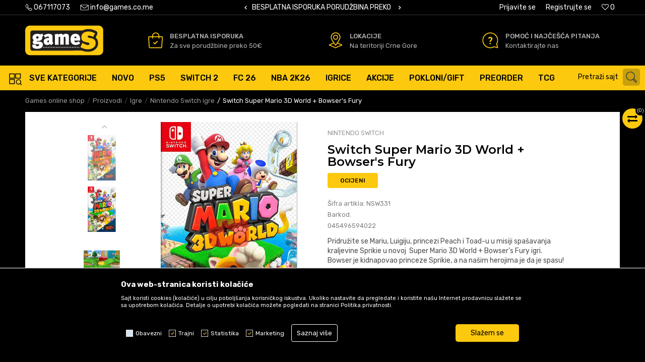

--- FILE ---
content_type: text/html; charset=UTF-8
request_url: https://www.games.co.me/switch-igre/17491-switch-super-mario-3d-world-bowsers-fury
body_size: 40569
content:
<!DOCTYPE html>
<html lang="me">
<head>
            <meta name="viewport" content="width=device-width, initial-scale=1.0, maximum-scale=1.0,  minimum-scale=1.0, user-scalable=no" />
            
    <meta name="generator" content="NBSHOP 5.9.58" />
    <meta http-equiv="content-type" content="text/html; charset=UTF-8">
    <meta http-equiv="content-language" content="me" />
    <meta http-equiv="X-UA-Compatible" content="IE=edge">
    <meta name="theme-color" content="#FDC90E">
    <meta name="msapplication-navbutton-color" content="#FDC90E">
    <meta name="apple-mobile-web-app-status-bar-style" content="#FDC90E">
    <link rel="canonical" href="https://www.games.co.me/switch-igre/17491-switch-super-mario-3d-world-bowsers-fury" />        <title>Nintendo Switch igre – Kupovina online u Crnoj Gori</title>
    <meta name="title" content="Nintendo Switch igre – Kupovina online u Crnoj Gori" />
    <meta name="description" content="Veliki izbor Switch igara po super cijenama! Poruči online, brzo i sigurno – originalne Nintendo igre sa dostavom širom Crne Gore." />
    <meta property="og:title" content="Switch Super Mario 3D World + Bowser's Fury  | Games online shop"/>
    <meta property="og:type" content="article" />
    <meta property="og:url" content="https://www.games.co.me/switch-igre/17491-switch-super-mario-3d-world-bowsers-fury" />
    <meta property="og:image" content="https://www.games.co.me/files/images/slike_proizvoda/NSW331.jpg"/>
    <meta property="og:image:url" content="https://www.games.co.me/files/images/slike_proizvoda/NSW331.jpg"/>
    <meta property="og:site_name" content="Games online shop"/>
    <meta property="og:description" content="Mario, Luigi, Peach i Toad pronalaze puknute staklene cijevi. Nakon &scaron;to su Mario i Luigi to popravili, pojavljuje se zelena princeza Sprikie nalik na ..."/>
    <meta property="fb:admins" content=""/>
    <meta itemprop="name" content="Switch Super Mario 3D World + Bowser's Fury  | Games online shop">
    <meta itemprop="description" content="Mario, Luigi, Peach i Toad pronalaze puknute staklene cijevi. Nakon &scaron;to su Mario i Luigi to popravili, pojavljuje se zelena princeza Sprikie nalik na ...">
    <meta itemprop="image" content="https://www.games.co.me/files/images/slike_proizvoda/NSW331.jpg">
    <meta name="twitter:card" content="summary_large_image">
    <meta name="twitter:title" content="Switch Super Mario 3D World + Bowser's Fury  | Games online shop">
    <meta name="twitter:description" content="Mario, Luigi, Peach i Toad pronalaze puknute staklene cijevi. Nakon &scaron;to su Mario i Luigi to popravili, pojavljuje se zelena princeza Sprikie nalik na ...">
    <meta name="twitter:image" content="https://www.games.co.me/files/images/slike_proizvoda/NSW331.jpg">

<meta name="robots" content="index, follow">
    <link rel="icon" type="image/vnd.microsoft.icon" href="https://www.games.co.me/files/images/2019/7/3/favicon.ico" />
    <link rel="shortcut icon" type="image/vnd.microsoft.icon" href="https://www.games.co.me/files/images/2019/7/3/favicon.ico" />
    <link rel="stylesheet" href="https://www.games.co.me/nb-public/themes/nbshop5_v5_8/_static/fonts/nbicon/style.css" type="text/css" />
        <link rel="stylesheet" href="https://www.games.co.me/nb-public/themes/nbshop5_games/_static/css/nbcss/style.fonts.theme.css?ver=1002_6.2" /><link rel="stylesheet" href="https://www.games.co.me/nb-public/themes/nbshop5_v5_8/_static/css/plugins/nb.core.plugins.min.css?ver=1002_6.2" /><link rel="stylesheet" href="https://www.games.co.me/nb-public/themes/nbshop5_v5_8/_static/css/nbcss/style.fonts.css?ver=1002_6.2" /><link rel="stylesheet" href="https://www.games.co.me/nb-public/themes/nbshop5_v5_8/_static/css/nbcss/style.typography.css?ver=1002_6.2" /><link rel="stylesheet" href="https://www.games.co.me/nb-public/themes/nbshop5_games/_static/css/nbcss/style.typography.theme.css?ver=1002_6.2" /><link rel="stylesheet" href="https://www.games.co.me/nb-public/themes/nbshop5_v5_8/_static/css/nbcss/style.helper.css?ver=1002_6.2" /><link rel="stylesheet" href="https://www.games.co.me/nb-public/themes/nbshop5_v5_8/_static/css/nbcss/style.animation.css?ver=1002_6.2" /><link rel="stylesheet" href="https://www.games.co.me/nb-public/themes/nbshop5_v5_8/_static/css/nbcss/style.basic.css?ver=1002_6.2" /><link rel="stylesheet" href="https://www.games.co.me/nb-public/themes/nbshop5_games/_static/css/nbcss/style.basic.theme.css?ver=1002_6.2" /><link rel="stylesheet" href="https://www.games.co.me/nb-public/themes/nbshop5_v5_8/_static/css/nbcss/style.article.css?ver=1002_6.2" /><link rel="stylesheet" href="https://www.games.co.me/nb-public/themes/nbshop5_v5_8/_static/css/nbcss/style.product.css?ver=1002_6.2" /><link rel="stylesheet" href="https://www.games.co.me/nb-public/themes/nbshop5_v5_8/_static/css/nbcss/style.cart.css?ver=1002_6.2" /><link rel="stylesheet" href="https://www.games.co.me/nb-public/themes/nbshop5_v5_8/_static/css/nbcss/style.css?ver=1002_6.2" /><link rel="stylesheet" href="https://www.games.co.me/nb-public/themes/nbshop5_v5_8/blocks/slider/headlines/style.css?ver=1002_6.2" /><link rel="stylesheet" href="https://www.games.co.me/nb-public/themes/nbshop5_v5_8/blocks/slider/grid/style.css?ver=1002_6.2" /><link rel="stylesheet" href="https://www.games.co.me/nb-public/themes/nbshop5_v5_8/_static/js/plugins/mainmenu/dropdown-effects/fade-down.css?ver=1002_6.2" /><link rel="stylesheet" href="https://www.games.co.me/nb-public/themes/nbshop5_v5_8/_static/js/plugins/mainmenu/webslidemenu.css?ver=1002_6.2" /><link rel="stylesheet" href="https://www.games.co.me/nb-public/themes/nbshop5_v5_8/_static/js/plugins/mainmenu/color-skins/white-gry.css?ver=1002_6.2" /><link rel="stylesheet" href="https://www.games.co.me/nb-public/themes/nbshop5_v5_8/blocks/header/autocomplete/style.css?ver=1002_6.2" /><link rel="stylesheet" href="https://www.games.co.me/nb-public/themes/nbshop5_v5_8/blocks/breadcrumbs/style.css?ver=1002_6.2" /><link rel="stylesheet" href="https://www.games.co.me/nb-public/themes/nbshop5_v5_8/blocks/productcompare/sidebar_product_compare/style.css?ver=1002_6.2" /><link rel="stylesheet" href="https://www.games.co.me/nb-public/themes/nbshop5_v5_8/blocks/product/images/fullscreen_product_slider/style.css?ver=1002_6.2" /><link rel="stylesheet" href="https://www.games.co.me/nb-public/themes/nbshop5_v5_8/blocks/product/images/gallery_vertical/style.css?ver=1002_6.2" /><link rel="stylesheet" href="https://www.games.co.me/nb-public/themes/nbshop5_v5_8/blocks/product/images/thumbs_vertical/style.css?ver=1002_6.2" /><link rel="stylesheet" href="https://www.games.co.me/nb-public/themes/nbshop5_v5_8/blocks/product/images/main_slider/style.css?ver=1002_6.2" /><link rel="stylesheet" href="https://www.games.co.me/nb-public/themes/nbshop5_v5_8/blocks/product/product_caption_list/list_image_sticker/style.css?ver=1002_6.2" /><link rel="stylesheet" href="https://www.games.co.me/nb-public/themes/nbshop5_v5_8/blocks/product/product_detail/favorite/style.css?ver=1002_6.2" /><link rel="stylesheet" href="https://www.games.co.me/nb-public/themes/nbshop5_v5_8/blocks/product/product_detail/modal_watch_button/style.css?ver=1002_6.2" /><link rel="stylesheet" href="https://www.games.co.me/nb-public/themes/nbshop5_v5_8/blocks/product/product_detail/product_rate/style.css?ver=1002_6.2" /><link rel="stylesheet" href="https://www.games.co.me/nb-public/themes/nbshop5_v5_8/blocks/product/product_detail/product_characteristic/style.css?ver=1002_6.2" /><link rel="stylesheet" href="https://www.games.co.me/nb-public/themes/nbshop5_v5_8/blocks/product/product_size/style.css?ver=1002_6.2" /><link rel="stylesheet" href="https://www.games.co.me/nb-public/themes/nbshop5_v5_8/blocks/product/product_loyalty_price/style.css?ver=1002_6.2" /><link rel="stylesheet" href="https://www.games.co.me/nb-public/themes/nbshop5_v5_8/blocks/product/product_details_timer/style.css?ver=1002_6.2" /><link rel="stylesheet" href="https://www.games.co.me/nb-public/themes/nbshop5_v5_8/blocks/product/product_detail/product_buy/style.css?ver=1002_6.2" /><link rel="stylesheet" href="https://www.games.co.me/nb-public/themes/nbshop5_v5_8/blocks/product/product_slider/service_product/style.css?ver=1002_6.2" /><link rel="stylesheet" href="https://www.games.co.me/nb-public/themes/nbshop5_v5_8/blocks/product/product_detail/product_not_allowed_buy/style.css?ver=1002_6.2" /><link rel="stylesheet" href="https://www.games.co.me/nb-public/themes/nbshop5_v5_8/blocks/product/product_detail/fixed_product_add_to_cart_v8/style.css?ver=1002_6.2" /><link rel="stylesheet" href="https://www.games.co.me/nb-public/themes/nbshop5_v5_8/blocks/product/product_detail/add_for_product_subscription/style.css?ver=1002_6.2" /><link rel="stylesheet" href="https://www.games.co.me/nb-public/themes/nbshop5_v5_8/blocks/product/tabs_generic/style_v7.css?ver=1002_6.2" /><link rel="stylesheet" href="https://www.games.co.me/nb-public/themes/nbshop5_v5_8/blocks/indicator/indicator_availability_in_stores/style.css?ver=1002_6.2" /><link rel="stylesheet" href="https://www.games.co.me/nb-public/themes/nbshop5_v5_8/blocks/comments/comments_two/style.css?ver=1002_6.2" /><link rel="stylesheet" href="https://www.games.co.me/nb-public/themes/nbshop5_v5_8/blocks/comments/comments_content/style.css?ver=1002_6.2" /><link rel="stylesheet" href="https://www.games.co.me/nb-public/themes/nbshop5_v5_8/blocks/product/product_status/style.css?ver=1002_6.2" /><link rel="stylesheet" href="https://www.games.co.me/nb-public/themes/nbshop5_v5_8/blocks/social/social_icons/style.css?ver=1002_6.2" /><link rel="stylesheet" href="https://www.games.co.me/nb-public/themes/nbshop5_v5_8/blocks/footer/payment_card/style.css?ver=1002_6.2" /><link rel="stylesheet" href="https://www.games.co.me/nb-public/themes/nbshop5_v5_8/blocks/footer/copyright/style.css?ver=1002_6.2" /><link rel="stylesheet" href="https://www.games.co.me/nb-public/themes/nbshop5_v5_8/blocks/modals/popup_notification/style.css?ver=1002_6.2" /><link rel="stylesheet" href="https://www.games.co.me/nb-public/themes/nbshop5_v5_8/blocks/modals/ticket_modal/style.css?ver=1002_6.2" /><link rel="stylesheet" href="https://www.games.co.me/nb-public/themes/nbshop5_v5_8/blocks/product/product_details_iframe/style.css?ver=1002_6.2" /><link rel="stylesheet" href="https://www.games.co.me/nb-public/themes/nbshop5_v5_8/blocks/product/images/gallery/style.css?ver=1002_6.2" /><link rel="stylesheet" href="https://www.games.co.me/nb-public/themes/nbshop5_v5_8/blocks/product/product_detail/product_info/style.css?ver=1002_6.2" /><link rel="stylesheet" href="https://www.games.co.me/nb-public/themes/nbshop5_v5_8/blocks/product/images/main_slider/style.css?ver=1002_6.2" /><link rel="stylesheet" href="https://www.games.co.me/nb-public/themes/nbshop5_v5_8/blocks/product/product_detail/favorite/style.css?ver=1002_6.2" /><link rel="stylesheet" href="https://www.games.co.me/nb-public/themes/nbshop5_v5_8/blocks/product/product_details_timer/style.css?ver=1002_6.2" /><link rel="stylesheet" href="https://www.games.co.me/nb-public/themes/nbshop5_v5_8/blocks/product/product_size/style.css?ver=1002_6.2" /><link rel="stylesheet" href="https://www.games.co.me/nb-public/themes/nbshop5_v5_8/blocks/product/product_detail/quantity_circle/style.css?ver=1002_6.2" /><link rel="stylesheet" href="https://www.games.co.me/nb-public/themes/nbshop5_v5_8/blocks/product/product_detail/product_buy/style.css?ver=1002_6.2" /><link rel="stylesheet" href="https://www.games.co.me/nb-public/themes/nbshop5_v5_8/blocks/product/product_detail/product_buy_bobble/style.css?ver=1002_6.2" /><link rel="stylesheet" href="https://www.games.co.me/nb-public/themes/nbshop5_games/_static/css/nbcss/style.theme.css?ver=1002_6.2" /><link rel="stylesheet" href="https://www.games.co.me/nb-public/themes/nbshop5_v5_8/_static/css/nbcss/style.responsive.md.css?ver=1002_6.2" /><link rel="stylesheet" href="https://www.games.co.me/nb-public/themes/nbshop5_games/_static/css/nbcss/style.responsive.theme.md.css?ver=1002_6.2" /><link rel="stylesheet" href="https://www.games.co.me/nb-public/themes/nbshop5_v5_8/_static/css/nbcss/style.responsive.sm.css?ver=1002_6.2" /><link rel="stylesheet" href="https://www.games.co.me/nb-public/themes/nbshop5_games/_static/css/nbcss/style.responsive.theme.sm.css?ver=1002_6.2" /><link rel="stylesheet" href="https://www.games.co.me/nb-public/themes/nbshop5_v5_8/_static/css/nbcss/style.responsive.xs.css?ver=1002_6.2" /><link rel="stylesheet" href="https://www.games.co.me/nb-public/themes/nbshop5_games/_static/css/nbcss/style.responsive.theme.xs.css?ver=1002_6.2" /><link rel="stylesheet" href="https://www.games.co.me/nb-public/themes/nbshop5_v5_8/_static/css/nbcss/style.responsive.xxs.css?ver=1002_6.2" /><link rel="stylesheet" href="https://www.games.co.me/nb-public/themes/nbshop5_games/_static/css/nbcss/style.responsive.theme.xxs.css?ver=1002_6.2" />    
    
    
    <script type="text/javascript">
        var nb_site_url  = 'https://www.games.co.me';
        var nb_site_url_with_country_lang  = 'https://www.games.co.me';
        var nb_cart_page_url = 'https://www.games.co.me/kupovina';
        var nb_active_page_url = 'https://www.games.co.me/switch-igre/17491-switch-super-mario-3d-world-bowsers-fury';
        var nb_type_page = 'product';
        var nb_type_page_object_id = '17491';
        var nb_enable_lang = '';
        var nb_url_end_slesh = '';
        var nb_countryGeoId = '3';
        var nb_addressByCountryGeoId = '';
        var promoModalPopNumberDaysInit = 1;
        var showAllwaysOnHomePage = false;
        var resetCookieConfirm = false;
        var flowplayeryToken = '';
                        var nb_enableCzMap = false;
                var gtm_ga4_advanced = false;
        var gtm_ga4_analytics_id = '';

        var specificCategoryMetric = false;
        var isSetPriceWithVAT = false;
        var showValueAsCurrentPrice = false;
        var ecommerceWrapVar = false;
        var noSearchResultsVar = false;
        var smartformId = '';
        var smartformErrorMessage = 'Pogrešno uneti podaci za smartform';
        var cookieSettingTypeVar = 'settingThree';
        var nb_lang = 'me';
        
        
        var disableFBBrowserEvents = true;
        var fb_pixel_id = '';
        var fb_token = '';
        var fb_test_event_code = '';
        var metric_onload_event_id = typeof crypto.randomUUID === "function" ? crypto.randomUUID() : Date.now();
        var replaceIdWithCode = false;
        var startPager = parseInt(1);

        //SF variables
        var salesForceMID = '';
        var salesForceUniqueIdentifier = '';
        var salesForceConcept = '';
        var SFGrantType = 'client_credentials';
        var SFClientId= '';
        var SFClientSecret = '';
        var SFUniqueKey = '';
        var SFUrlKey = '';
        var SFTimezone = '';
        var SFConsentMode = 'nb_consent';
        var SFCharacterMapping = '';
    </script>

        <!-- Global site tag (gtag.js) - Google Analytics -->
<script async src="https://www.googletagmanager.com/gtag/js?id=G-6XZTVVMYDL"></script>
<script>
  window.dataLayer = window.dataLayer || [];
  function gtag(){dataLayer.push(arguments);}
  gtag('js', new Date());

  gtag('config', 'G-6XZTVVMYDL');
</script>
<!-- Meta Pixel Code -->

<script>

!function(f,b,e,v,n,t,s)

{if(f.fbq)return;n=f.fbq=function(){n.callMethod?

n.callMethod.apply(n,arguments):n.queue.push(arguments)};

if(!f._fbq)f._fbq=n;n.push=n;n.loaded=!0;n.version='2.0';

n.queue=[];t=b.createElement(e);t.async=!0;

t.src=v;s=b.getElementsByTagName(e)[0];

s.parentNode.insertBefore(t,s)}(window, document,'script',

'https://connect.facebook.net/en_US/fbevents.js');

fbq('init', '798672775346546');

fbq('track', 'PageView');

</script>

<noscript><img height="1" width="1" style="display:none"

src=https://www.facebook.com/tr?id=798672775346546&ev=PageView&noscript=1

/></noscript>

<!-- End Meta Pixel Code -->


<!--Start of Tawk.to Script-->
<script type="text/javascript">
var Tawk_API=Tawk_API||{}, Tawk_LoadStart=new Date();
(function(){
var s1=document.createElement("script"),s0=document.getElementsByTagName("script")[0];
s1.async=true;
s1.src='https://embed.tawk.to/690c5673436f271959aba9bd/1j9c33cql';
s1.charset='UTF-8';
s1.setAttribute('crossorigin','*');
s0.parentNode.insertBefore(s1,s0);
})();
</script>
<!--End of Tawk.to Script-->
    

</head>
<body class="cc-mne lc-me uc-product_list tp-product  b2c-users ">

<header class="header md-header">
    <div class="block nav-mobile-icon wsmobileheader">
    <a id="wsnavtoggle" class="wsanimated-arrow"><span></span></a>
</div>    <div class="header-top">
        <div class="container header-container">

            
            <div class="row">
                <div class="hidden-xs col-sm-6 col-md-5">
                    
    <nav class="block quick-links ">
        <ul class="nav nav-simple">
                            <li class="item item-telephone">
                                            <a href="tel:+38267117073" title="067117073" target="_self">
                                                                        <img src="/files/images/games/top-heder-telefon-8.png" class="img-responsive" alt="067117073" />
                                                <span>067117073</span>
                                            </a>
                                    </li>
                            <li class="item">
                                            <a href="mailto:info@games.co.me" title="info@games.co.me" target="_blank">
                                                                        <img src="/files/images/games/top-heder-koverat-8.png" class="img-responsive" alt="info@games.co.me" />
                                                <span>info@games.co.me</span>
                                            </a>
                                    </li>
                    </ul>
    </nav>
                </div>

                <div class="hidden-xs hidden-sm col-md-3 midle-coll">
                    

    <div class="block slider handlines-sldier appear">

        <div class="slider-init"
             data-gtm-slider-items="2"
             data-gtm-slider-position="Header headlines" >

            
                <div class="item"
                     data-gtm-slider-name="SIGURNO PLAĆANJE PLATNIM KARTICAMA"
                     data-gtm-slider-creative=""
                     data-gtm-slider-id="3"
                     data-promotion-item-id="3">

                    <div class="content">
                        <div class="text-wrapper">
                                                        <div class="title"><a href="https://www.games.co.me/placanje-karticama" title="SIGURNO PLAĆANJE PLATNIM KARTICAMA">SIGURNO PLAĆANJE PLATNIM KARTICAMA</a></div>
                                                        <div class="description"></div>
                                                            <a href="https://www.games.co.me/placanje-karticama" title="SIGURNO PLAĆANJE PLATNIM KARTICAMA" class="btn btn-small hidden">
                                    Pogledaj više                                </a>
                            
                        </div>
                    </div>

                </div>

            
                <div class="item"
                     data-gtm-slider-name="BESPLATNA ISPORUKA PORUDŽBINA PREKO 50 EUR"
                     data-gtm-slider-creative=""
                     data-gtm-slider-id="4"
                     data-promotion-item-id="4">

                    <div class="content">
                        <div class="text-wrapper">
                                                        <div class="title"><a href="https://www.games.co.me/isporuka" title="BESPLATNA ISPORUKA PORUDŽBINA PREKO 50 EUR">BESPLATNA ISPORUKA PORUDŽBINA PREKO 50 EUR</a></div>
                                                        <div class="description"></div>
                                                            <a href="https://www.games.co.me/isporuka" title="BESPLATNA ISPORUKA PORUDŽBINA PREKO 50 EUR" class="btn btn-small hidden">
                                    Pogledaj više                                </a>
                            
                        </div>
                    </div>

                </div>

            
        </div>

        <div class="slider-arrows slider-navigation-absolute"></div>

    </div>

                </div>

                <div class="col-xs-12 col-sm-6 col-md-5">
                    <div id="miniCartContent" class="block miniCartContent header-cart"></div>
                    
<div id="miniFavContent" class="block header-favorite header-favorite-simple miniFavContent">
        <a href="https://www.games.co.me/omiljeno/product" title="Omiljeno" aria-label="Omiljeno">
        
        <div class="icon-wrapper">
            <i class="icon fa fa-heart-o" aria-hidden="true"></i>
            <span class="description">Omiljeno</span>
        </div>
        <div class="header-carthor-total favorite-header-total">0</div>

    </a>
</div>
                    <nav class="block user">
    <ul class="nav nav-simple">
        
            
                <li class="item item-login">
                    <a class="login-btn"  href="" data-permalink="https://www.games.co.me/prijava?back_url=https://www.games.co.me/switch-igre/17491-switch-super-mario-3d-world-bowsers-fury" title="Prijavite se" data-toggle="modal" data-target="#login_modal">
                        <i class="icon fa fa-user" aria-hidden="true"></i>
                        <span>Prijavite se</span>
                    </a>
                </li>

                
                                    <li class="item item-register">
                        <a class="register-btn" href="" data-permalink="https://www.games.co.me/registracija" title="Registrujte se" data-toggle="modal" data-target="#register_modal">
                            Registrujte se                        </a>
                    </li>
                
            
        
    </ul>
</nav>
                       <div class="visible-xs">    <nav class="block user user-mobile">

    <div class="user-icon">
        <i class="icon fa fa-user" aria-hidden="true"></i>
    </div>

    <div class="content">
                    <div class="user-title">
                Da li ste prijavljeni?            </div>
        
        <ul class="nav nav-simple">
                            
                    <li class="item item-login">
                        <a class="login-btn"  href="" data-permalink="https://www.games.co.me/prijava?back_url=https://www.games.co.me/switch-igre/17491-switch-super-mario-3d-world-bowsers-fury" title="Prijavite se" data-toggle="modal" data-target="#login_modal">
                            <i class="icon fa fa-user" aria-hidden="true"></i>
                            <span>Prijavite se</span>
                        </a>
                    </li>

                    
                    <li class="item item-register">
                        <a class="register-btn" href="" data-permalink="https://www.games.co.me/registracija" title="Registrujte se" data-toggle="modal" data-target="#register_modal">
                            Registrujte se                        </a>
                    </li>

                            
        </ul>
    </div>

</nav>
   </div>
                </div>

            </div>
        </div>
    </div>

    <div class="container">

      <div class="row">
          <div class="col-xs-12 col-sm-3 col-md-2 col-lg-4">
              
<div  class="block logo" >
    <a  href="https://www.games.co.me" title="Games online shop">
        <img fetchpriority="high"  src="/files/images/games/logo.png" class="img-responsive lozad"  title="Games online shop" alt="Games online shop">
    </a>
</div>
          </div>

          <div class="hidden-xs col-sm-9 col-md-10 col-lg-8">
              
    <div class="block slider-static grid-slider intro-slider "
         data-gtm-slider-position="Home baners" >
                        <div class="row ">
                            <div class="item  col-xs-4 col-sm-4 col-md-4 col-lg-4  "
                     data-gtm-slider-name="Besplatna isporuka"
                     data-gtm-slider-creative=" "
                     data-gtm-slider-id="8"
                     data-promotion-item-id="8">

                                                                        <div class="img-wrapper">
                                                                    <div class="main-img ">
                                                                                    <a href="https://www.games.co.me/uslovi-koriscenja" target="_self" title="Besplatna isporuka">
                                                                                    <img fetchpriority="high" src="/files/images/games/Asset-2-8.png" class="img-responsive lozad" alt="Besplatna isporuka" />
                                                                                    </a>
                                                                            </div>
                                                                                            </div>
                        
                    
                        <div class="content">
                                                            <div class="text-wrapper">
                                                                        <a href="https://www.games.co.me/uslovi-koriscenja" target="_self" title="Besplatna isporuka">
                                                                                                                            <div class="title">Besplatna isporuka</div>
                                                                                                                            <div class="description"><p>Za sve porudžbine&nbsp;preko 50&euro;</p>
</div>
                                                                                                                    </a>
                                                                </div>
                                                                                                                        <div class="btn-wrapper">
                                                                            <a href="https://www.games.co.me/uslovi-koriscenja" target="_self" class="btn btn-slider" title=" "> </a>
                                                                    </div>
                            
                            
                            
                        </div>
                                            
                </div>
                            <div class="item  col-xs-4 col-sm-4 col-md-4 col-lg-4  "
                     data-gtm-slider-name="Lokacije"
                     data-gtm-slider-creative="Na teritoriji Crne Gore"
                     data-gtm-slider-id="9"
                     data-promotion-item-id="9">

                                                                        <div class="img-wrapper">
                                                                    <div class="main-img ">
                                                                                    <a href="https://www.games.co.me/prodajna-mjesta" target="_self" title="Lokacije">
                                                                                    <img fetchpriority="high" src="/files/images/games/Asset-5-8.png" class="img-responsive lozad" alt="Lokacije" />
                                                                                    </a>
                                                                            </div>
                                                                                            </div>
                        
                    
                        <div class="content">
                                                            <div class="text-wrapper">
                                                                        <a href="https://www.games.co.me/prodajna-mjesta" target="_self" title="Lokacije">
                                                                                                                            <div class="title">Lokacije</div>
                                                                                                                            <div class="description"><p>Na teritoriji Crne Gore</p>
</div>
                                                                                                                    </a>
                                                                </div>
                                                                                                                        <div class="btn-wrapper">
                                                                            <a href="https://www.games.co.me/prodajna-mjesta" target="_self" class="btn btn-slider" title="Na teritoriji Crne Gore">Na teritoriji Crne Gore</a>
                                                                    </div>
                            
                            
                            
                        </div>
                                            
                </div>
                            <div class="item  col-xs-4 col-sm-4 col-md-4 col-lg-4  "
                     data-gtm-slider-name="Pomoć i najčešća pitanja"
                     data-gtm-slider-creative=""
                     data-gtm-slider-id="10"
                     data-promotion-item-id="10">

                                                                        <div class="img-wrapper">
                                                                    <div class="main-img ">
                                                                                    <a href="https://www.games.co.me/najcesca-pitanja" target="_self" title="Pomoć i najčešća pitanja">
                                                                                    <img fetchpriority="high" src="/files/images/games/Asset-6-8.png" class="img-responsive lozad" alt="Pomoć i najčešća pitanja" />
                                                                                    </a>
                                                                            </div>
                                                                                            </div>
                        
                    
                        <div class="content">
                                                            <div class="text-wrapper">
                                                                        <a href="https://www.games.co.me/najcesca-pitanja" target="_self" title="Pomoć i najčešća pitanja">
                                                                                                                            <div class="title">Pomoć i najčešća pitanja</div>
                                                                                                                            <div class="description"><p>Kontaktirajte nas</p>
</div>
                                                                                                                    </a>
                                                                </div>
                                                                                        
                            
                            
                        </div>
                                            
                </div>
                    </div>
            </div>

          </div>
      </div>

    </div>

    
<!-- Mobile Header -->
<!--<div class="wsmobileheader clearfix">-->
<!--    <a id="wsnavtoggle" class="wsanimated-arrow"><span></span></a>-->
<!--</div>-->

<div class="block headerfull  ">

    <div class="wsmain clearfix">

        <nav class="wsmenu clearfix   ">



                <ul class="wsmenu-list">

                    
                    <div class="nav-main-toplang country-button"></div>
                                            <div class="nav-main-useractions-mobile"></div>
                                        <li class=" has-img level4" aria-haspopup="true" >
                                <a class="navtext" style="background:" href="https://www.games.co.me/proizvodi" target="_self" title="SVE KATEGORIJE">
                                <img src="/files/images/menu_new/Sve_kategrije.svg" alt="SVE KATEGORIJE" title="SVE KATEGORIJE" class="menu-img">
                                <span style="color:">SVE KATEGORIJE</span></a><div class="wsshoptabing wtsdepartmentmenu clearfix">
                              <div class="wsshopwp clearfix ">
                                <ul class="wstabitem clearfix"><li class=" "><a href="https://www.games.co.me/" target="_self" title="Trending"><div class="icon"><img src="/files/images/2025/4/12/trendind.png" alt="Trending" title="Trending" class="highlight-bg lozad"></div> Trending</a><div class="wstitemright clearfix">
                              <div class="container-fluid" style="background: url() bottom right no-repeat;">
                                <div class="row">
                                <div class="col-xs-12 col-sm-12" style="background: url() bottom right no-repeat;">
                                <div class="row"><div class="col-lg- col-md- col-xs-12 clearfix">
                            <ul class="wstliststy02 clearfix"><li class=" wstheading clearfix">Trending</li><li class=" " ><a href="https://www.games.co.me/proizvodi/roblox-digital-code" target="_self" title="Roblox Gift Cards"> Roblox Gift Cards</a></li><li class=" " ><a href="https://www.games.co.me/proizvodi/steam-digital-code" target="_self" title="Steam Gift Cards"> Steam Gift Cards</a></li><li class=" " ><a href="https://www.games.co.me/proizvodi/magic-the-gathering-tcg" target="_self" title="TCG Magic The Gathering"> TCG Magic The Gathering</a></li><li class=" " ><a href="https://www.games.co.me/ps5-igre/32991-ps5-ghost-of-yotei" target="_self" title="Ghost of Yotei"> Ghost of Yotei</a></li><li class=" " ><a href="https://www.games.co.me/proizvodi/call-of-duty-black-ops-7/" target="_self" title="Call of Duty: Black Ops 7 "> Call of Duty: Black Ops 7 </a></li><li class=" " ><a href="https://www.games.co.me/proizvodi/007-first-light/" target="_self" title="007 First Light"> 007 First Light</a></li><li class=" " ><a href="https://www.games.co.me/proizvodi/nba_2k26/" target="_self" title="NBA 2K26"> NBA 2K26</a></li><li class=" " ><a href="https://www.games.co.me/proizvodi/fc_26/" target="_self" title="Ea sports FC 26"> Ea sports FC 26</a></li><li class=" " ><a href="https://www.games.co.me/switch-2" target="_self" title="Nintendo Switch 2 "> Nintendo Switch 2 </a></li></li></ul></div></div></div><div class="col-xs-12 col-sm-3"></div>
                        </div>
                        </div>
                        </div></li><li class=" "><a href="https://www.games.co.me/playstation" target="_self" title="Playstation"><div class="icon"><img src="/files/images/menu_new/icon2.svg" alt="Playstation" title="Playstation" class="highlight-bg lozad"></div> Playstation</a><div class="wstitemright clearfix">
                              <div class="container-fluid" style="background: url() bottom right no-repeat;">
                                <div class="row">
                                <div class="col-xs-12 col-sm-12" style="background: url() bottom right no-repeat;">
                                <div class="row"><div class="col-lg-2 col-md-2 col-xs-12 clearfix">
                            <ul class="wstliststy02 clearfix"><li class=" title-image"><a href="https://www.games.co.me/" target="_self" title="Playstation konzole"><img src="/files/images/menu_new/Playstation-konzole.png" alt="Playstation konzole" title="Playstation konzole" class="highlight-bg lozad"></a></li><li class=" wstheading clearfix">Playstation konzole</li><li class=" " ><a href="https://www.games.co.me/ps5-konzole" target="_self" title="PS5 konzole"> PS5 konzole</a></li><li class=" " ><a href="https://www.games.co.me/proizvodi/konzola-playstation-5-1tb-ps5-astro-bot/" target="_self" title="PS5 Astro Bot konzole"> PS5 Astro Bot konzole</a></li><li class=" " ><a href="https://www.games.co.me/ps5-konzole/26653-playstation-vr2-ps5" target="_self" title="Playstation Vr2 - Ps5"> Playstation Vr2 - Ps5</a></li><li class=" " ><a href="https://www.games.co.me/ps5-konzole/39281-konzola-playstation-5-1tb-slim-ps5-fortnite-clementine" target="_self" title="PS5 5 - 1TB Slim + Fortnite"> PS5 5 - 1TB Slim + Fortnite</a></li></li></ul></div><div class="col-lg-2 col-md-2 col-xs-12 clearfix">
                            <ul class="wstliststy02 clearfix"><li class=" title-image"><a href="https://www.games.co.me/ps5-igre" target="_self" title="Playstation 5 igre"><img src="/files/images/menu_new/Sajt-PS-Igre-01.jpg" alt="Playstation 5 igre" title="Playstation 5 igre" class="highlight-bg lozad"></a></li><li class=" wstheading clearfix"><a href="https://www.games.co.me/ps5-igre" target="_self" title="Playstation 5 igre">Playstation 5 igre</a></li><li class=" " ><a href="https://www.games.co.me/proizvodi/playstation-5/preorder-uskoro-u-prodaji" target="_self" title="PS5 igre preorder"> PS5 igre preorder</a></li><li class=" " ><a href="https://www.games.co.me/ps5-igre/37668-ps5-call-of-duty-black-ops-7" target="_self" title="PS5 Call of Duty: Black Ops 7"> PS5 Call of Duty: Black Ops 7</a></li><li class=" " ><a href="https://www.games.co.me/proizvodi/ps5-007-first-light/" target="_self" title="PS5 007 First Light"> PS5 007 First Light</a></li><li class=" " ><a href="https://www.games.co.me/ps5-igre/37258-ps5-battlefield-6" target="_self" title="PS5 Battlefield 6"> PS5 Battlefield 6</a></li><li class=" " ><a href="https://www.games.co.me/ps5-igre/32991-ps5-ghost-of-yotei" target="_self" title="PS5 Ghost of Yotei"> PS5 Ghost of Yotei</a></li><li class=" " ><a href="https://www.games.co.me/ps5-igre/36960-ps5-ea-sports-fc-26" target="_self" title="PS5 EA Sports FC 26"> PS5 EA Sports FC 26</a></li><li class=" " ><a href="https://www.games.co.me/ps5-igre/36856-ps5-nba-2k26" target="_self" title="PS5 NBA 2K26"> PS5 NBA 2K26</a></li><li class=" " ><a href="https://www.games.co.me/ps5-igre/31779-ps5-astro-bot" target="_self" title="PS5 Astro Bot"> PS5 Astro Bot</a></li><li class=" " ><a href="https://www.games.co.me/ps5-igre/31544-ps5-assassins-creed-shadows-special-edition" target="_self" title="PS5 Assassin's Creed Shadows"> PS5 Assassin's Creed Shadows</a></li><li class=" " ><a href="https://www.games.co.me/proizvodi/old_country/" target="_self" title="PS5 Mafia The Old Country"> PS5 Mafia The Old Country</a></li><li class=" " ><a href="https://www.games.co.me/ps5-igre/31838-ps5-metal-gear-solid-delta-snake-eater-day-one-edition" target="_self" title="PS5 Metal Gear Solid Delta - Snake Eater"> PS5 Metal Gear Solid Delta - Snake Eater</a></li><li class=" " ><a href="https://www.games.co.me/ps5-igre/27768-ps5-marvels-spider-man-2" target="_self" title="PS5 MARVEL SPIDER-MAN 2"> PS5 MARVEL SPIDER-MAN 2</a></li></li></ul></div><div class="col-lg-2 col-md-2 col-xs-12 clearfix">
                            <ul class="wstliststy02 clearfix"><li class=" title-image"><a href="https://www.games.co.me/ps4-igre" target="_self" title="Playstation 4 igre"><img src="/files/images/menu_new/Sajt-PS-Igre-02.jpg" alt="Playstation 4 igre" title="Playstation 4 igre" class="highlight-bg lozad"></a></li><li class=" wstheading clearfix"><a href="https://www.games.co.me/ps4-igre" target="_self" title="Playstation 4 igre">Playstation 4 igre</a></li><li class=" " ><a href="https://www.games.co.me/proizvodi/playstation-4/preorder-uskoro-u-prodaji" target="_self" title="PS4 igre preorder"> PS4 igre preorder</a></li><li class=" " ><a href="https://www.games.co.me/ps5-igre/36960-ps5-ea-sports-fc-26" target="_self" title="PS4 EA Sports FC 26"> PS4 EA Sports FC 26</a></li><li class=" " ><a href="https://www.games.co.me/ps4-igre/36855-ps4-nba-2k26" target="_self" title="NBA 2k26"> NBA 2k26</a></li><li class=" " ><a href="https://www.games.co.me/ps4-igre/13113-ps4-red-dead-redemption-2" target="_self" title="PS4 Red Dead Redemption 2"> PS4 Red Dead Redemption 2</a></li><li class=" " ><a href="https://www.games.co.me/ps4-igre/20367-ps4-ghost-of-tsushima-directors-cut" target="_self" title="PS4 Ghost of Tsushima - Director’s Cut"> PS4 Ghost of Tsushima - Director’s Cut</a></li><li class=" " ><a href="https://www.games.co.me/ps4-igre/34615-ps4-wwe-2k25-standard-edition" target="_self" title=" PS4 WWE 2K25 - Standard Edition">  PS4 WWE 2K25 - Standard Edition</a></li><li class=" " ><a href="https://www.games.co.me/ps4-igre/15382-ps4-the-last-of-us-part-2" target="_self" title=" PS4 The Last of Us Part 2">  PS4 The Last of Us Part 2</a></li><li class=" " ><a href="https://www.games.co.me/ps4-igre/20643-ps4-minecraft-starter-collection" target="_self" title="PS4 Minecraft"> PS4 Minecraft</a></li></li></ul></div><div class="col-lg-2 col-md-2 col-xs-12 clearfix">
                            <ul class="wstliststy02 clearfix"><li class=" title-image"><a href="https://www.games.co.me/" target="_self" title="Playstation dodatna oprema"><img src="/files/images/menu_new/Playstation-dodatna-oprema.jpg" alt="Playstation dodatna oprema" title="Playstation dodatna oprema" class="highlight-bg lozad"></a></li><li class=" wstheading clearfix">Playstation dodatna oprema</li><li class=" " ><a href="https://www.games.co.me/gaming-oprema/playstation-5" target="_self" title="PS5 Oprema"> PS5 Oprema</a></li><li class=" " ><a href="https://www.games.co.me/proizvodi/playstation-5-dualsense-kontroleri" target="_self" title="PS5 DualSense kontroleri"> PS5 DualSense kontroleri</a></li><li class=" " ><a href="https://www.games.co.me/slusalice/playstation-5" target="_self" title="PS5 Slušalice"> PS5 Slušalice</a></li><li class=" " ><a href="https://www.games.co.me/proizvodi/ps5-accessories" target="_self" title="PS5 Aksesoari"> PS5 Aksesoari</a></li><li class=" " ><a href="https://www.games.co.me/proizvodi/ps5-punjaci" target="_self" title="PS5 Punjači"> PS5 Punjači</a></li><li class=" " ><a href="https://www.games.co.me/volani/playstation-5" target="_self" title="PS5 Volani"> PS5 Volani</a></li><li class=" " ><a href="https://www.games.co.me/gamepad-i-dzojstik/playstation-4" target="_self" title="PS4 Kontroleri"> PS4 Kontroleri</a></li><li class=" " ><a href="https://www.games.co.me/slusalice/playstation-4/" target="_self" title="PS4 Slušalice"> PS4 Slušalice</a></li><li class=" " ><a href="https://www.games.co.me/proizvodi/playstation-ps4-accessories" target="_self" title="PS4 Aksesoari"> PS4 Aksesoari</a></li></li></ul></div><div class="col-lg-2 col-md-2 col-xs-12 clearfix">
                            <ul class="wstliststy02 clearfix"><li class=" title-image"><a href="https://www.games.co.me/proizvodi/novo-psn-dopune/" target="_self" title="Playstation Network PSN"><img src="/files/images/menu_new/Psn-wallet.jpg" alt="Playstation Network PSN" title="Playstation Network PSN" class="highlight-bg lozad"></a></li><li class=" wstheading clearfix"><a href="https://www.games.co.me/proizvodi/novo-psn-dopune/" target="_self" title="Playstation Network PSN">Playstation Network PSN</a></li><li class=" " ><a href="https://www.games.co.me/proizvodi/novo-psn-dopune/" target="_self" title="Playstation wallet"> Playstation wallet</a></li></li></ul></div><div class="col-lg-2 col-md-2 col-xs-12 clearfix">
                            <ul class="wstliststy02 clearfix"><li class=" title-image"><a href="https://www.games.co.me/ps3-igre/" target="_self" title="Playstation 3 Igre"><img src="/files/images/menu_new/Playstation-PS3_310_170px.jpg" alt="Playstation 3 Igre" title="Playstation 3 Igre" class="highlight-bg lozad"></a></li><li class=" wstheading clearfix"><a href="https://www.games.co.me/ps3-igre/" target="_self" title="Playstation 3 Igre">Playstation 3 Igre</a></li></li></ul></div></div></div><div class="col-xs-12 col-sm-3"></div>
                        </div>
                        </div>
                        </div></li><li class=" title-image"><a href="https://www.games.co.me/nintendo-switch" target="_self" title="Nintendo"><div class="icon"><img src="/files/images/menu_new/icon3.svg" alt="Nintendo" title="Nintendo" class="highlight-bg lozad"></div> Nintendo</a><div class="wstitemright clearfix">
                              <div class="container-fluid" style="background: url() bottom right no-repeat;">
                                <div class="row">
                                <div class="col-xs-12 col-sm-12" style="background: url() bottom right no-repeat;">
                                <div class="row"><div class="col-lg-3 col-md-3 col-xs-12 clearfix">
                            <ul class="wstliststy02 clearfix"><li class=" title-image"><a href="https://www.games.co.me/switch-konzole" target="_self" title="Nintendo Switch konzole"><img src="/files/images/menu_new/HEGS_001_heroWA_03_R_ad-0.jpg" alt="Nintendo Switch konzole" title="Nintendo Switch konzole" class="highlight-bg lozad"></a></li><li class=" wstheading clearfix"><a href="https://www.games.co.me/switch-konzole" target="_self" title="Nintendo Switch konzole">Nintendo Switch konzole</a></li><li class=" " ><a href="https://www.games.co.me/switch-2" target="_self" title="Nintendo Switch 2 konzole"> Nintendo Switch 2 konzole</a></li><li class=" " ><a href="https://www.games.co.me/proizvodi/nintendo-switch-oled-konzola/" target="_self" title="Switch OLED konzole"> Switch OLED konzole</a></li><li class=" " ><a href="https://www.games.co.me/switch-lite-konzole/" target="_self" title="Switch Lite konzole"> Switch Lite konzole</a></li></li></ul></div><div class="col-lg-3 col-md-3 col-xs-12 clearfix">
                            <ul class="wstliststy02 clearfix"><li class=" title-image"><a href="https://www.games.co.me/switch-igre" target="_self" title="Nintendo Switch Igre"><img src="/files/images/menu_new/Sajt-Nintendo-Igre-8.jpg" alt="Nintendo Switch Igre" title="Nintendo Switch Igre" class="highlight-bg lozad"></a></li><li class=" wstheading clearfix"><a href="https://www.games.co.me/switch-igre" target="_self" title="Nintendo Switch Igre">Nintendo Switch Igre</a></li><li class=" " ><a href="https://www.games.co.me/nintendo-switch-2-igre" target="_self" title="Nintendo Switch 2 igre"> Nintendo Switch 2 igre</a></li><li class=" " ><a href="https://www.games.co.me/switch-igre" target="_self" title="Nintendo Switch igre"> Nintendo Switch igre</a></li><li class=" " ><a href="https://www.games.co.me/proizvodi/nintendo-switch+nintendo-switch-lite/preorder-uskoro-u-prodaji/" target="_self" title="Switch igre preorder"> Switch igre preorder</a></li><li class=" " ><a href="https://www.games.co.me/proizvodi/super-mario-igre/" target="_self" title="Super Mario igre"> Super Mario igre</a></li><li class=" " ><a href="https://www.games.co.me/proizvodi/zelda-igre/" target="_self" title="Zelda igre"> Zelda igre</a></li><li class=" " ><a href="https://www.games.co.me/nintendo-switch-2-igre/36963-switch-2-ea-sports-fc-26" target="_self" title="Switch EA Sports FC 26"> Switch EA Sports FC 26</a></li><li class=" " ><a href="https://www.games.co.me/nintendo-switch-2-igre/36859-switch-2-nba-2k26" target="_self" title="Switch NBA 2K26"> Switch NBA 2K26</a></li><li class=" " ><a href="https://www.games.co.me/proizvodi/switch-pokemoni/" target="_self" title="Switch Pokemon igre"> Switch Pokemon igre</a></li><li class=" " ><a href="https://www.games.co.me/switch-igre/37970-switch-super-mario-galaxy-1-2" target="_self" title="Switch Super Mario Galaxy"> Switch Super Mario Galaxy</a></li></li></ul></div><div class="col-lg-3 col-md-3 col-xs-12 clearfix">
                            <ul class="wstliststy02 clearfix"><li class=" title-image"><a href="https://www.games.co.me/gaming-oprema/nintendo-switch" target="_self" title="Switch dodatna oprema"><img src="/files/images/menu_new/Switch-dodatna-oprema.jpg" alt="Switch dodatna oprema" title="Switch dodatna oprema" class="highlight-bg lozad"></a></li><li class=" wstheading clearfix"><a href="https://www.games.co.me/gaming-oprema/nintendo-switch" target="_self" title="Switch dodatna oprema">Switch dodatna oprema</a></li><li class=" " ><a href="https://www.games.co.me/proizvodi/switch-2-dodatna-oprema/" target="_self" title="Switch 2 dodatna oprema"> Switch 2 dodatna oprema</a></li><li class=" " ><a href="https://www.games.co.me/proizvodi/switch-joy-con-i-pro-kontroleri/" target="_self" title="Switch Joy-Con i Pro kontroleri"> Switch Joy-Con i Pro kontroleri</a></li><li class=" " ><a href="https://www.games.co.me/slusalice/nintendo-switch" target="_self" title="Switch slusalice"> Switch slusalice</a></li><li class=" " ><a href="https://www.games.co.me/gamepad-i-dzojstik/nintendo-switch/" target="_self" title="Swich Kontroleri"> Swich Kontroleri</a></li><li class=" " ><a href="https://www.games.co.me/proizvodi/sandisk-memory/" target="_self" title="Switch memorijske kartice"> Switch memorijske kartice</a></li><li class=" " ><a href="https://www.games.co.me/accessories/nintendo-switch/" target="_self" title="Switch aksesoari"> Switch aksesoari</a></li><li class=" " ><a href="https://www.games.co.me/accessories/?search=case" target="_self" title="Switch torbice"> Switch torbice</a></li></li></ul></div><div class="col-lg-3 col-md-3 col-xs-12 clearfix">
                            <ul class="wstliststy02 clearfix"><li class=" title-image"><a href="https://www.games.co.me/proizvodi" target="_self" title="Nintendo ostalo"><img src="/files/images/menu_new/Nintendo-ostalo.png" alt="Nintendo ostalo" title="Nintendo ostalo" class="highlight-bg lozad"></a></li><li class=" wstheading clearfix"><a href="https://www.games.co.me/proizvodi" target="_self" title="Nintendo ostalo">Nintendo ostalo</a></li><li class=" " ><a href="https://www.games.co.me/toys-to-life" target="_self" title="Amiibo"> Amiibo</a></li><li class=" " ><a href="https://www.games.co.me/proizvodi/super-mario-pokloni/" target="_self" title="Super Mario pokloni"> Super Mario pokloni</a></li><li class=" " ><a href="https://www.games.co.me/proizvodi/zelda-pokloni/" target="_self" title="Zelda pokloni"> Zelda pokloni</a></li></li></ul></div></div></div><div class="col-xs-12 col-sm-3"></div>
                        </div>
                        </div>
                        </div></li><li class=" "><a href="https://www.games.co.me/proizvodi/akcije" target="_self" title="AKCIJE I RASPRODAJA"><div class="icon"><img src="/files/images/menu_new/Popusti_i_rasprodaja.svg" alt="AKCIJE I RASPRODAJA" title="AKCIJE I RASPRODAJA" class="highlight-bg lozad"></div> AKCIJE I RASPRODAJA</a><div class="wstitemright clearfix">
                              <div class="container-fluid" style="background: url() bottom right no-repeat;">
                                <div class="row">
                                <div class="col-xs-12 col-sm-12" style="background: url() bottom right no-repeat;">
                                <div class="row"><div class="col-lg-4 col-md-4 col-xs-12 clearfix">
                            <ul class="wstliststy02 clearfix"><li class=" title-image"><a href="https://www.games.co.me/" target="_self" title="Games akcije"><img src="/files/images/2025/10/13/Akcije-Ostalo.jpg.jpg" alt="Games akcije" title="Games akcije" class="highlight-bg lozad"></a></li><li class=" wstheading clearfix">Games akcije</li></li></ul></div><div class="col-lg-4 col-md-4 col-xs-12 clearfix">
                            <ul class="wstliststy02 clearfix"><li class=" title-image"><a href="https://www.games.co.me/igre/akcije" target="_self" title="Igre na akciji"><img src="/files/images/2025/10/13/igre.jpg.jpg" alt="Igre na akciji" title="Igre na akciji" class="highlight-bg lozad"></a></li><li class=" wstheading clearfix"><a href="https://www.games.co.me/igre/akcije" target="_self" title="Igre na akciji">Igre na akciji</a></li><li class=" " ><a href="https://www.games.co.me/ps5-igre/akcije/" target="_self" title="PS5 igre akcija"> PS5 igre akcija</a></li><li class=" " ><a href="https://www.games.co.me/ps4-igre/akcije/" target="_self" title="PS4 igre akcija"> PS4 igre akcija</a></li><li class=" " ><a href="https://www.games.co.me/switch-igre/akcije/" target="_self" title="Switch igre akcija"> Switch igre akcija</a></li><li class=" " ><a href="https://www.games.co.me/igre/xbox-one+xbox-360+xbox-series-x/akcije/" target="_self" title="XBOX igre"> XBOX igre</a></li></li></ul></div><div class="col-lg-4 col-md-4 col-xs-12 clearfix">
                            <ul class="wstliststy02 clearfix"><li class=" title-image"><a href="https://www.games.co.me/proizvodi/rasprodaja-do-isteka-zaliha" target="_self" title="Rasprodaja"><img src="/files/images/2025/10/13/Rasprodaja.jpg.jpg" alt="Rasprodaja" title="Rasprodaja" class="highlight-bg lozad"></a></li><li class=" wstheading clearfix"><a href="https://www.games.co.me/proizvodi/rasprodaja-do-isteka-zaliha" target="_self" title="Rasprodaja">Rasprodaja</a></li><li class=" " ><a href="https://www.games.co.me/games-novogodisnja-rasprodaja" target="_self" title="Novogodišnja rasprodaja"> Novogodišnja rasprodaja</a></li><li class=" " ><a href="https://www.games.co.me/merchandise/rasprodaja-do-isteka-zaliha/" target="_self" title="Figure rasprodaja"> Figure rasprodaja</a></li><li class=" " ><a href="https://www.games.co.me/gaming-oprema/rasprodaja-do-isteka-zaliha/" target="_self" title="Gaming oprema rasprodaja"> Gaming oprema rasprodaja</a></li><li class=" " ><a href="https://www.games.co.me/ps5-igre/rasprodaja-do-isteka-zaliha/" target="_self" title="PS5 igre rasprodaja"> PS5 igre rasprodaja</a></li><li class=" " ><a href="https://www.games.co.me/ps4-igre/rasprodaja-do-isteka-zaliha/" target="_self" title="PS4 igre rasprodaja"> PS4 igre rasprodaja</a></li><li class=" " ><a href="https://www.games.co.me/switch-igre/rasprodaja-do-isteka-zaliha/" target="_self" title="Swtich igre rasprodaja"> Swtich igre rasprodaja</a></li><li class=" " ><a href="https://www.games.co.me/igre/xbox-one+xbox-series-x/rasprodaja-do-isteka-zaliha" target="_self" title="XBOX igre rasprodaja"> XBOX igre rasprodaja</a></li></li></ul></div></div></div><div class="col-xs-12 col-sm-3"></div>
                        </div>
                        </div>
                        </div></li><li class=" "><a href="https://www.games.co.me/proizvodi/xbox-one+xbox-series-s+xbox-series-x" target="_self" title="XBOX"><div class="icon"><img src="/files/images/menu_new/icon4.svg" alt="XBOX" title="XBOX" class="highlight-bg lozad"></div> XBOX</a><div class="wstitemright clearfix">
                              <div class="container-fluid" style="background: url() bottom right no-repeat;">
                                <div class="row">
                                <div class="col-xs-12 col-sm-12" style="background: url() bottom right no-repeat;">
                                <div class="row"><div class="col-lg-3 col-md-3 col-xs-12 clearfix">
                            <ul class="wstliststy02 clearfix"><li class=" title-image"><a href="https://www.games.co.me/konzole/xbox-one+xbox-series-s+xbox-series-x/" target="_self" title="XBOX  Konzole"><img src="/files/images/menu_new/XBOX-konzole.png" alt="XBOX  Konzole" title="XBOX  Konzole" class="highlight-bg lozad"></a></li><li class=" wstheading clearfix"><a href="https://www.games.co.me/konzole/xbox-one+xbox-series-s+xbox-series-x/" target="_self" title="XBOX  Konzole">XBOX  Konzole</a></li><li class=" " ><a href="https://www.games.co.me/xbox-series-x-s-konzole/xbox-series-x" target="_self" title="XBOX Series X konzola"> XBOX Series X konzola</a></li><li class=" " ><a href="https://www.games.co.me/xbox-series-x-s-konzole/xbox-series-s" target="_self" title="XBOX Series S konzola"> XBOX Series S konzola</a></li></li></ul></div><div class="col-lg-3 col-md-3 col-xs-12 clearfix">
                            <ul class="wstliststy02 clearfix"><li class=" title-image"><a href="https://www.games.co.me/xbox-series-x-igre/" target="_self" title="XBOX Series X/S igre"><img src="/files/images/menu_new/Xbox-seriesX-1.jpg" alt="XBOX Series X/S igre" title="XBOX Series X/S igre" class="highlight-bg lozad"></a></li><li class=" wstheading clearfix"><a href="https://www.games.co.me/xbox-series-x-igre/" target="_self" title="XBOX Series X/S igre">XBOX Series X/S igre</a></li><li class=" " ><a href="https://www.games.co.me/xbox-series-x-igre/" target="_self" title="XBOX Series X/S igre"> XBOX Series X/S igre</a></li><li class=" " ><a href="https://www.games.co.me/xbox-one-igre/36961-xbox-one-ea-sports-fc-26" target="_self" title="XBOX ONE EA Sports FC 26"> XBOX ONE EA Sports FC 26</a></li><li class=" " ><a href="https://www.games.co.me/xbox-one-igre/36857-xbox-one-nba-2k26" target="_self" title="XBOX ONE NBA 2K26"> XBOX ONE NBA 2K26</a></li><li class=" " ><a href="https://www.games.co.me/xbox-series-x-igre/28716-xbox-series-x-ea-sports-ufc-5" target="_self" title="XBOX Series X EA Sports UFC 5"> XBOX Series X EA Sports UFC 5</a></li></li></ul></div><div class="col-lg-3 col-md-3 col-xs-12 clearfix">
                            <ul class="wstliststy02 clearfix"><li class=" title-image"><a href="https://www.games.co.me/xbox-one-igre/" target="_self" title="XBOX One igre"><img src="/files/images/menu_new/XBOX-Xbox-One.jpeg" alt="XBOX One igre" title="XBOX One igre" class="highlight-bg lozad"></a></li><li class=" wstheading clearfix"><a href="https://www.games.co.me/xbox-one-igre/" target="_self" title="XBOX One igre">XBOX One igre</a></li><li class=" " ><a href="https://www.games.co.me/xbox-one-igre/" target="_self" title="XBOX ONE igre"> XBOX ONE igre</a></li><li class=" " ><a href="https://www.games.co.me/xbox-one-igre/36961-xbox-one-ea-sports-fc-26" target="_self" title="XBOX ONE EA Sports FC 26"> XBOX ONE EA Sports FC 26</a></li><li class=" " ><a href="https://www.games.co.me/xbox-one-igre/36857-xbox-one-nba-2k26" target="_self" title="XBOX ONE NBA 2K26"> XBOX ONE NBA 2K26</a></li></li></ul></div><div class="col-lg-3 col-md-3 col-xs-12 clearfix">
                            <ul class="wstliststy02 clearfix"><li class=" title-image"><a href="https://www.games.co.me/gaming-oprema/xbox-one+xbox-series-s+xbox-series-x" target="_self" title="XBOX  dodatna oprema"><img src="/files/images/menu_new/Xbox-dodatna-oprema.jpg" alt="XBOX  dodatna oprema" title="XBOX  dodatna oprema" class="highlight-bg lozad"></a></li><li class=" wstheading clearfix"><a href="https://www.games.co.me/gaming-oprema/xbox-one+xbox-series-s+xbox-series-x" target="_self" title="XBOX  dodatna oprema">XBOX  dodatna oprema</a></li><li class=" " ><a href="https://www.games.co.me/gamepad-i-dzojstik/xbox-one+xbox-series-s+xbox-series-x/" target="_self" title="XBOX kontroleri"> XBOX kontroleri</a></li><li class=" " ><a href="https://www.games.co.me/slusalice/xbox-one+xbox-series-s+xbox-series-x/" target="_self" title="XBOX slušalice"> XBOX slušalice</a></li><li class=" " ><a href="https://www.games.co.me/volani/xbox-one+xbox-series-s+xbox-series-x/" target="_self" title="XBOX volani"> XBOX volani</a></li><li class=" " ><a href="https://www.games.co.me/accessories/xbox-one+xbox-series-s+xbox-series-x/" target="_self" title="XBOX aksesoari"> XBOX aksesoari</a></li><li class=" " ><a href="https://www.games.co.me/gamepad-i-dzojstik/xbox-one+xbox-series-s+xbox-series-x/nacon" target="_self" title="XBOX Nacon kontroleri"> XBOX Nacon kontroleri</a></li></li></ul></div></div></div><div class="col-xs-12 col-sm-3"></div>
                        </div>
                        </div>
                        </div></li><li class=" "><a href="https://www.games.co.me/proizvodi/steam-deck-konzola/" target="_self" title="RUČNE KONZOLE / META QUEST"><div class="icon"><img src="/files/images/2024/9/10/Steam-Meta.png.webp" alt="RUČNE KONZOLE / META QUEST" title="RUČNE KONZOLE / META QUEST" class="highlight-bg lozad"></div> RUČNE KONZOLE / META QUEST</a><div class="wstitemright clearfix">
                              <div class="container-fluid" style="background: url() bottom right no-repeat;">
                                <div class="row">
                                <div class="col-xs-12 col-sm-12" style="background: url() bottom right no-repeat;">
                                <div class="row"><div class="col-lg-3 col-md-3 col-xs-12 clearfix">
                            <ul class="wstliststy02 clearfix"><li class=""><a href="https://www.games.co.me/proizvodi/steam-deck-konzola/" target="_self" title="Steam deck"><img src="/files/images/2025/4/14/Games-menu-slike-steamdeck.jpg" alt="Steam deck" title="Steam deck" class="highlight-bg lozad"></a></li><li class=" wstheading clearfix"><a href="https://www.games.co.me/proizvodi/steam-deck-konzola/" target="_self" title="Steam deck">Steam deck</a></li><li class=" " ><a href="https://www.games.co.me/valve-steam-deck/30994-konzola-valve-steam-deck-oled-1tb" target="_self" title="Steam Deck Oled - 1TB"> Steam Deck Oled - 1TB</a></li><li class=" " ><a href="https://www.games.co.me/valve-steam-deck/30422-konzola-valve-steam-deck-oled-512gb" target="_self" title="Steam Deck Oled - 512GB"> Steam Deck Oled - 512GB</a></li><li class=" " ><a href="https://www.games.co.me/accessories/31608-valve-steam-deck-dock" target="_self" title="Steam Deck Dock"> Steam Deck Dock</a></li></li></ul></div><div class="col-lg-3 col-md-3 col-xs-12 clearfix">
                            <ul class="wstliststy02 clearfix"><li class=""><a href="https://www.games.co.me/proizvodi/oculus-meta-quest/" target="_self" title="Oculus Meta Quest"><img src="/files/images/2025/4/14/Games-menu-slike-quest.jpg" alt="Oculus Meta Quest" title="Oculus Meta Quest" class="highlight-bg lozad"></a></li><li class=" wstheading clearfix"><a href="https://www.games.co.me/proizvodi/oculus-meta-quest/" target="_self" title="Oculus Meta Quest">Oculus Meta Quest</a></li><li class=" " ><a href="https://www.games.co.me/oculus-meta-quest-3/33476-vr-oculus-meta-quest-3s-headset-256gb" target="_self" title="Oculus Meta Quest 3S-256GB"> Oculus Meta Quest 3S-256GB</a></li><li class=" " ><a href="https://www.games.co.me/gadgets/31272-vr-oculus-meta-quest-3-headset-512gb" target="_self" title="Oculus Meta Quest 3S-512GB"> Oculus Meta Quest 3S-512GB</a></li><li class=" " ><a href="https://www.games.co.me/accessories/22377-oculus-quest-2-elite-strap" target="_self" title="Oculus Quest 2 Elite Strap"> Oculus Quest 2 Elite Strap</a></li></li></ul></div></div></div><div class="col-xs-12 col-sm-3"></div>
                        </div>
                        </div>
                        </div></li><li class=" "><a href="https://www.games.co.me/gaming-oprema" target="_self" title="GAMING OPREMA"><div class="icon"><img src="/files/images/menu_new/PC_Gaming.svg" alt="GAMING OPREMA" title="GAMING OPREMA" class="highlight-bg lozad"></div> GAMING OPREMA</a><div class="wstitemright clearfix">
                              <div class="container-fluid" style="background: url() bottom right no-repeat;">
                                <div class="row">
                                <div class="col-xs-12 col-sm-12" style="background: url() bottom right no-repeat;">
                                <div class="row"><div class="col-lg-2 col-md-2 col-xs-12 clearfix">
                            <ul class="wstliststy02 clearfix"><li class=" title-image"><a href="https://www.games.co.me/gaming-oprema" target="_self" title="Gaming Oprema"><img src="/files/images/2025/10/13/Games-menu-slike-pc-oprema.jpg.jpg" alt="Gaming Oprema" title="Gaming Oprema" class="highlight-bg lozad"></a></li><li class=" wstheading clearfix"><a href="https://www.games.co.me/gaming-oprema" target="_self" title="Gaming Oprema">Gaming Oprema</a></li><li class=" " ><a href="https://www.games.co.me/tastature" target="_self" title="Tastature"> Tastature</a></li><li class=" " ><a href="https://www.games.co.me/gejming-stolice-i-stolovi/" target="_self" title="Gaming stolovi i stolice"> Gaming stolovi i stolice</a></li><li class=" " ><a href="https://www.games.co.me/mikrofoni" target="_self" title="Gaming Mikrofoni"> Gaming Mikrofoni</a></li><li class=" " ><a href="https://www.games.co.me/podloge-za-misa" target="_self" title="Podloge za miš"> Podloge za miš</a></li><li class=" " ><a href="https://www.games.co.me/monitori" target="_self" title="Monitori"> Monitori</a></li><li class=" " ><a href="https://www.games.co.me/zvucnici" target="_self" title="Zvučnici"> Zvučnici</a></li><li class=" " ><a href="https://www.games.co.me/volani" target="_self" title="Volani"> Volani</a></li><li class=" " ><a href="https://www.games.co.me/slusalice" target="_self" title="Gaming slušalice"> Gaming slušalice</a></li><li class=" " ><a href="https://www.games.co.me/mis" target="_self" title="Gaming miševi"> Gaming miševi</a></li><li class=" " ><a href="https://www.games.co.me/gamepad-i-dzojstik" target="_self" title="Gamepad i džojstici"> Gamepad i džojstici</a></li></li></ul></div><div class="col-lg-2 col-md-2 col-xs-12 clearfix">
                            <ul class="wstliststy02 clearfix"><li class=" title-image"><a href="https://www.games.co.me/proizvodi/steelseries/" target="_self" title="SteelSeries Gaming"><img src="/files/images/2025/10/13/Games-menu-slike-steelseries.jpg.jpg" alt="SteelSeries Gaming" title="SteelSeries Gaming" class="highlight-bg lozad"></a></li><li class=" wstheading clearfix"><a href="https://www.games.co.me/proizvodi/steelseries/" target="_self" title="SteelSeries Gaming">SteelSeries Gaming</a></li><li class=" " ><a href="https://www.games.co.me/mis/steelseries/" target="_self" title="SteelSeries miševi"> SteelSeries miševi</a></li><li class=" " ><a href="https://www.games.co.me/podloge-za-misa/steelseries/" target="_self" title="SteelSeries podloge"> SteelSeries podloge</a></li><li class=" " ><a href="https://www.games.co.me/tastature/steelseries/" target="_self" title="SteelSeries tastature"> SteelSeries tastature</a></li><li class=" " ><a href="https://www.games.co.me/slusalice/steelseries/" target="_self" title="SteelSeries slušalice"> SteelSeries slušalice</a></li></li></ul></div><div class="col-lg-2 col-md-2 col-xs-12 clearfix">
                            <ul class="wstliststy02 clearfix"><li class=" title-image"><a href="https://www.games.co.me/proizvodi/razer/" target="_self" title="Razer gaming"><img src="/files/images/2025/10/13/Games-menu-slike-razer.jpg.jpg" alt="Razer gaming" title="Razer gaming" class="highlight-bg lozad"></a></li><li class=" wstheading clearfix"><a href="https://www.games.co.me/proizvodi/razer/" target="_self" title="Razer gaming">Razer gaming</a></li><li class=" " ><a href="https://www.games.co.me/mis/razer/" target="_self" title="Razer miševi"> Razer miševi</a></li><li class=" " ><a href="https://www.games.co.me/podloge-za-misa/razer/" target="_self" title="Razer podloge"> Razer podloge</a></li><li class=" " ><a href="https://www.games.co.me/tastature/razer" target="_self" title="Razer tastature"> Razer tastature</a></li><li class=" " ><a href="https://www.games.co.me/slusalice/razer" target="_self" title="Razer slušalice"> Razer slušalice</a></li></li></ul></div><div class="col-lg-2 col-md-2 col-xs-12 clearfix">
                            <ul class="wstliststy02 clearfix"><li class=" title-image"><a href="https://www.games.co.me/proizvodi/logitech/" target="_self" title="Logitech gaming"><img src="/files/images/menu_new/Logitech-gaming.jpg" alt="Logitech gaming" title="Logitech gaming" class="highlight-bg lozad"></a></li><li class=" wstheading clearfix"><a href="https://www.games.co.me/proizvodi/logitech/" target="_self" title="Logitech gaming">Logitech gaming</a></li><li class=" " ><a href="https://www.games.co.me/mis/logitech/" target="_self" title="Logitech miševi"> Logitech miševi</a></li><li class=" " ><a href="https://www.games.co.me/podloge-za-misa/logitech/" target="_self" title="Logitech podloge"> Logitech podloge</a></li><li class=" " ><a href="https://www.games.co.me/tastature/logitech" target="_self" title="Logitech tastature"> Logitech tastature</a></li><li class=" " ><a href="https://www.games.co.me/slusalice/logitech" target="_self" title="Logitech slušalice"> Logitech slušalice</a></li><li class=" " ><a href="https://www.games.co.me/volani/logitech" target="_self" title="Logitech volani"> Logitech volani</a></li></li></ul></div><div class="col-lg-2 col-md-2 col-xs-12 clearfix">
                            <ul class="wstliststy02 clearfix"><li class=" title-image"><a href="https://www.games.co.me/proizvodi/hyperx/" target="_self" title="HyperX gaming"><img src="/files/images/menu_new/HyperX-gaming.jpg" alt="HyperX gaming" title="HyperX gaming" class="highlight-bg lozad"></a></li><li class=" wstheading clearfix"><a href="https://www.games.co.me/proizvodi/hyperx/" target="_self" title="HyperX gaming">HyperX gaming</a></li><li class=" " ><a href="https://www.games.co.me/mis/hyperx/" target="_self" title="HyperX miševi"> HyperX miševi</a></li><li class=" " ><a href="https://www.games.co.me/podloge-za-misa/hyperx/" target="_self" title="HyperX podloge"> HyperX podloge</a></li><li class=" " ><a href="https://www.games.co.me/tastature/hyperx" target="_self" title="HyperX tastature"> HyperX tastature</a></li><li class=" " ><a href="https://www.games.co.me/slusalice/hyperx" target="_self" title="HyperX slušalice"> HyperX slušalice</a></li></li></ul></div><div class="col-lg-2 col-md-2 col-xs-12 clearfix">
                            <ul class="wstliststy02 clearfix"><li class=""><a href="https://www.games.co.me/proizvodi/glorious" target="_self" title="Glorious gaming"><img src="/files/images/2025/10/13/Games-menu-slike-glorious.jpg.jpg" alt="Glorious gaming" title="Glorious gaming" class="highlight-bg lozad"></a></li><li class=" wstheading clearfix"><a href="https://www.games.co.me/proizvodi/glorious" target="_self" title="Glorious gaming">Glorious gaming</a></li><li class=" " ><a href="https://www.games.co.me/mis/glorious" target="_self" title="Glorious miševi"> Glorious miševi</a></li><li class=" " ><a href="https://www.games.co.me/podloge-za-misa/glorious" target="_self" title="Glorious podloge"> Glorious podloge</a></li><li class=" " ><a href="https://www.games.co.me/tastature/glorious" target="_self" title="Glorious tastature"> Glorious tastature</a></li><li class=" " ><a href="https://www.games.co.me/dodatna-oprema-za-tastature?search=glorious" target="_self" title="Glorious aksesoari"> Glorious aksesoari</a></li></li></ul></div></div></div><div class="col-xs-12 col-sm-3"></div>
                        </div>
                        </div>
                        </div></li><li class=" "><a href="https://www.games.co.me/proizvodi/kolekcionarske-figure" target="_self" title="Kolekcionarske figure"><div class="icon"><img src="/files/images/2025/10/18/ikonica%20kol%20fig.png" alt="Kolekcionarske figure" title="Kolekcionarske figure" class="highlight-bg lozad"></div> Kolekcionarske figure</a><div class="wstitemright clearfix">
                              <div class="container-fluid" style="background: url() bottom right no-repeat;">
                                <div class="row">
                                <div class="col-xs-12 col-sm-12" style="background: url() bottom right no-repeat;">
                                <div class="row"><div class="col-lg-3 col-md-3 col-xs-12 clearfix">
                            <ul class="wstliststy02 clearfix"><li class=""><a href="https://www.games.co.me/proizvodi/kolekcionarske-figure" target="_self" title="Kolekcionarske figure"><img src="/files/images/2025/10/16/Merchandise-Figure.jpg.jpg" alt="Kolekcionarske figure" title="Kolekcionarske figure" class="highlight-bg lozad"></a></li><li class=" wstheading clearfix"><a href="https://www.games.co.me/proizvodi/kolekcionarske-figure" target="_self" title="Kolekcionarske figure">Kolekcionarske figure</a></li><li class=" " ><a href="https://www.games.co.me/funko-pop-figure" target="_self" title="Funko POP! figure"> Funko POP! figure</a></li><li class=" " ><a href="https://www.games.co.me/akcione-figure" target="_self" title="Akcione figure"> Akcione figure</a></li><li class=" " ><a href="https://www.games.co.me/proizvodi/lilalu-patkice" target="_self" title="Lilalu patkice"> Lilalu patkice</a></li><li class=" " ><a href="https://www.games.co.me/cable-guys-figure" target="_self" title="Cable Guys"> Cable Guys</a></li><li class=" " ><a href="https://www.games.co.me/merchandise/diorama+statue/" target="_self" title="Statue figure"> Statue figure</a></li><li class=" " ><a href="https://www.games.co.me/merchandise/akcije" target="_self" title="Figure na sniženju"> Figure na sniženju</a></li></li></ul></div><div class="col-lg-3 col-md-3 col-xs-12 clearfix">
                            <ul class="wstliststy02 clearfix"><li class=""><a href="https://www.games.co.me/merchandise/anime" target="_self" title="Anime figure"><img src="/files/images/2025/10/16/Anime-figure.jpg.jpg" alt="Anime figure" title="Anime figure" class="highlight-bg lozad"></a></li><li class=" wstheading clearfix"><a href="https://www.games.co.me/merchandise/anime" target="_self" title="Anime figure">Anime figure</a></li><li class=" " ><a href="https://www.games.co.me/proizvodi/naruto/kolekcionarske-figure" target="_self" title="Naruto figure"> Naruto figure</a></li><li class=" " ><a href="https://www.games.co.me/proizvodi/one-piece/kolekcionarske-figure" target="_self" title="One Piece figure"> One Piece figure</a></li><li class=" " ><a href="https://www.games.co.me/proizvodi/dragon-ball/kolekcionarske-figure" target="_self" title="Dragon ball figure"> Dragon ball figure</a></li><li class=" " ><a href="https://www.games.co.me/proizvodi/demon-slayer/kolekcionarske-figure" target="_self" title="Demon Slayer figure"> Demon Slayer figure</a></li><li class=" " ><a href="https://www.games.co.me/proizvodi/jujutsu-kaisen/kolekcionarske-figure" target="_self" title="Jujutsu Kaisen figure"> Jujutsu Kaisen figure</a></li><li class=" " ><a href="https://www.games.co.me/proizvodi/pokemon/kolekcionarske-figure" target="_self" title="Pokemon figure"> Pokemon figure</a></li></li></ul></div><div class="col-lg-3 col-md-3 col-xs-12 clearfix">
                            <ul class="wstliststy02 clearfix"><li class=""><a href="https://www.games.co.me/" target="_self" title="Superheroji figure"><img src="/files/images/2025/10/16/Superheroji-figure.jpg.jpg" alt="Superheroji figure" title="Superheroji figure" class="highlight-bg lozad"></a></li><li class=" wstheading clearfix">Superheroji figure</li><li class=" " ><a href="https://www.games.co.me/proizvodi/marvel-comics/kolekcionarske-figure" target="_self" title="Marvel figure"> Marvel figure</a></li><li class=" " ><a href="https://www.games.co.me/proizvodi/spider-man/kolekcionarske-figure" target="_self" title="Spider Man figure"> Spider Man figure</a></li><li class=" " ><a href="https://www.games.co.me/proizvodi/iron-man/kolekcionarske-figure" target="_self" title="Iron Man figure"> Iron Man figure</a></li><li class=" " ><a href="https://www.games.co.me/proizvodi/deadpool/kolekcionarske-figure" target="_self" title="Deadpool figure"> Deadpool figure</a></li><li class=" " ><a href="https://www.games.co.me/proizvodi/dc-comics/kolekcionarske-figure" target="_self" title="DC figure"> DC figure</a></li><li class=" " ><a href="https://www.games.co.me/proizvodi/batman/kolekcionarske-figure" target="_self" title="Batman figure"> Batman figure</a></li><li class=" " ><a href="https://www.games.co.me/proizvodi/joker/kolekcionarske-figure" target="_self" title="Joker figure"> Joker figure</a></li></li></ul></div><div class="col-lg-3 col-md-3 col-xs-12 clearfix">
                            <ul class="wstliststy02 clearfix"><li class=""><a href="https://www.games.co.me/" target="_self" title="Film/Serije"><img src="/files/images/2025/10/16/Film-Serije-figure.jpg.jpg" alt="Film/Serije" title="Film/Serije" class="highlight-bg lozad"></a></li><li class=" wstheading clearfix">Film/Serije</li><li class=" " ><a href="https://www.games.co.me/proizvodi/star-wars/kolekcionarske-figure" target="_self" title="Star Wars figure"> Star Wars figure</a></li><li class=" " ><a href="https://www.games.co.me/" target="_self" title="Disney figure"> Disney figure</a></li><li class=" " ><a href="https://www.games.co.me/proizvodi/harry-potter/kolekcionarske-figure" target="_self" title="Harry Potter figure"> Harry Potter figure</a></li><li class=" " ><a href="https://www.games.co.me/proizvodi/lord-of-the-rings/kolekcionarske-figure" target="_self" title="Lord of the Rings figure"> Lord of the Rings figure</a></li></li></ul></div></div></div><div class="col-xs-12 col-sm-3"></div>
                        </div>
                        </div>
                        </div></li><li class=" "><a href="https://www.games.co.me/pokloni-gift-games" target="_self" title="POKLONI/GIFT"><div class="icon"><img src="/files/images/2025/10/18/slika.png" alt="POKLONI/GIFT" title="POKLONI/GIFT" class="highlight-bg lozad"></div> POKLONI/GIFT</a><div class="wstitemright clearfix">
                              <div class="container-fluid" style="background: url() bottom right no-repeat;">
                                <div class="row">
                                <div class="col-xs-12 col-sm-12" style="background: url() bottom right no-repeat;">
                                <div class="row"><div class="col-lg-3 col-md-3 col-xs-12 clearfix">
                            <ul class="wstliststy02 clearfix"><li class=" title-image"><a href="https://www.games.co.me/proizvodi/kolekcionarske-figure/" target="_self" title="Figure i figurice kao poklon"><img src="/files/images/2025/10/13/Games-menu-slike-figure.jpg.jpg" alt="Figure i figurice kao poklon" title="Figure i figurice kao poklon" class="highlight-bg lozad"></a></li><li class=" wstheading clearfix"><a href="https://www.games.co.me/proizvodi/kolekcionarske-figure/" target="_self" title="Figure i figurice kao poklon">Figure i figurice kao poklon</a></li><li class=" " ><a href="https://www.games.co.me/funko-pop-figure/" target="_self" title="Funko POP!"> Funko POP!</a></li><li class=" " ><a href="https://www.games.co.me/akcione-figure" target="_self" title="Akcione figure"> Akcione figure</a></li><li class=" " ><a href="https://www.games.co.me/merchandise/diorama+statue/" target="_self" title="Statue"> Statue</a></li><li class=" " ><a href="https://www.games.co.me/proizvodi/lilalu-patkice" target="_self" title="Lilalu patkice"> Lilalu patkice</a></li><li class=" " ><a href="https://www.games.co.me/merchandise/film/bobble-figure+action-figure+mini-figure?sizeEU=nova" target="_self" title="Film/Serije figure"> Film/Serije figure</a></li><li class=" " ><a href="https://www.games.co.me/merchandise/star-wars/action-figure+bobble-figure+cable-guy+mini-figure+plush?sizeEU=nova" target="_self" title="Star Wars figure"> Star Wars figure</a></li><li class=" " ><a href="https://www.games.co.me/merchandise/anime" target="_self" title="Anime figure"> Anime figure</a></li><li class=" " ><a href="https://www.games.co.me/merchandise/akcione-figure/akcije/" target="_self" title="Figure na sniženju"> Figure na sniženju</a></li></li></ul></div><div class="col-lg-3 col-md-3 col-xs-12 clearfix">
                            <ul class="wstliststy02 clearfix"><li class=" title-image"><a href="https://www.games.co.me/solje-i-case/" target="_self" title="Pokloni za gamere"><img src="/files/images/2025/10/13/Games-menu-slike-pokloni.jpg.jpg" alt="Pokloni za gamere" title="Pokloni za gamere" class="highlight-bg lozad"></a></li><li class=" wstheading clearfix"><a href="https://www.games.co.me/solje-i-case/" target="_self" title="Pokloni za gamere">Pokloni za gamere</a></li><li class=" " ><a href="https://www.games.co.me/solje-i-case/" target="_self" title="Šolje i čaše"> Šolje i čaše</a></li><li class=" " ><a href="https://www.games.co.me/lampe" target="_self" title="Lampe"> Lampe</a></li><li class=" " ><a href="https://www.games.co.me/proizvodi/tematske-podloge/" target="_self" title="Tematske podloge za miša "> Tematske podloge za miša </a></li><li class=" " ><a href="https://www.games.co.me/gaming-privesci-i-lancici/" target="_self" title="Privesci i lančići"> Privesci i lančići</a></li><li class=" " ><a href="https://www.games.co.me/gaming-novcanici/" target="_self" title="Novčanici"> Novčanici</a></li><li class=" " ><a href="https://www.games.co.me/gaming-knjige/" target="_self" title="Sveske"> Sveske</a></li><li class=" " ><a href="https://www.games.co.me/gaming-kape-i-kacketi/" target="_self" title="Kape i kačketi"> Kape i kačketi</a></li></li></ul></div><div class="col-lg-3 col-md-3 col-xs-12 clearfix">
                            <ul class="wstliststy02 clearfix"><li class=" title-image"><a href="https://www.games.co.me/" target="_self" title="Tematski pokloni"><img src="/files/images/2025/10/13/Games-menu-slike-tematski-pokloni.jpg.jpg" alt="Tematski pokloni" title="Tematski pokloni" class="highlight-bg lozad"></a></li><li class=" wstheading clearfix">Tematski pokloni</li><li class=" " ><a href="https://www.games.co.me/proizvodi/minecraft-pokloni/" target="_self" title="Minecraft pokloni"> Minecraft pokloni</a></li><li class=" " ><a href="https://www.games.co.me/proizvodi/star-wars-pokloni/" target="_self" title="Star Wars pokloni"> Star Wars pokloni</a></li><li class=" " ><a href="https://www.games.co.me/proizvodi/harry-potter-pokloni/" target="_self" title="Harry Potter pokloni"> Harry Potter pokloni</a></li><li class=" " ><a href="https://www.games.co.me/proizvodi/marvel-pokloni/" target="_self" title="Marvel pokloni"> Marvel pokloni</a></li><li class=" " ><a href="https://www.games.co.me/proizvodi/super-mario-pokloni/" target="_self" title="Super Mario pokloni"> Super Mario pokloni</a></li><li class=" " ><a href="https://www.games.co.me/proizvodi/anime-pokloni/" target="_self" title="Anime pokloni"> Anime pokloni</a></li></li></ul></div><div class="col-lg-3 col-md-3 col-xs-12 clearfix">
                            <ul class="wstliststy02 clearfix"><li class=" title-image"><a href="https://www.games.co.me/" target="_self" title="Pokloni igru"><img src="/files/images/2025/10/13/Games-menu-slike-pokloni-igru.jpg.jpg" alt="Pokloni igru" title="Pokloni igru" class="highlight-bg lozad"></a></li><li class=" wstheading clearfix">Pokloni igru</li><li class=" " ><a href="https://www.games.co.me/ps5-igre/" target="_self" title="PS5 igre"> PS5 igre</a></li><li class=" " ><a href="https://www.games.co.me/ps4-igre/" target="_self" title="PS4 igre"> PS4 igre</a></li><li class=" " ><a href="https://www.games.co.me/switch-igre/" target="_self" title="Switch igre"> Switch igre</a></li><li class=" " ><a href="https://www.games.co.me/xbox-series-x-igre/" target="_self" title="XBOX Series X igre"> XBOX Series X igre</a></li><li class=" " ><a href="https://www.games.co.me/xbox-one-igre/" target="_self" title="XBOX One igre"> XBOX One igre</a></li><li class=" " ><a href="https://www.games.co.me/pc-igre/" target="_self" title="PC igre"> PC igre</a></li><li class=" " ><a href="https://www.games.co.me/games-drustvene-igre" target="_self" title="Društvene igre"> Društvene igre</a></li><li class=" " ><a href="https://www.games.co.me/rubikova-kocka" target="_self" title="Rubikove kocke"> Rubikove kocke</a></li><li class=" " ><a href="https://www.games.co.me/merchandise-ostalo/21761-ukrasno-pakovanje-switch" target="_self" title="Ukrasno pakovanje za Switch igre"> Ukrasno pakovanje za Switch igre</a></li><li class=" " ><a href="https://www.games.co.me/merchandise-ostalo/21760-ukrasno-pakovanje-ps4xbox" target="_self" title="Ukrasno pakovanje za PS4/XBOX igre"> Ukrasno pakovanje za PS4/XBOX igre</a></li></li></ul></div></div></div><div class="col-xs-12 col-sm-3"></div>
                        </div>
                        </div>
                        </div></li><li class=" "><a href="https://www.games.co.me/games-drustvene-igre" target="_self" title="DRUŠTVENE IGRE"><div class="icon"><img src="/files/images/2024/4/26/Drustvene_igre.svg" alt="DRUŠTVENE IGRE" title="DRUŠTVENE IGRE" class="highlight-bg lozad"></div> DRUŠTVENE IGRE</a><div class="wstitemright clearfix">
                              <div class="container-fluid" style="background: url() bottom right no-repeat;">
                                <div class="row">
                                <div class="col-xs-12 col-sm-12" style="background: url() bottom right no-repeat;">
                                <div class="row"><div class="col-lg-2 col-md-2 col-xs-12 clearfix">
                            <ul class="wstliststy02 clearfix"><li class=" title-image"><a href="https://www.games.co.me/drustvene-igre" target="_self" title="Društvene igre"><img src="/files/images/2024/6/24/drustveneigre-igre.jpg" alt="Društvene igre" title="Društvene igre" class="highlight-bg lozad"></a></li><li class=" wstheading clearfix"><a href="https://www.games.co.me/drustvene-igre" target="_self" title="Društvene igre">Društvene igre</a></li><li class=" " ><a href="https://www.games.co.me/drustvene-igre/catan-drustvena-igra" target="_self" title="Catan"> Catan</a></li><li class=" " ><a href="https://www.games.co.me/board-games/dixit-drustvena-igra" target="_self" title="Dixit"> Dixit</a></li><li class=" " ><a href="https://www.games.co.me/proizvodi/cortex-drustvena-igra/" target="_self" title="Cortex"> Cortex</a></li><li class=" " ><a href="https://www.games.co.me/proizvodi/drustvene-igre-7-woders/" target="_self" title="7 Wonders"> 7 Wonders</a></li><li class=" " ><a href="https://www.games.co.me/proizvodi/drustvena-igra-ticket-to-ride/" target="_self" title="Ticket to ride"> Ticket to ride</a></li><li class=" " ><a href="https://www.games.co.me/proizvodi/dobble/" target="_self" title="Dobble"> Dobble</a></li><li class=" " ><a href="https://www.games.co.me/drustvene-igre/exploding-kittens" target="_self" title="Eksplozivni mačići"> Eksplozivni mačići</a></li></li></ul></div><div class="col-lg-2 col-md-2 col-xs-12 clearfix">
                            <ul class="wstliststy02 clearfix"><li class=" title-image"><a href="https://www.games.co.me/tcg-trading-card-game" target="_self" title="TCG - Trading Card Game"><img src="/files/images/2024/6/24/TCG-Button.jpg" alt="TCG - Trading Card Game" title="TCG - Trading Card Game" class="highlight-bg lozad"></a></li><li class=" wstheading clearfix"><a href="https://www.games.co.me/tcg-trading-card-game" target="_self" title="TCG - Trading Card Game">TCG - Trading Card Game</a></li><li class=" " ><a href="https://www.games.co.me/proizvodi/tcg-pokemon/" target="_self" title="Pokemon - Trading Card Game"> Pokemon - Trading Card Game</a></li><li class=" " ><a href="https://www.games.co.me/proizvodi/yu-gi-oh-trading-card-game/" target="_self" title="Yu-Gi-Oh! - Trading Card Game"> Yu-Gi-Oh! - Trading Card Game</a></li><li class=" " ><a href="https://www.games.co.me/proizvodi/tcg-sleeves/" target="_self" title="TCG Sleeves"> TCG Sleeves</a></li></li></ul></div><div class="col-lg-2 col-md-2 col-xs-12 clearfix">
                            <ul class="wstliststy02 clearfix"><li class=""><a href="https://www.games.co.me/karte/" target="_self" title="Karte"><img src="/files/images/2025/10/15/Karte.jpg.jpg" alt="Karte" title="Karte" class="highlight-bg lozad"></a></li><li class=" wstheading clearfix"><a href="https://www.games.co.me/karte/" target="_self" title="Karte">Karte</a></li></li></ul></div><div class="col-lg-2 col-md-2 col-xs-12 clearfix">
                            <ul class="wstliststy02 clearfix"><li class=""><a href="https://www.games.co.me/kockice" target="_self" title="Kockice"><img src="/files/images/2025/10/15/Kockice.jpg.jpg" alt="Kockice" title="Kockice" class="highlight-bg lozad"></a></li><li class=" wstheading clearfix"><a href="https://www.games.co.me/kockice" target="_self" title="Kockice">Kockice</a></li></li></ul></div><div class="col-lg-2 col-md-2 col-xs-12 clearfix">
                            <ul class="wstliststy02 clearfix"><li class=""><a href="https://www.games.co.me/" target="_self" title="Rubikove kocke"><img src="/files/images/2025/10/15/Rubikove-kocke-9.jpg.jpg" alt="Rubikove kocke" title="Rubikove kocke" class="highlight-bg lozad"></a></li><li class=" wstheading clearfix">Rubikove kocke</li><li class=" " ><a href="https://www.games.co.me/rubikova-kocka/" target="_self" title="Rubikove kocke"> Rubikove kocke</a></li></li></ul></div></div></div><div class="col-xs-12 col-sm-3"></div>
                        </div>
                        </div>
                        </div></li><li class=" "><a href="https://www.games.co.me/knjige-stripovi-mange/" target="_self" title="Manga"><div class="icon"><img src="/files/images/2025/4/14/Manga.png" alt="Manga" title="Manga" class="highlight-bg lozad"></div> Manga</a><div class="wstitemright clearfix">
                              <div class="container-fluid" style="background: url() bottom right no-repeat;">
                                <div class="row">
                                <div class="col-xs-12 col-sm-12" style="background: url() bottom right no-repeat;">
                                <div class="row"><div class="col-lg-3 col-md-3 col-xs-12 clearfix">
                            <ul class="wstliststy02 clearfix"><li class=""><a href="https://www.games.co.me/knjige-stripovi-mange/" target="_self" title="Serijali"><img src="/files/images/2025/4/14/Games-menu-Manga.jpg.webp" alt="Serijali" title="Serijali" class="highlight-bg lozad"></a></li><li class=" wstheading clearfix"><a href="https://www.games.co.me/knjige-stripovi-mange/" target="_self" title="Serijali">Serijali</a></li><li class=" " ><a href="https://www.games.co.me/proizvodi/naruto-mange/" target="_self" title="Naruto"> Naruto</a></li><li class=" " ><a href="https://www.games.co.me/proizvodi/solo-leveling-manga/" target="_self" title="Solo Leveling"> Solo Leveling</a></li><li class=" " ><a href="https://www.games.co.me/proizvodi/berserk-manga/" target="_self" title="Berserk"> Berserk</a></li><li class=" " ><a href="https://www.games.co.me/proizvodi/attack-on-titan/" target="_self" title="Attack on Titan"> Attack on Titan</a></li><li class=" " ><a href="https://www.games.co.me/proizvodi/one-piece-manga/" target="_self" title="One Piece"> One Piece</a></li><li class=" " ><a href="https://www.games.co.me/proizvodi/fullmetal-alchemist-manga/" target="_self" title="Fullmetal Alchemist"> Fullmetal Alchemist</a></li><li class=" " ><a href="https://www.games.co.me/proizvodi/death-note-manga/" target="_self" title="Death Note"> Death Note</a></li><li class=" " ><a href="https://www.games.co.me/proizvodi/demon-slayer-manga/" target="_self" title="Demon Slayer"> Demon Slayer</a></li><li class=" " ><a href="https://www.games.co.me/proizvodi/tokyo-revengers-manga/" target="_self" title="Tokyo revengers"> Tokyo revengers</a></li></li></ul></div></div></div><div class="col-xs-12 col-sm-3"></div>
                        </div>
                        </div>
                        </div></li><li class=" "><a href="https://www.games.co.me/proizvodi/preorder-uskoro-u-prodaji" target="_self" title="Preorder"><div class="icon"><img src="/files/images/menu_new/Preorder.svg" alt="Preorder" title="Preorder" class="highlight-bg lozad"></div> Preorder</a><div class="wstitemright clearfix">
                              <div class="container-fluid" style="background: url() bottom right no-repeat;">
                                <div class="row">
                                <div class="col-xs-12 col-sm-12" style="background: url() bottom right no-repeat;">
                                <div class="row"><div class="col-lg-2 col-md-2 col-xs-12 clearfix">
                            <ul class="wstliststy02 clearfix"><li class=" title-image"><a href="https://www.games.co.me/proizvodi/playstation-4+playstation-5/preorder-uskoro-u-prodaji/" target="_self" title="Playstation"><img src="/files/images/menu_new/Preorderi-Playstation.jpg" alt="Playstation" title="Playstation" class="highlight-bg lozad"></a></li><li class=" wstheading clearfix"><a href="https://www.games.co.me/proizvodi/playstation-4+playstation-5/preorder-uskoro-u-prodaji/" target="_self" title="Playstation">Playstation</a></li><li class=" " ><a href="https://www.games.co.me/proizvodi/playstation-5/preorder-uskoro-u-prodaji" target="_self" title="PS5"> PS5</a></li><li class=" " ><a href="https://www.games.co.me/proizvodi/playstation-4/preorder-uskoro-u-prodaji" target="_self" title="PS4"> PS4</a></li></li></ul></div><div class="col-lg-2 col-md-2 col-xs-12 clearfix">
                            <ul class="wstliststy02 clearfix"><li class=" title-image"><a href="https://www.games.co.me/proizvodi/xbox/preorder-uskoro-u-prodaji" target="_self" title="Xbox"><img src="/files/images/menu_new/Preorderi-Xbox.jpg" alt="Xbox" title="Xbox" class="highlight-bg lozad"></a></li><li class=" wstheading clearfix"><a href="https://www.games.co.me/proizvodi/xbox/preorder-uskoro-u-prodaji" target="_self" title="Xbox">Xbox</a></li><li class=" " ><a href="https://www.games.co.me/proizvodi/xbox-one/preorder-uskoro-u-prodaji" target="_self" title="XBOX one"> XBOX one</a></li></li></ul></div><div class="col-lg-2 col-md-2 col-xs-12 clearfix">
                            <ul class="wstliststy02 clearfix"><li class=" title-image"><a href="https://www.games.co.me/proizvodi/nintendo-switch+nintendo-switch-lite/preorder-uskoro-u-prodaji/" target="_self" title="Nintendo"><img src="/files/images/menu_new/Preorderi-Switch.jpg" alt="Nintendo" title="Nintendo" class="highlight-bg lozad"></a></li><li class=" wstheading clearfix"><a href="https://www.games.co.me/proizvodi/nintendo-switch+nintendo-switch-lite/preorder-uskoro-u-prodaji/" target="_self" title="Nintendo">Nintendo</a></li><li class=" " ><a href="https://www.games.co.me/igre/nintendo-switch/preorder-uskoro-u-prodaji" target="_self" title="Switch"> Switch</a></li></li></ul></div></div></div><div class="col-xs-12 col-sm-3"></div>
                        </div>
                        </div>
                        </div></li></ul></div></div></li><li class="  " aria-haspopup="true" >
                                <a class="navtext" style="background:" href="https://www.games.co.me/proizvodi/najnovije/" target="_self" title="NOVO">
                                
                                <span style="color:">NOVO</span></a></li><li class="  " aria-haspopup="true" >
                                <a class="navtext" style="background:" href="https://www.games.co.me/playstation-5-ps5" target="_self" title="PS5">
                                
                                <span style="color:">PS5</span></a></li><li class="  " aria-haspopup="true" >
                                <a class="navtext" style="background:" href="https://www.games.co.me/switch-2" target="_self" title="Switch 2">
                                
                                <span style="color:">Switch 2</span></a></li><li class="  " aria-haspopup="true" >
                                <a class="navtext" style="background:" href="https://www.games.co.me/proizvodi/fc_26/" target="_self" title="FC 26">
                                
                                <span style="color:">FC 26</span></a></li><li class="  " aria-haspopup="true" >
                                <a class="navtext" style="background:" href="https://www.games.co.me/proizvodi/nba_2k26/" target="_self" title="NBA 2k26">
                                
                                <span style="color:">NBA 2k26</span></a></li><li class="  " aria-haspopup="true" >
                                <a class="navtext" style="background:" href="https://www.games.co.me/igrice" target="_self" title="Igrice">
                                
                                <span style="color:">Igrice</span></a></li><li class="  " aria-haspopup="true" >
                                <a class="navtext" style="background:" href="https://www.games.co.me/proizvodi/akcije" target="_self" title="AKCIJE">
                                
                                <span style="color:">AKCIJE</span></a></li><li class="  " aria-haspopup="true" >
                                <a class="navtext" style="background:" href="https://www.games.co.me/pokloni-gift-games" target="_self" title="POKLONI/GIFT">
                                
                                <span style="color:">POKLONI/GIFT</span></a></li><li class="  " aria-haspopup="true" >
                                <a class="navtext" style="background:" href="https://www.games.co.me/proizvodi/preorder-uskoro-u-prodaji" target="_self" title="Preorder">
                                
                                <span style="color:">Preorder</span></a></li><li class="  " aria-haspopup="true" >
                                <a class="navtext" style="background:" href="https://www.games.co.me/tcg-trading-card-game" target="_self" title="TCG">
                                
                                <span style="color:">TCG</span></a></li>
                    
<div class="block autocomplete-button   autocomplete-button-simple " tabindex="0" data-content="Pretraži sajt" title="Pretraži sajt" aria-label="Pretraži sajt" role="button">
                <span class="title">Pretraži sajt</span>
        <i class="icon fa fa-search" aria-hidden="true"></i>
</div>
                </ul>

                
                
        </nav>

    </div>

</div>

    
</header>


<form autocomplete="off" id="search-form" action="https://www.games.co.me/proizvodi" class="search" method="GET">
    <div class="block autocomplete-wrapper hidden">
        <div class="container">
            <div class="autocomplete">
                <input autocomplete="off" type="search" name="search" id="search-text" class="autocomplete-input" placeholder="Pretraži sajt" nb-type="product">
                <i class="icon fa fa-times autocomplete-close" aria-hidden="true" tabindex="0" role="button" aria-label="Zatvori pretragu"></i>
                <div class="autocomplete-results suggest" data-scroll-color="" data-scroll-width="" data-scroll-padding=""></div>
                <div class="autocomplete-loader hidden">
                    <i class="loader-icon"></i>
                </div>
            </div>
        </div>
    </div>
</form>

<div class="hidden-fullscreen">
<main>

<div class="hideon-fullscreen ease-slow">
    
<div class="block breadcrumbs">
    <div class="container">

        <ul>   
            <li class="breadcrumbs-site-name">
                <a href="https://www.games.co.me" title="Games online shop">
                    Games online shop                </a>
            </li>

            
                
                                                            <li>
                            <a href="https://www.games.co.me/proizvodi" title="Proizvodi" >
                                Proizvodi                            </a>
                        </li>

                                                                <li>
                            <a href="https://www.games.co.me/igre" title="Igre" >
                                Igre                            </a>
                        </li>

                                                                <li>
                            <a href="https://www.games.co.me/switch-igre" title="Nintendo Switch igre" >
                                Nintendo Switch igre                            </a>
                        </li>

                                
                            <li class="active">
                    Switch Super Mario 3D World + Bowser's Fury                 </li>
                    </ul>

        
        
    </div>
</div>


<script type="application/ld+json">
    {
        "@context": "https://schema.org",
        "@type": "BreadcrumbList",
        "itemListElement": [
            {
                "@type": "ListItem",
                "position": 1,
                "name": "Games online shop",
                "item": "https://www.games.co.me"
            }
                                ,{
                        "@type": "ListItem",
                        "position": 2,
                        "name": "Proizvodi",
                        "item": "https://www.games.co.me/proizvodi"
                    }
                                    ,{
                        "@type": "ListItem",
                        "position": 3,
                        "name": "Igre",
                        "item": "https://www.games.co.me/igre"
                    }
                                    ,{
                        "@type": "ListItem",
                        "position": 4,
                        "name": "Nintendo Switch igre",
                        "item": "https://www.games.co.me/switch-igre"
                    }
                                        ,{
                "@type": "ListItem",
                "position": 5,
                "name": "Switch Super Mario 3D World + Bowser's Fury",
                "item": "https://www.games.co.me/switch-igre/17491-switch-super-mario-3d-world-bowsers-fury"
            }
                    ]
    }
</script>
</div>

<div class="block sidebar-product-compare hideon-fullscreen">
    <div class="sidebar-icon">
        <i class="icon fa fa-exchange" aria-hidden="true"></i>
        <span class="icon-text">Uporedi</span>
        <span class="total">(<span class="total-nb">0</span>)</span>
    </div>
    <div id="product-compare-sidebar-content">
        <div class="sidebar-header">
            <a href="https://www.games.co.me/uporedjivanje-proizvoda" title="Upoređivanje proizvoda">
                <span class="title">Upoređivanje proizvoda</span>
                <span class="total">(<span class="total-nb" id="compare-product-sidebar-total">0</span>)</span>
            </a>
        </div>

        
            <div class="sidebar-body">
                <div class="empty-list">
                    Lista za upoređivanje proizvoda je prazna!
                    </div>
            </div>

        
    </div>
    </div>


    <div class="block sldier fullscreen fullscreen-product-slider">

        <div class="close">
            <span class="icon icon-close" aria-hidden="true"></span>
        </div>

        
        
            <div class="block slider product-images-thumbs-vertical-fullscreen show-arrows">
                <div class="fcreen-slider-wrapper" >
                <div class="slider-init">

                    
                    
                        
                        
                                                        <div class="item">
                                <div class="img-wrapper">
                                    <img src="https://www.games.co.me/files/thumbs/files/images/slike_proizvoda/thumbs_320/NSW331_320px.jpg" class="img-responsive" alt="Switch Super Mario 3D World + Bowser's Fury "  data-index="0">
                                </div>
                            </div>
                            
                        

                    
                        
                        
                                                        <div class="item">
                                <div class="img-wrapper">
                                    <img src="https://www.games.co.me/files/thumbs/files/images/slike_proizvoda/thumbs_320/NSW331_1_320px.jpg" class="img-responsive" alt="Switch Super Mario 3D World + Bowser's Fury "  data-index="1">
                                </div>
                            </div>
                            
                        

                    
                        
                        
                                                        <div class="item">
                                <div class="img-wrapper">
                                    <img src="https://www.games.co.me/files/thumbs/files/images/slike_proizvoda/thumbs_320/NSW331_2_320px.jpg" class="img-responsive" alt="Switch Super Mario 3D World + Bowser's Fury "  data-index="2">
                                </div>
                            </div>
                            
                        

                    
                        
                        
                                                        <div class="item">
                                <div class="img-wrapper">
                                    <img src="https://www.games.co.me/files/thumbs/files/images/slike_proizvoda/thumbs_320/NSW331_3_320px.jpg" class="img-responsive" alt="Switch Super Mario 3D World + Bowser's Fury "  data-index="3">
                                </div>
                            </div>
                            
                        

                    
                </div>
                <div class="slider-navigation slider-navigation-absolute"></div>
            </div>
            </div>

        
        <div class="slider-init fscrren">

            
            
                
                        <div class="item">
                            <div class="img-wrapper" >
                                <img src="/files/thumbs/files/images/slike_proizvoda/thumbs_960/NSW331_960_1200px.jpg" class="img-responsive img-watermark" alt="Switch Super Mario 3D World + Bowser's Fury "  data-index="0">
                               <!-- <img src="" class="img-responsive" alt="" data-index="">-->
                            </div>
                        </div>
                                                
                
                        <div class="item">
                            <div class="img-wrapper" >
                                <img src="/files/thumbs/files/images/slike_proizvoda/thumbs_960/NSW331_1_960_1200px.jpg" class="img-responsive img-watermark" alt="Switch Super Mario 3D World + Bowser's Fury "  data-index="1">
                               <!-- <img src="" class="img-responsive" alt="" data-index="">-->
                            </div>
                        </div>
                                                
                
                        <div class="item">
                            <div class="img-wrapper" >
                                <img src="/files/thumbs/files/images/slike_proizvoda/thumbs_960/NSW331_2_960_1200px.jpg" class="img-responsive img-watermark" alt="Switch Super Mario 3D World + Bowser's Fury "  data-index="2">
                               <!-- <img src="" class="img-responsive" alt="" data-index="">-->
                            </div>
                        </div>
                                                
                
                        <div class="item">
                            <div class="img-wrapper" >
                                <img src="/files/thumbs/files/images/slike_proizvoda/thumbs_960/NSW331_3_960_1200px.jpg" class="img-responsive img-watermark" alt="Switch Super Mario 3D World + Bowser's Fury "  data-index="3">
                               <!-- <img src="" class="img-responsive" alt="" data-index="">-->
                            </div>
                        </div>
                                                
                
            
            
        </div>
        <div class="slider-navigation slider-navigation-absolute"></div>
    </div>



<div class="container ease-slow hideon-fullscreen">

    <div class="product-details">

        

    <div class="block products-detail-wrapper product-with-tab-sizes">

        <div class="row">
            <div class="col-xs-12 col-md-12 product-information-wrapper">
                <div class="col-xs-12 col-sm-6 col-md-6 product-gallery-wrapper appear appear-preloader">

                    
<div class="block product-images vertical-product-images" data-vertical="vertical" data-items="" data-slider-items="3">
    <div class="row">
                    <div class="col-sm-3 col-md-3 hidden-xs">
                

    
        <div class="block slider product-images-thumbs-vertical show-arrows">

        
            <div class="slider-init" data-items="3" data-items-md="3" data-items-sm="2" data-items-xs="2" data-items-xxs="2">

                                                    <div class="item">
                        <div class="img-wrapper video">
                            <img src="/files/thumbs/files/images/slike_proizvoda/thumbs_800/NSW331_800_1000px.jpg" class="img-responsive" alt="Switch Super Mario 3D World + Bowser's Fury "  data-index="0">
                                                    </div>
                    </div>
                                                        
                        
                                                <div class="item">
                            <div class="img-wrapper ">
                                                                    <img src="/files/thumbs/files/images/slike_proizvoda/thumbs_800/NSW331_800_1000px.jpg" class="img-responsive" alt="Switch Super Mario 3D World + Bowser's Fury "  data-index="1">
                                                            </div>
                        </div>
                        
                    
                        
                                                <div class="item">
                            <div class="img-wrapper ">
                                                                    <img src="/files/thumbs/files/images/slike_proizvoda/thumbs_800/NSW331_1_800_1000px.jpg" class="img-responsive" alt="Switch Super Mario 3D World + Bowser's Fury "  data-index="2">
                                                            </div>
                        </div>
                        
                    
                        
                                                <div class="item">
                            <div class="img-wrapper ">
                                                                    <img src="/files/thumbs/files/images/slike_proizvoda/thumbs_800/NSW331_2_800_1000px.jpg" class="img-responsive" alt="Switch Super Mario 3D World + Bowser's Fury "  data-index="3">
                                                            </div>
                        </div>
                        
                    
                        
                                                <div class="item">
                            <div class="img-wrapper ">
                                                                    <img src="/files/thumbs/files/images/slike_proizvoda/thumbs_800/NSW331_3_800_1000px.jpg" class="img-responsive" alt="Switch Super Mario 3D World + Bowser's Fury "  data-index="4">
                                                            </div>
                        </div>
                        
                    

                        </div>
            <div class="slider-navigation slider-navigation-absolute"></div>

                        </div>

    

            
                        </div>
                            <div class="col-xs-12 col-sm-9 col-md-9 main-img">
            
            <div class="product-image-wrapper">

                




    <div class="block slider product-main" style="background-image: url(/files/thumbs/files/images/slike_proizvoda/thumbs_800/NSW331_800_1000px.jpg)">

        <div class="slider-init" data-items="1" data-items-md="1" data-items-sm="1" data-items-xs="1" data-items-xxs="1">
                                <a data-fancybox class="fancybox-link" href="https://www.youtube.com/watch?v=OPAQA_P_RQY">
                        <div class="item video">
                                                            <img src="/files/thumbs/files/images/slike_proizvoda/thumbs_800/NSW331_800_1000px.jpg" class="img-responsive" alt="Switch Super Mario 3D World + Bowser's Fury " data-index="0"
                                     data-src="/files/thumbs/files/images/slike_proizvoda/thumbs_800/NSW331_800_1000px.jpg" data-elem="pinchzoomer">
                                                                                    </div>
                    </a>
                


                        
                

                    
                                                    <div class="item  ">
                                                                                                    <img  src="/files/thumbs/files/images/slike_proizvoda/thumbs_800/NSW331_800_1000px.jpg"
                                        class="img-responsive "
                                        data-real-linkg="/files/images/slike_proizvoda/NSW331.jpg"
                                        alt="Switch Super Mario 3D World + Bowser's Fury "
                                        data-index="1"
                                                                                                                                data-src="/files/thumbs/files/images/slike_proizvoda/thumbs_960/NSW331_960_1200px.jpg" data-elem="pinchzoomer"
                                                                                     />
                                                                                            </div>
                                                                            
                    

                

                    
                                                    <div class="item  ">
                                                                                                    <img  src="/files/thumbs/files/images/slike_proizvoda/thumbs_800/NSW331_1_800_1000px.jpg"
                                        class="img-responsive "
                                        data-real-linkg="/files/images/slike_proizvoda/NSW331_1.jpg"
                                        alt="Switch Super Mario 3D World + Bowser's Fury "
                                        data-index="2"
                                                                                                                                data-src="/files/thumbs/files/images/slike_proizvoda/thumbs_960/NSW331_1_960_1200px.jpg" data-elem="pinchzoomer"
                                                                                     />
                                                                                            </div>
                                                                            
                    

                

                    
                                                    <div class="item  ">
                                                                                                    <img  src="/files/thumbs/files/images/slike_proizvoda/thumbs_800/NSW331_2_800_1000px.jpg"
                                        class="img-responsive "
                                        data-real-linkg="/files/images/slike_proizvoda/NSW331_2.jpg"
                                        alt="Switch Super Mario 3D World + Bowser's Fury "
                                        data-index="3"
                                                                                                                                data-src="/files/thumbs/files/images/slike_proizvoda/thumbs_960/NSW331_2_960_1200px.jpg" data-elem="pinchzoomer"
                                                                                     />
                                                                                            </div>
                                                                            
                    

                

                    
                                                    <div class="item  ">
                                                                                                    <img  src="/files/thumbs/files/images/slike_proizvoda/thumbs_800/NSW331_3_800_1000px.jpg"
                                        class="img-responsive "
                                        data-real-linkg="/files/images/slike_proizvoda/NSW331_3.jpg"
                                        alt="Switch Super Mario 3D World + Bowser's Fury "
                                        data-index="4"
                                                                                                                                data-src="/files/thumbs/files/images/slike_proizvoda/thumbs_960/NSW331_3_960_1200px.jpg" data-elem="pinchzoomer"
                                                                                     />
                                                                                            </div>
                                                                            
                    

                
            
            
        </div>
        <div class="slider-navigation slider-navigation-absolute"></div>
    </div>

    <input type="hidden" value="/files/thumbs/files/images/slike_proizvoda/thumbs_272/NSW331_272_340px.jpg" class="product-image-active"/>



                <div class="product-item-overlay loaded ease-slow ">
                                        
                        <div class="caption-product-list">
        


                                                    


    </div>

                                        <div  class="caption-discount  hide discount-00" style="">

                        <div class="discount-old-wraper hide">
                            <div class="discount">
                                <span class="text-old-discount">
                                    <span class="text-old-discount-value"></span>
                                    <span>%</span>
                                </span>
                            </div>

                            <i class="icon-plus caption-plusconnector hide"></i>
                        </div>

                        <span class="text-discount">
                            <span class="text-discount-value">0</span>
                            <span>%</span>
                        </span>

                    </div>
                                                            <div class="caption-icons">
                        
<div  class="product-favorite favorite product-wishlist-add" data-productid="17491" data-favoriteid="-1" data-content="Sačuvajte u listi želja" data-favorite-text-add="Sačuvajte u listi želja" data-favorite-text-delete="Uklonite iz liste želja" rel="popover" data-container="body"  data-trigger="hover"   data-placement="top" tabindex="0" role="button" aria-label="Sačuvajte u listi želja">
    <i class="icon fa fa-heart-o" aria-hidden="true"></i>    <span class="text">Sačuvajte u listi želja</span>
</div>

<div class="search-product-data-wrapper">
            <a href="javascript:void(0)" title="Proveri dostupnost u radnjama" onclick="searchProductDataTab('https://www.games.co.me/pronadjiuprodavnicama', 'NSW331');">
            <i class="fa fa-map-marker" aria-hidden="true"></i> Proveri dostupnost u radnjama        </a>
    </div>                    </div>

                    
                </div>

                            </div>

            <div class="clearfix"></div>

                
                

            <div class="product-image-actions">
                <a href="javascript:void(0)" title="Uvećaj" class="product-images-zoom-open">Uvećaj</a>
                            </div>

        </div>
    </div>

</div>



                </div>

                <div class="col-xs-12 col-sm-6 product-detail-wrapper">

                    
                    <div class="block product-details-info">

                        <div class="heading-wrapper">
                                                            <div class="brand">Nintendo Switch</div>
                                <div class="brand-img">
                                    <a href="https://www.games.co.me/proizvodi/nintendo-switch" title="Nintendo Switch">
                                        <img src="https://www.games.co.me/files/images/games/no_image.jpg" title="Nintendo Switch" alt="Nintendo Switch">
                                    </a>
                                </div>
                                                        <div class="title">
                                <h1>
                                    <span>Switch Super Mario 3D World + Bowser's Fury </span>
                                </h1>
                            </div>

                                                            <div class="category-image-wrapper">
                                                                    </div>
                            

                        </div>

                        <div class="wrapper-rate-date">

                                                            <div class="year-info-wrapper">
                                    <div class="year-info">3</div>

                                                                            <div class="year-info-img">
                                            <a href="https://www.games.co.me/proizvodi/3" title="3">
                                                <img src="https://www.games.co.me/files/images/2021/10/18/pegi3.png" title="3" alt="3">
                                            </a>
                                        </div>
                                                                    </div>
                            
                            
    <div class="empty-comments">
        <a href="#tab_product_comments" class="rate-action binded-to-tab rate-action-old" title="Ocijeni">Ocijeni</a>

    </div>
    



                        </div>

                        <div class="wrapper-category-platform">
                            <div class="row">

                                <div class="col-xs-12 col-sm-12 col-md-4 col-item">
                                                                            <div class="category">
                                            <a href="https://www.games.co.me/switch-igre" title="Nintendo Switch igre">
                                                Nintendo Switch igre                                            </a>
                                        </div>

                                    

                                                                                                                        <div class="code">
                                                Šifra artikla: <span>NSW331</span>
                                                                                                    <div class="code">Barkod: <span>045496594022</span></div>
                                                                                                                                            </div>
                                                                                                                
                                </div>


                                                                    <div class="col-xs-12 col-sm-12 col-md-8 col-item">
                                        

    <div class="atributte-images-wrapper">

        
                    
                    
    </div>
                                    </div>
                                
                            </div>
                        </div>


                        
                        
                        <div class="description read-more-text less" data-characters="300" data-lessText="Manje detalja" data-moreText="Detaljnije">

                            
                                <!--googleoff: all-->
                                <p>Pridružite se Mariu, Luigiju, princezi Peach i Toad-u u misiji spa&scaron;avanja kraljevine Sprikie u novoj&nbsp; Super Mario 3D World + Bowser&rsquo;s Fury&nbsp;igri. Bowser je kidnapovao princeze Sprikie, a na na&scaron;im herojima je da je spasu!</p>
                                <!--googleon: all-->

                            
                        </div>

                    </div>
                    
    

                    
                    

                    <div class="clearfix"></div>

                    
                    <div class="clearfix"></div>

                    
<!-- product size -->

        
    <div class="block product-attributes-wrapper clearfix slider product-sizes-slider-detail" style="" >

                        <label>Izaberi veličinu: </label>
                            
        <div class="clearfix"></div>
        <ul class="product-attributes list-inline product-attributes-two-sizes   slider-init">

                                                                                                                                                <li style="" onclick="nbshopJS.checkStoreDeliveryTime('17491','19521','1')" class="ease active  showTabSizes"
                                                        data-show-combination-code="-1"
                            data-combination-code="6071a42b-9bbe-42e1-ad11-920685debb3f"
                            data-combination-barcode=""
                            data-productsize-name="Nova"
                            data-productsize-price="69,99"
                            data-productsize-loyalty-price="0,00"
                            data-productsize-show-dicount="-1"
                            data-productsize-show-caption-plusconnector="-1"
                            data-productsize-dicount="0"
                            data-productsize-olddicount=""
                            data-productsize-show-base-price="-1"
                            data-productsize-price-without-discount="69,99"
                            data-productsize-show-oldprice="-1"
                            data-productsize-oldprice="69,99"
                            data-productsize-show-price-without-tax="-1"
                            data-productsize-price-without-tax="0,00"
                            data-productsize-pricesaved="0,01"
                            data-productsize-combid="19521"
                            data-productsize-quantitypackage="0.0000"
                            rel="tooltip"
                            data-placement="top"
                            data-html="true"
                            data-productsize-flag-price-convert="-1"
                            data-productsize-price-convert="0,00"
                            data-productsize-currency-convert=""
                                                                                    data-original-title=""
                            tabindex="0">
                                                                    Nova
                                                                            <div class="item-price tab-item-price">
                                            <span class="price">69</span>
                                            <span>
                                                 <span class="price-decimal">,99</span>
                                                 <span class="price-currency">EUR</span>
                                            </span>
                                        </div>
                                    
                                    
                                                                                            </li>
                                                                                                                                                                     <li style="" class="ease disabled  showTabSizes" rel="tooltip" data-productsize-combid="16447" data-placement="top" data-trigger="hover" data-original-title="Obavjesti me kada je proizvod dostupan">

                                                            Korišćena                                                                
                                                                    <div class="item-price tab-item-price">
                                        <span class="price">69</span>
                                        <span>
                                                 <span class="price-decimal">,99</span>
                                                 <span class="price-currency">EUR</span>
                                            </span>
                                    </div>
                                
                                                    </li>
                                         </ul>

        
        
            

                <input type="hidden" name="product_size" id="product_size" value="Nova">
        <input type="hidden" id="product_id" value="17491">
    </div>

    
    
    <div class="clearfix"></div>



                    

    <div class="block product-details-price">
                        
        <div class="prev-price product-prev-price product-oldprice hide " data-original-title="Prethodna cena" rel="tooltip" title="Prethodna cena" data-placement="left"  data-trigger="hover">
                        <span class="product-oldprice-value value">69,99</span>
            <span class="product-oldprice-currency-value currency">EUR</span>
        </div>

        

        <div class="prev-price product-prev-price product-pricewithoutdiscount hide " data-original-title="Važeća MP cena" rel="tooltip" title="Važeća MP cena" data-placement="left"  data-trigger="hover">
                        <span class="product-price-without-discount-value value">69,99</span>
            <span class="product-price-without-discount-currency-value currency">EUR</span>

        </div>

        
                    <div class="clearfix ">
            <div class="product-price current-price  " data-original-title="Važeća MP cena" rel="tooltip" title="Važeća MP cena"  data-placement="left"  data-trigger="hover"
                style=""
            >
                                                <span class="product-price-value value ">
                    <span class="price-prefix-from-the"></span>
                    69,99                                    </span>
                <span class="product-currency-value currency ">
                    EUR                </span>
                
            </div>
                    </div>

        
        <div class="product-price-wrapper">
            <div class="price-saved product-price-saved  clearfix hide" >
                Ušteda:
                <span class="product-price-saved-value value">0,01</span>
                <span class="product-currency-saved-value currency">EUR</span>
                            </div>
        </div>
        
        
<!--        ako korisnik nema loyalty-->
    <div class="loyalty-info-wrapper">
        
    </div>

                
        
                                    <a id="actionLowerprice" class="action-lowerprice" data-productid="17491" title="Prijavite se kako bi vas obavestili o sniženju ovog proizvoda!" href="">Obavjesti me o sniženju</a>
                            
    </div>
                                
                    <div class="clearfix"></div>
                                                    <div class="block product-detail-buy ">
                <div class="heading-wrapper" >
                    <div class="title">Količina: <span class="packaging-unit"><span class="packaging-quantity">1</span> </span></div>
                </div>

                <div class="clearfix"></div>

               <div class="block product-quantity-wrapper">

    <div class="product-quantity-arrows">
        <i class="icon fa fa-minus quantity-down" aria-hidden="true"></i>
    </div>
    <div class="product-quantity">
        <div class="product-quantity-helper-post">2</div>
        <input type="text" id="product_quantity" class="product-quantity-input" value="1">
        <div class="product-quantity-helper-pre">1</div>
    </div>
    <div class="product-quantity-arrows">
        <i class="icon fa fa-plus quantity-up" aria-hidden="true"></i>
    </div>

</div>

                <div class="btn-wrapper ">
                                            <button id="nb_addToCartButton"
                                class="btn btn-success shop-button-qnt icon fa-shopping-cart "
                                data-btn-text-no-state="Nema na stanju"
                                data-btn-text-select-size="Odaberite veličinu"
                                data-btn-text-select-characteristic="Odaberite karakteristiku"
                                data-btn-text-addtocart="Dodaj u korpu"
                                data-btn-text-addedtocart="Dodato u korpu" >Dodaj u korpu</button>
                                    </div>

                
            </div>

            <input type="hidden" id="product_comb_id" value="19521"/>
            <input type="hidden" id="product_id" value="17491"/>
            <input type="hidden" id="product_has_comb" value="1"/>
            <input type="hidden" id="product_has_characteristic" value="0"/>
            <input type="hidden" id="product_no_comb_msg" value="Morate izabrati prvo veličinu!"/>

            

                                            
    <div class="preorder-date">Datum izlaska: 12.02.2021</div>
                    
                    
<div  class="product-favorite favorite product-wishlist-add" data-productid="17491" data-favoriteid="-1" data-content="Sačuvajte u listi želja" data-favorite-text-add="Sačuvajte u listi želja" data-favorite-text-delete="Uklonite iz liste želja" rel="popover" data-container="body"  data-trigger="hover"   data-placement="top" tabindex="0" role="button" aria-label="Sačuvajte u listi želja">
    <i class="icon fa fa-heart-o" aria-hidden="true"></i>    <span class="text">Sačuvajte u listi želja</span>
</div>

<div class="search-product-data-wrapper">
            <a href="javascript:void(0)" title="Proveri dostupnost u radnjama" onclick="searchProductDataTab('https://www.games.co.me/pronadjiuprodavnicama', 'NSW331');">
            <i class="fa fa-map-marker" aria-hidden="true"></i> Proveri dostupnost u radnjama        </a>
    </div>                    

<div class="product-compare product-compare-icon-17491">
    <a onclick="NbCompareProduct.addProduct(17491, 'https://www.games.co.me/uporedjivanje-proizvoda');" href="javascript:void(0);" title="" data-content="Uporedite proizod" rel="popover" data-container="body"  data-trigger="hover"   data-placement="top">
        <i class="icon fa fa-exchange" aria-hidden="true"></i>
        <span class="text">Uporedite proizvod</span>
    </a>
</div>
                    

<div class="add-to-lift-list">
    <a data-toggle="modal" data-target="#login_modal" href="javascript:void(0);" title="Dodaj proizvod u spisak za kupovinu">
                <i class="icon fa fa-check-circle" aria-hidden="true"></i>Dodaj proizvod u spisak za kupovinu    </a>
</div>



                    
                    
                    


                    
    <div class="block product-allowed-buy-wrapper">
        <div class="title">Rok isporuke:</div>
        <div class="img-wrapper">
            <img class="img-responsive" src="https://www.games.co.me/files/images/games/isporuka.png" alt="Isporuka do: 20.01.2026." />
        </div>
        <div class="description">Isporuka do: 20.01.2026.</div>
    </div>


                    


                    <div class="clearfix"></div>

                    


                    

                </div>
            </div>

<!--            -->
        </div>

    </div>
            <div class="modal  styled-modal fade" id="product_video_modal" tabindex="-1" role="dialog" aria-labelledby="myModalLabel"  aria-hidden="true">

    <div class="modal-dialog  modal-lg">
        <div class="modal-content">

            <div class="modal-header">
                <h4 class="title">Video</h4>
                <button type="button" class="close" data-dismiss="modal" aria-hidden="true">&times;</button>
            </div>

            <div class="modal-body">


                <iframe id="div_YouTube" data-videoid="OPAQA_P_RQY" frameborder="0" allowfullscreen="1" title="YouTube video player" width="100%" height="480"
                        src="https://www.youtube.com/embed/OPAQA_P_RQY?controls=1&amp;showinfo=0&amp;modestbranding=1&amp;loop=1&amp;fs=0&amp;cc_load_policty=1&amp;iv_load_policy=3&amp;suggestedQuality=hd1080&amp;rel=0&amp;enablejsapi=1&amp;widgetid=1"></iframe>


            </div>

        </div>

    </div>

</div>
    



    <div class="block fixed-add-to-cart fixed-add-to-cart-wrapper fixed-add-to-cart-wrapper-v8">
        <div class="container">
            <div class="row">
                <div class="col-xs-12 col-sm-4 col-md-4 col-lg-4">
                    <div class="f-product-wrapper">
                        <div class="img-wrapper">
                            <img src="https://www.games.co.me/files/thumbs/files/images/slike_proizvoda/thumbs_70/NSW331_70px.jpg" alt="Switch Super Mario 3D World + Bowser's Fury ">
                        </div>
                        <div class="text-wrapper">
                            <div class="category">Nintendo Switch igre</div>
                            <div class="title">Switch Super Mario 3D World + Bowser's Fury </div>
                        </div>
                    </div>

                </div>
                <div class="col-xs-9 col-sm-6 col-md-4 col-lg-4">
                    <div class="product-size-wrapper">
                        
<!-- product size -->

        
    <div class="block product-attributes-wrapper clearfix slider product-sizes-slider-detail" style="" >

                        <label>Izaberi veličinu: </label>
                            
        <div class="clearfix"></div>
        <ul class="product-attributes list-inline product-attributes-two-sizes   slider-init">

                                                                                                                                                <li style="" onclick="nbshopJS.checkStoreDeliveryTime('17491','19521','1')" class="ease active  showTabSizes"
                                                        data-show-combination-code="-1"
                            data-combination-code="6071a42b-9bbe-42e1-ad11-920685debb3f"
                            data-combination-barcode=""
                            data-productsize-name="Nova"
                            data-productsize-price="69,99"
                            data-productsize-loyalty-price="0,00"
                            data-productsize-show-dicount="-1"
                            data-productsize-show-caption-plusconnector="-1"
                            data-productsize-dicount="0"
                            data-productsize-olddicount=""
                            data-productsize-show-base-price="-1"
                            data-productsize-price-without-discount="69,99"
                            data-productsize-show-oldprice="-1"
                            data-productsize-oldprice="69,99"
                            data-productsize-show-price-without-tax="-1"
                            data-productsize-price-without-tax="0,00"
                            data-productsize-pricesaved="0,01"
                            data-productsize-combid="19521"
                            data-productsize-quantitypackage="0.0000"
                            rel="tooltip"
                            data-placement="top"
                            data-html="true"
                            data-productsize-flag-price-convert="-1"
                            data-productsize-price-convert="0,00"
                            data-productsize-currency-convert=""
                                                                                    data-original-title=""
                            tabindex="0">
                                                                    Nova
                                                                            <div class="item-price tab-item-price">
                                            <span class="price">69</span>
                                            <span>
                                                 <span class="price-decimal">,99</span>
                                                 <span class="price-currency">EUR</span>
                                            </span>
                                        </div>
                                    
                                    
                                                                                            </li>
                                                                                                                                                                     <li style="" class="ease disabled  showTabSizes" rel="tooltip" data-productsize-combid="16447" data-placement="top" data-trigger="hover" data-original-title="Obavjesti me kada je proizvod dostupan">

                                                            Korišćena                                                                
                                                                    <div class="item-price tab-item-price">
                                        <span class="price">69</span>
                                        <span>
                                                 <span class="price-decimal">,99</span>
                                                 <span class="price-currency">EUR</span>
                                            </span>
                                    </div>
                                
                                                    </li>
                                         </ul>

        
        
            

                <input type="hidden" name="product_size" id="product_size" value="Nova">
        <input type="hidden" id="product_id" value="17491">
    </div>

    
    
    <div class="clearfix"></div>



                    </div>
                </div>
                <div class="col-xs-3 col-sm-6 col-md-4 col-lg-4">
                    <div class="price-and-btn-wrapper">
                        <div class="price-wrapper">
                            

    <div class="block product-details-price">
                        
        <div class="prev-price product-prev-price product-oldprice hide " data-original-title="Prethodna cena" rel="tooltip" title="Prethodna cena" data-placement="left"  data-trigger="hover">
                        <span class="product-oldprice-value value">69,99</span>
            <span class="product-oldprice-currency-value currency">EUR</span>
        </div>

        

        <div class="prev-price product-prev-price product-pricewithoutdiscount hide " data-original-title="Važeća MP cena" rel="tooltip" title="Važeća MP cena" data-placement="left"  data-trigger="hover">
                        <span class="product-price-without-discount-value value">69,99</span>
            <span class="product-price-without-discount-currency-value currency">EUR</span>

        </div>

        
                    <div class="clearfix ">
            <div class="product-price current-price  " data-original-title="Važeća MP cena" rel="tooltip" title="Važeća MP cena"  data-placement="left"  data-trigger="hover"
                style=""
            >
                                                <span class="product-price-value value ">
                    <span class="price-prefix-from-the"></span>
                    69,99                                    </span>
                <span class="product-currency-value currency ">
                    EUR                </span>
                
            </div>
                    </div>

        
        <div class="product-price-wrapper">
            <div class="price-saved product-price-saved  clearfix hide" >
                Ušteda:
                <span class="product-price-saved-value value">0,01</span>
                <span class="product-currency-saved-value currency">EUR</span>
                            </div>
        </div>
        
        
<!--        ako korisnik nema loyalty-->
    <div class="loyalty-info-wrapper">
        
    </div>

                
        
                                    <a id="actionLowerprice" class="action-lowerprice" data-productid="17491" title="Prijavite se kako bi vas obavestili o sniženju ovog proizvoda!" href="">Obavjesti me o sniženju</a>
                            
    </div>
                                    </div>
                        <div class="content-wrapper">

                            <div class="quantity-wrapper">
                                <div class="qantity-items-wrapper">
                                    <div class="product-quantity-wrapper">

                                        <div class="product-quantity-arrows">
                                            <i class="icon fa fa-minus quantity-down" aria-hidden="true"></i>
                                        </div>
                                        <div class="product-quantity">
                                            <div class="product-quantity-helper-post">2</div>
                                            <input type="text" id="product_quantity_fixed" class="product-quantity-input" value="1">
                                            <div class="product-quantity-helper-pre">1</div>
                                        </div>
                                        <div class="product-quantity-arrows">
                                            <i class="icon fa fa-plus quantity-up" aria-hidden="true"></i>
                                        </div>

                                    </div>
                                </div>
                            </div>
                            <div class="add-to-cart-wrapper">
                                <div class="btn-wrapper">
                                    <button id="nb_addToCartButton_fixed" class="btn btn-success shop-button-qnt icon fa-shopping-cart" data-btn-text-no-state="Nema na stanju" data-btn-text-select-size="Odaberite veličinu" data-btn-text-select-characteristic="Odaberite karakteristiku" data-btn-text-addtocart="Dodaj u korpu" data-btn-text-addedtocart="Dodato u korpu" >Dodaj u korpu</button>
                                </div>
                            </div>
                            <div class="fav-wrapper">
                                


                            </div>
                        </div>
                    </div>
                </div>
            </div>
        </div>
    </div>

        <div class="row appear">
                        <div class="col-xs-12">
                                    
    <div class="block product-generic-tabs lists-tabs">
        <ul class="slider-init items-wrapper appear">

                                    <li class="item tab-items item-description active"
                            >

                            <a href="#tab_product_description" data-toggle="tab" title="Opis">
                                
                                Opis
                            </a>
                        </li>
                                            <li class="item tab-items item-comments "
                            >

                            <a href="#tab_product_comments" data-toggle="tab" title="Pitanja i odgovori">
                                
                                Pitanja i odgovori
                            </a>
                        </li>
                                            <li class="item tab-items item-check "
                            onclick="searchProductDataTab('https://www.games.co.me/pronadjiuprodavnicama', 'NSW331');">

                            <a href="#tab_product_check" data-toggle="tab" title="Provjeri dostupnost u radnjama">
                                
                                Provjeri dostupnost u radnjama
                            </a>
                        </li>
                                            <li class="item tab-items item-product_atributes "
                            >

                            <a href="#tab_product_product_atributes" data-toggle="tab" title="Specifikacija">
                                
                                Specifikacija
                            </a>
                        </li>
                    
        </ul>

        <div class="tab-content">

                                    <div class="tab-pane  active" id="tab_product_description" itemprop="description">
                                <!--googleoff: all-->
    <p class="tw-data-text tw-text-small tw-ta" data-placeholder="" dir="ltr" id="tw-target-rmn" style="text-align: left;"><span>Mario, Luigi, Peach i Toad pronalaze puknute staklene cijevi. Nakon &scaron;to su Mario i Luigi to popravili, pojavljuje se zelena princeza Sprikie nalik na vilu i govori im da je </span>Bowser<span> kidnapovao i zarobio ostatak Sprikie princeza u tegle. Kako bi pomogli prinzecama družina ulazi u staklenu cijev, putuje u carstvo poznato kao &bdquo;</span> The Sprixie Kingdom <span>&ldquo; i kreću u potragu za Sprikiesima. Va&scaron; zadatak je da oslobodite svih sedam princeza i porazite&nbsp;</span>Bowser-a. Kao dodatak ovoj igri dobijate i besplatnu dodatnu misiju Bowser&#39;s Fury. Igra podržava co-op i multiplayer igranje i to za do četiri igrača.</p>

<p>&nbsp;</p>

<p>&nbsp;</p>

<p><iframe frameborder="0" height="527" src="https://www.youtube.com/embed/cCreblZ926U" style="display: block; margin-left: auto; margin-right: auto;" width="640"></iframe></p>

<p>&nbsp;</p>

<p>&nbsp;</p>

    <!--googleon: all-->

                        </div>
                                            <div class="tab-pane  " id="tab_product_comments" itemprop="comments">
                                    <div class="block comments comments-two">
            <form class="form-comment" role="form" method="POST" data-remote-url="https://www.games.co.me/switch-igre/17491-switch-super-mario-3d-world-bowsers-fury">

                <div class="heading-wrapper hidden">
                    <div class="title">
                        <h3><span>Ostavi komentar</span></h3>
                    </div>
                </div>

                <div class="comments-input-wrapper">

                    
                    
                    <div class="clear"></div>

                    <div class="alert hidden"></div>

                    <div class="row inputs-wrapper ">

                        <div class="col-xs-12 col-sm-6 col-md-6">
                            <div class="form-group form-group-name ">
                                <label for="comment_name">Ime/Nadimak</label>
                                <input type="text" class="form-control" id="comment_name" name="comment_name" placeholder="Ime/Nadimak" value="" required>
                            </div>
                        </div>

                        <div class="col-xs-12 col-sm-6 col-md-6">
                            <div class="form-group form-group-email">
                                <label for="comment_email">Email</label>
                                <input type="email" class="form-control" name="comment_email" id="comment_email" placeholder="Email" value="" required>
                            </div>
                        </div>

                        <div class="col-xs-12 col-md-12">
                            <input type="hidden" name="orderItemId" id="orderItemId" value="0">
                                                                <div class="label-info">
                                        <label>Kako biste ocenili uslugu ove ordinacije(rezultat, kvalitet, ljubaznost, izgled ordinacije?</label>
                                    </div>
                                    <div class="form-group  form-group-rating">
                                        <div id="rateYo" data-start-color="" data-end-color="" data-normal-fill="" class="form-control">
                                            <div class="rate-wrapper">
                                                <div class="back-stars"><!--
                                                --><i class="icon fa fa-star"  aria-hidden="true"></i><!--
                                                --><i class="icon fa fa-star"  aria-hidden="true"></i><!--
                                                --><i class="icon fa fa-star"  aria-hidden="true"></i><!--
                                                --><i class="icon fa fa-star"  aria-hidden="true"></i><!--
                                                --><i class="icon fa fa-star"  aria-hidden="true"></i><!--
                                            --></div>
                                                <div class="front-stars"><!--
                                                --><i class="icon fa fa-star"  aria-hidden="true"></i><!--
                                                --><i class="icon fa fa-star"  aria-hidden="true"></i><!--
                                                --><i class="icon fa fa-star"  aria-hidden="true"></i><!--
                                                --><i class="icon fa fa-star"  aria-hidden="true"></i><!--
                                                --><i class="icon fa fa-star"  aria-hidden="true"></i><!--
                                            --></div>
                                            </div>
                                        </div>
                                    </div>
                                                                                    </div>

                        <div class="col-xs-12 col-md-12">
                            <div class="form-group form-group-message">
                                <label for="comment_message">Poruka <i class="icon icon-info-f" data-original-title="" rel="tooltip" title="" data-placement="top" data-trigger="hover"></i></label>
                                <textarea class="form-control" rows="5" id="comment_message" name="comment_message" placeholder="Poruka" required></textarea>
                            </div>
                        </div>

                        <div class="col-xs-12 col-md-6 item captcha-select-wrapper">
                    <div class="form-group anti-spam">
                        <label for="antispam">Anti-spam zaštita - izračunajte koliko je  2 + 3 :</label>
                        <div class="clearfix"></div>
                        <div class="styled-select">
                            <select name="antispam" id="antispam" required>
                                <option value="">Izaberi...</option>
                                <option value="4">4</option><option value="3">3</option><option value="5">5</option><option value="1">1</option><option value="10">10</option><option value="8">8</option><option value="2">2</option><option value="7">7</option><option value="6">6</option><option value="9">9</option>
                            </select>
                        </div>
                    </div>
                    <input type="hidden" id="typePage" name="typePage" value="product">
                </div>
                        <div class="col-xs-12 col-md-12">
                            <div class="form-group  form-group-btn">
                                <input type="hidden" name="objectId" value="17491"/>
                                <input type="hidden" name="type" value="product"/>
                                <input type="hidden" name="device" value="desktop"/>
                                <input type="hidden" id="rating_stars" name="rating_stars" value=""/>
                                <button type="submit" id="comment_submit" name="comment_submit" class="btn btn-info confirm-loader"><span>Pošalji</span><span class="loading">Obrada <i class="icon fa fa-spinner" aria-hidden="true"></i></span></button>
                            </div>
                        </div>

                        <div class="clearfix"></div>

                    </div>
                </div>

            </form>
        </div>

    <div class="loader-wrapper-comments hidden"><i class="loader-icon"></i></div>
<div class="comments-content-wrapper" id="commentsContent">
    </div>



                        </div>
                                            <div class="tab-pane promotion-wrapper " id="tab_product_check" itemprop="check">
                            <div id="tab_product_check" itemprop="check">
    <div class="loader-wrapper hidden">
        <i class="icon loader-icon"></i>
    </div>
</div>                        </div>
                                            <div class="tab-pane  " id="tab_product_product_atributes" itemprop="product_atributes">
                            

        
    
    
    <div class="block product-tab-specification">
        <table class="table product-attrbite-table">
            <thead>
                <tr>
                    <th>Karakteristika</th>
                    <th>Vrednost</th>
                </tr>
            </thead>
            <tbody>
                                    <tr>
                        <td>Kategorija</td>
                        <td>
                            <a href="https://www.games.co.me/switch-igre" title="Nintendo Switch igre">
                                Nintendo Switch igre                            </a>
                        </td>
                    </tr>
                                
                
                                
                                        <tr class="attr-izdavac">
                        <td>Izdavač</td>
                        <td>
                            Nintendo                        </td>
                    </tr>
                    
                                        <tr class="attr-pegi-rating">
                        <td>Pegi Rating</td>
                        <td>
                            3                        </td>
                    </tr>
                    
                                        <tr class="attr-platforma">
                        <td>Platforma</td>
                        <td>
                            Nintendo Switch, Nintendo Switch Lite                        </td>
                    </tr>
                    
                                        <tr class="attr-zanr">
                        <td>Žanr</td>
                        <td>
                            Platformska                        </td>
                    </tr>
                    
                                        
                    
            </tbody>
        </table>
            </div>



                        </div>
                    
        </div>
    </div>
                            </div>
        </div>

        <div class="clearfix"></div>


        <div class="remark-wrapper">
                    </div>


<!--        <div class="specification-wrapper">-->
<!---->
<!--            --><!--        </div>-->

    </div>


</div>

<div class="container">

    <div class="row">

        <div class="col-xs-12 col-sm-12 col-md-12">
            

        </div>

        <div class="col-xs-12 col-sm-12 col-md-12">

                        

    
        <div class="block slider product-slider product similar-products-slider   appear" data-list-name="Slični proizvodi">

                            <div class="heading-wrapper heading-wrapper-bordered">

                    <div class="title"><h2><span>Slični proizvodi</span></h2></div>

                    
                </div>
            
            <div class="slider-init items-wrapper">

                
                    
                    <div class="item product-item  product-item-tab-sizes "
                         data-productposition="1"
                         data-productid="39231"
                         data-product-item-id="G0000004444"
                         data-productName="Switch Star Wars - Dark Forces Remastered "
                         data-productCode="G0000004444"
                         data-productBrand="Nintendo Switch Oled"
                         data-productCategoryId="1"
                         data-productCategory=""
                         data-productCatBread="Proizvodi > Igre > Nintendo Switch igre"
                         data-productPrice="44,99"
                         data-productPriceWithoutTax="44,99"
                         data-productdiscount="0"
                         data-productprevprice="44,99"
                    >

                        <div class="img-wrapper">

                            <a href="https://www.games.co.me/switch-igre/39231-switch-star-wars-dark-forces-remastered" title="Switch Star Wars - Dark Forces Remastered ">
                                <img src="/files/images/product/switch-star-wars-dark-forces-remastered-crna-gora-prodaja-cijena-G0000004444_800_1000px.jpg" class="img-responsive lozad" alt="Switch Star Wars - Dark Forces Remastered ">
                                <span class="img-overlay"></span>
                            </a>
                                                            <div class="img-hover">
                                    <a href="https://www.games.co.me/switch-igre/39231-switch-star-wars-dark-forces-remastered" title="Switch Star Wars - Dark Forces Remastered ">

                                        <img src="/files/images/product/switch-star-wars-dark-forces-remastered-crna-gora-prodaja-cijena-G0000004444_800_1000px.jpg" class="img-responsive lozad hover" alt="Switch Star Wars - Dark Forces Remastered ">
                                    </a>
                                </div>
                            
                            <div class="btn-wrapper">
                                <a href="https://www.games.co.me/switch-igre/39231-switch-star-wars-dark-forces-remastered" class="product-link" title="Switch Star Wars - Dark Forces Remastered ">
                                    <span>Detaljnije</span>
                                    <i class="icon fa fa-reply fa-flip-horizontal" aria-hidden="true"></i>
                                </a>
                                <a href="" class="quick-view showProductDetailsQuickViewOnModal" title="Brzi pregled" data-remote-modal-quick-wiew-product-permalink="https://www.games.co.me/switch-igre/39231-switch-star-wars-dark-forces-remastered?iframeView=1" >
                                    <span>Brzi pregled</span>
                                    <i class="icon fa fa-eye" aria-hidden="true"></i>
                                </a>
                            </div>


                                <div class="caption-product-list">
        


                        <a href="https://www.games.co.me/proizvodi/preorder-uskoro-u-prodaji" class="item preorder-uskoro-u-prodaji" title="Uskoro u prodaji Preorderi" rel="popover" data-container="body" data-placement="top">
                <img class="img-responsive" src="https://www.games.co.me/files/images/games/preorder-8.png" alt="Uskoro u prodaji Preorderi">
                <span class="popover-content hidden">Uskoro u prodaji - Preorderi - Najava novih igrica po promo cijeni

<p class="yiv8520937409MsoNormal" style="text-align: justify;">Najnovije igre, dodatna gaming oprema i konzole uskoro u Games-u. Ne propusti&nbsp; jedinstvenu priliku da unaprijed osigura&scaron; svoj primjerak i uživa&scaron; u ekskluzivnim pogodnostima. Ne mo<span lang="SR-LATN-ME">žemo obećati da će svi naslovi biti u ponudi na dan izlaska, ali možemo obećati da ćemo se potruditi da budu kod nas &scaron;to je prije moguće.</span></p>

<p class="yiv8520937409MsoNormal" style="text-align: justify;"><span lang="SR-LATN-ME">Preorder (kupovina u pretprodaji) predstavlja mogućnost da unaprijed naruči&scaron; proizvode, najče&scaron;će video igre, koje jo&scaron; uvijek nisu iza&scaron;le na trži&scaron;te. Ovaj način kupovine omogućava ti da rezervi&scaron;e&scaron; svoj primerak igre prije nego &scaron;to ona postane dostupna drugima.</span></p>

<p class="yiv8520937409MsoNormal"><span lang="SR-LATN-ME">&nbsp;</span></p>
</span>
            </a>
            


    </div>


                                                                                                                                                
                            <div class="caption-icons">
                                <a href="javascript:void(0)" class="quick-view showProductDetailsQuickViewOnModal" title="Brzi pregled proizvoda" data-remote-modal-quick-wiew-product-permalink="https://www.games.co.me/switch-igre/39231-switch-star-wars-dark-forces-remastered?iframeView=1" data-content="Brzi pregled proizvoda" data-trigger="hover" data-container="body" data-placement="top" rel="tooltip" data-original-title="Brzi pregled proizvoda">
                                    <i class="icon fa fa-eye" aria-hidden="true"></i>
                                </a>
                                <div class="favorite" data-favoriteid="" data-content="Dodaj u listu omiljenih proizvoda" data-favorite-text-add="Dodaj u listu omiljenih proizvoda" data-favorite-text-delete="Obriši iz liste omiljenih proizvoda" data-original-title="Dodaj u listu omiljenih proizvoda" rel="tooltip" data-trigger="hover" data-placement="top" tabindex="0" role="button" aria-label="Dodaj u listu omiljenih proizvoda">
                                    <i class="icon fa fa-heart-o" aria-hidden="true"></i>
                                </div>
                                <div class="product-compare product-compare-icon-39231">
                                    <a onclick="NbCompareProduct.addProduct(39231, 'https://www.games.co.me/uporedjivanje-proizvoda');" href="javascript:void(0);" title="Uporedi proizvod" data-content="Dodaj u listu proizvoda za upoređivanje" data-original-title="Dodaj u listu proizvoda za upoređivanje" rel="tooltip" data-trigger="hover" data-placement="top">
                                        <i class="icon fa fa-exchange" aria-hidden="true"></i>
                                    </a>
                                </div>
                            </div>

                                                    </div>

                        <div class="action-btn-wrapper">
                            <a href="javascript:void(0)" class="quick-view showProductDetailsQuickViewOnModal" title="Brzi pregled proizvoda" data-remote-modal-quick-wiew-product-permalink="https://www.games.co.me/switch-igre/39231-switch-star-wars-dark-forces-remastered?iframeView=1" data-content="Brzi pregled proizvoda" data-trigger="hover" data-container="body" data-placement="top" rel="tooltip" data-original-title="Brzi pregled proizvoda">
                                <i class="icon fa fa-eye" aria-hidden="true"></i>
                            </a>
                            <div class="favorite" data-favoriteid="" data-content="Dodaj u listu omiljenih proizvoda" data-favorite-text-add="Dodaj u listu omiljenih proizvoda" data-favorite-text-delete="Obriši iz liste omiljenih proizvoda" data-original-title="Dodaj u listu omiljenih proizvoda" rel="tooltip" data-trigger="hover" data-placement="top" tabindex="0" aria-label="Dodaj u listu omiljenih proizvoda">
                                <i class="icon fa fa-heart-o" aria-hidden="true"></i>
                                <span class="text">Sačuvano u omiljne</span>
                            </div>
                        </div>

                        
                        <div class="text-wrapper ">
                                                            <div class="brand">
                                    <a href="https://www.games.co.me/proizvodi/nintendo-switch-oled" title="Nintendo Switch Oled">Nintendo Switch Oled</a>
                                </div>
                            
                            
                                                                    <div class="category-wrapper">
                                        <a href="https://www.games.co.me/switch-igre" class="category" title="Nintendo Switch igre"  data-original-title="Nintendo Switch igre" rel="tooltip" title="Šifra proizvoda" data-placement="top" data-trigger="hover">Nintendo Switch igre</a>
                                                                                <span class="code" data-original-title="Šifra proizvoda" rel="tooltip" title="Šifra proizvoda" data-placement="top" data-trigger="hover">G0000004444</span>
                                    </div>
                                
                            
                            <div class="atributte-images-wrapper-out">
                                                                    

    <div class="atributte-images-wrapper">

        
                    
                    
                    
    </div>
                                                            </div>

                            <div class="preorder-date-wrapper">
                                                                    
    <div class="preorder-date">Datum izlaska: 13.03.2026</div>
                                                            </div>

                            

                            <div class="availability-wrapper">
                                                            </div>

                            
                            
                                <div class="title">
                                    <a href="https://www.games.co.me/switch-igre/39231-switch-star-wars-dark-forces-remastered" title="Switch Star Wars - Dark Forces Remastered ">
                                        Switch Star Wars - Dark Forces Remastered                                     </a>
                                </div>
                                                                    <div class="item-rate-wrapper-stars">
                                                                            </div>
                                                            
                            <!--                            strip_tags dobije null a očekuje string, deprecated od php 8.2, izbacuje grešku: -->
<!--                            <div class="product-description">--><!--</div>-->
<!--                            <div class="product-shortname">--><!--</div>-->

                            <div class="product-description">Star Wars: Dark Forces Remastered igra za Nintendo Switch&nbsp;je modernizovana verzija...</div>
                            <div class="product-shortname">Switch Star Wars - Dark Forces Remastered</div>

                                                                                        <div class="text-buttons-wrapper">
                                    <a href="https://www.games.co.me/switch-igre/39231-switch-star-wars-dark-forces-remastered" class="btn btn-product new-product-link">Detaljnije</a>
                                    <a href class="btn btn-product new-call-modal" data-toggle="modal" data-target="#modal_location_buy">Kupi</a>
                                </div>
                            
                                <div class="prices-wrapper default-price">
                                    <div class="current-price  " style="" data-original-title="Važeća MP cena" rel="tooltip" title="Važeća MP cena" data-placement="top" data-trigger="hover">
                <span class="current-price-title">Cijena</span>
                <span class="price-prefix-from-the"></span>
                <span class="value">44,99</span>
                <span>EUR</span>
                

            </div>
            
                    
        
        
        
        
        
<!--        ako korisnik nema loyalty-->
    <div class="loyalty-info-wrapper">
        
    </div>

                    </div>
    

                            
                            
                                                            <div class="clearfix"></div>

                                
                            
                            
                                                            <div class="options-wrapper product-sizes-v2">
                                    
                                                                            

    <div class="product-sizes quantity-active">
        <div class="sizes-selector-wrapper  showPrice ">
            <div class="sizes-selector"><span class="size-text">Veličina</span><span class="size-icon"></span></div>
            <div class="sizes-btn-wrapper quantity-select-wrapper">
                <div class="sizes-inner-wrapper ">
                                                                                        <div class="item btn btn-sizes    active showTabSizes active"
                                         data-productsize-name="Nova"
                                         data-productsize-combid="38532"
                                         data-productsize-price="44,99"
                                         data-productsize-loyalty-price="0,00"
                                         data-filter_cm=""
                                         data-filter_eu="nova"
                                         data-filter="size"
                                         tabindex="0"
                                         role="button">
                                        <span class="original-size" >Nova</span>
                                        <span class="eur-size" style="display:none;">nova</span>
                                        <span class="cm-size"  style="display:none;"></span>
                                                                                    <div class="item-price tab-item-price">
                                                <span class="price">44</span>
                                                <span>
                                                    <span class="price-decimal">,99</span>
                                                    <span class="price-currency">EUR</span>
                                                </span>
                                            </div>
                                                                            </div>
                                                                                                            
                </div>
            </div>
                    </div>

        
                            <div class="heading-wrapper hidden" >
                    <div class="title">Količina: <span class="packaging-unit"><span class="packaging-quantity">1</span> </span></div>
                </div>
                <div class="product-list-quantity-wrapper">
                    <div class="product-list-quantity">
                        <input type="text" class="product-list-quantity-input" value="1">
                    </div>
                    <div class="product-list-quantity-arrows quantity-up">
                        <i class="icon fa fa-plus" aria-hidden="true"></i>
                    </div>
                    <div class="product-list-quantity-arrows quantity-down">
                        <i class="icon fa fa-minus" aria-hidden="true"></i>
                    </div>
                </div>
            
            <button class="1 btn abs-button-reserve  buyButtonOnLists"
                    data-product-has-comb="1"
                    data-product-comb-id="38532"
                    data-product-size-name="Nova"
                    data-product-quantity="1"
                                        data-product-no-comb-msg="Morate izabrati prvo veličinu!"
                    data-btn-text-no-state="Nema na stanju"
                    data-btn-text-select-size="Odaberite veličinu"
                    data-btn-text-addtocart="Dodajte u korpu"
                    data-btn-text-addedtocart="Dodato u korpu"
                    title="">
                <span>Dodaj u korpu</span>
            </button>
        
    </div>
                                    
                                </div>
                            
                            <div class="bottom-store-btn-wrapper">
                                <a href="https://www.games.co.me/prodavnice" target="_blank" class="btn btn-default" title="Switch Star Wars - Dark Forces Remastered " >
                                    <span>PRONAĐI PRODAVNICU</span>
                                </a>
                            </div>

                            
                        </div>
                                            </div>

                                    
                    
                    <div class="item product-item  product-item-tab-sizes "
                         data-productposition="2"
                         data-productid="39226"
                         data-product-item-id="G0000004439"
                         data-productName="Switch Marvel Cosmic Invasion - Deluxe Edition "
                         data-productCode="G0000004439"
                         data-productBrand="Nintendo Switch Oled"
                         data-productCategoryId="1"
                         data-productCategory=""
                         data-productCatBread="Proizvodi > Igre > Nintendo Switch igre"
                         data-productPrice="74,99"
                         data-productPriceWithoutTax="74,99"
                         data-productdiscount="0"
                         data-productprevprice="74,99"
                    >

                        <div class="img-wrapper">

                            <a href="https://www.games.co.me/switch-igre/39226-switch-marvel-cosmic-invasion-deluxe-edition" title="Switch Marvel Cosmic Invasion - Deluxe Edition ">
                                <img src="/files/images/product/switch-marvel-cosmic-invasion-deluxe-edition-crna-gora-prodaja-cijena-G0000004439_800_1000px.jpg" class="img-responsive lozad" alt="Switch Marvel Cosmic Invasion - Deluxe Edition ">
                                <span class="img-overlay"></span>
                            </a>
                                                            <div class="img-hover">
                                    <a href="https://www.games.co.me/switch-igre/39226-switch-marvel-cosmic-invasion-deluxe-edition" title="Switch Marvel Cosmic Invasion - Deluxe Edition ">

                                        <img src="/files/images/product/switch-marvel-cosmic-invasion-deluxe-edition-crna-gora-prodaja-cijena-G0000004439_800_1000px.jpg" class="img-responsive lozad hover" alt="Switch Marvel Cosmic Invasion - Deluxe Edition ">
                                    </a>
                                </div>
                            
                            <div class="btn-wrapper">
                                <a href="https://www.games.co.me/switch-igre/39226-switch-marvel-cosmic-invasion-deluxe-edition" class="product-link" title="Switch Marvel Cosmic Invasion - Deluxe Edition ">
                                    <span>Detaljnije</span>
                                    <i class="icon fa fa-reply fa-flip-horizontal" aria-hidden="true"></i>
                                </a>
                                <a href="" class="quick-view showProductDetailsQuickViewOnModal" title="Brzi pregled" data-remote-modal-quick-wiew-product-permalink="https://www.games.co.me/switch-igre/39226-switch-marvel-cosmic-invasion-deluxe-edition?iframeView=1" >
                                    <span>Brzi pregled</span>
                                    <i class="icon fa fa-eye" aria-hidden="true"></i>
                                </a>
                            </div>


                                <div class="caption-product-list">
        


                        <a href="https://www.games.co.me/proizvodi/preorder-uskoro-u-prodaji" class="item preorder-uskoro-u-prodaji" title="Uskoro u prodaji Preorderi" rel="popover" data-container="body" data-placement="top">
                <img class="img-responsive" src="https://www.games.co.me/files/images/games/preorder-8.png" alt="Uskoro u prodaji Preorderi">
                <span class="popover-content hidden">Uskoro u prodaji - Preorderi - Najava novih igrica po promo cijeni

<p class="yiv8520937409MsoNormal" style="text-align: justify;">Najnovije igre, dodatna gaming oprema i konzole uskoro u Games-u. Ne propusti&nbsp; jedinstvenu priliku da unaprijed osigura&scaron; svoj primjerak i uživa&scaron; u ekskluzivnim pogodnostima. Ne mo<span lang="SR-LATN-ME">žemo obećati da će svi naslovi biti u ponudi na dan izlaska, ali možemo obećati da ćemo se potruditi da budu kod nas &scaron;to je prije moguće.</span></p>

<p class="yiv8520937409MsoNormal" style="text-align: justify;"><span lang="SR-LATN-ME">Preorder (kupovina u pretprodaji) predstavlja mogućnost da unaprijed naruči&scaron; proizvode, najče&scaron;će video igre, koje jo&scaron; uvijek nisu iza&scaron;le na trži&scaron;te. Ovaj način kupovine omogućava ti da rezervi&scaron;e&scaron; svoj primerak igre prije nego &scaron;to ona postane dostupna drugima.</span></p>

<p class="yiv8520937409MsoNormal"><span lang="SR-LATN-ME">&nbsp;</span></p>
</span>
            </a>
                        


    </div>


                                                                                                                                                
                            <div class="caption-icons">
                                <a href="javascript:void(0)" class="quick-view showProductDetailsQuickViewOnModal" title="Brzi pregled proizvoda" data-remote-modal-quick-wiew-product-permalink="https://www.games.co.me/switch-igre/39226-switch-marvel-cosmic-invasion-deluxe-edition?iframeView=1" data-content="Brzi pregled proizvoda" data-trigger="hover" data-container="body" data-placement="top" rel="tooltip" data-original-title="Brzi pregled proizvoda">
                                    <i class="icon fa fa-eye" aria-hidden="true"></i>
                                </a>
                                <div class="favorite" data-favoriteid="" data-content="Dodaj u listu omiljenih proizvoda" data-favorite-text-add="Dodaj u listu omiljenih proizvoda" data-favorite-text-delete="Obriši iz liste omiljenih proizvoda" data-original-title="Dodaj u listu omiljenih proizvoda" rel="tooltip" data-trigger="hover" data-placement="top" tabindex="0" role="button" aria-label="Dodaj u listu omiljenih proizvoda">
                                    <i class="icon fa fa-heart-o" aria-hidden="true"></i>
                                </div>
                                <div class="product-compare product-compare-icon-39226">
                                    <a onclick="NbCompareProduct.addProduct(39226, 'https://www.games.co.me/uporedjivanje-proizvoda');" href="javascript:void(0);" title="Uporedi proizvod" data-content="Dodaj u listu proizvoda za upoređivanje" data-original-title="Dodaj u listu proizvoda za upoređivanje" rel="tooltip" data-trigger="hover" data-placement="top">
                                        <i class="icon fa fa-exchange" aria-hidden="true"></i>
                                    </a>
                                </div>
                            </div>

                                                    </div>

                        <div class="action-btn-wrapper">
                            <a href="javascript:void(0)" class="quick-view showProductDetailsQuickViewOnModal" title="Brzi pregled proizvoda" data-remote-modal-quick-wiew-product-permalink="https://www.games.co.me/switch-igre/39226-switch-marvel-cosmic-invasion-deluxe-edition?iframeView=1" data-content="Brzi pregled proizvoda" data-trigger="hover" data-container="body" data-placement="top" rel="tooltip" data-original-title="Brzi pregled proizvoda">
                                <i class="icon fa fa-eye" aria-hidden="true"></i>
                            </a>
                            <div class="favorite" data-favoriteid="" data-content="Dodaj u listu omiljenih proizvoda" data-favorite-text-add="Dodaj u listu omiljenih proizvoda" data-favorite-text-delete="Obriši iz liste omiljenih proizvoda" data-original-title="Dodaj u listu omiljenih proizvoda" rel="tooltip" data-trigger="hover" data-placement="top" tabindex="0" aria-label="Dodaj u listu omiljenih proizvoda">
                                <i class="icon fa fa-heart-o" aria-hidden="true"></i>
                                <span class="text">Sačuvano u omiljne</span>
                            </div>
                        </div>

                        
                        <div class="text-wrapper ">
                                                            <div class="brand">
                                    <a href="https://www.games.co.me/proizvodi/nintendo-switch-oled" title="Nintendo Switch Oled">Nintendo Switch Oled</a>
                                </div>
                            
                            
                                                                    <div class="category-wrapper">
                                        <a href="https://www.games.co.me/switch-igre" class="category" title="Nintendo Switch igre"  data-original-title="Nintendo Switch igre" rel="tooltip" title="Šifra proizvoda" data-placement="top" data-trigger="hover">Nintendo Switch igre</a>
                                                                                <span class="code" data-original-title="Šifra proizvoda" rel="tooltip" title="Šifra proizvoda" data-placement="top" data-trigger="hover">G0000004439</span>
                                    </div>
                                
                            
                            <div class="atributte-images-wrapper-out">
                                                                    

    <div class="atributte-images-wrapper">

        
                    
                    
                    
    </div>
                                                            </div>

                            <div class="preorder-date-wrapper">
                                                                    
    <div class="preorder-date">Datum izlaska: 13.03.2026</div>
                                                            </div>

                            

                            <div class="availability-wrapper">
                                                            </div>

                            
                            
                                <div class="title">
                                    <a href="https://www.games.co.me/switch-igre/39226-switch-marvel-cosmic-invasion-deluxe-edition" title="Switch Marvel Cosmic Invasion - Deluxe Edition ">
                                        Switch Marvel Cosmic Invasion - Deluxe Edition                                     </a>
                                </div>
                                                                    <div class="item-rate-wrapper-stars">
                                                                            </div>
                                                            
                            <!--                            strip_tags dobije null a očekuje string, deprecated od php 8.2, izbacuje grešku: -->
<!--                            <div class="product-description">--><!--</div>-->
<!--                            <div class="product-shortname">--><!--</div>-->

                            <div class="product-description">Marvel Cosmic Invasion - Deluxe Edition&nbsp;igra za Nintendo Switch&nbsp;je retro beat...</div>
                            <div class="product-shortname">Switch Marvel Cosmic Invasion - Deluxe Edition</div>

                                                                                        <div class="text-buttons-wrapper">
                                    <a href="https://www.games.co.me/switch-igre/39226-switch-marvel-cosmic-invasion-deluxe-edition" class="btn btn-product new-product-link">Detaljnije</a>
                                    <a href class="btn btn-product new-call-modal" data-toggle="modal" data-target="#modal_location_buy">Kupi</a>
                                </div>
                            
                                <div class="prices-wrapper default-price">
                                    <div class="current-price  " style="" data-original-title="Važeća MP cena" rel="tooltip" title="Važeća MP cena" data-placement="top" data-trigger="hover">
                <span class="current-price-title">Cijena</span>
                <span class="price-prefix-from-the"></span>
                <span class="value">74,99</span>
                <span>EUR</span>
                

            </div>
            
                    
        
        
        
        
        
<!--        ako korisnik nema loyalty-->
    <div class="loyalty-info-wrapper">
        
    </div>

                    </div>
    

                            
                            
                                                            <div class="clearfix"></div>

                                
                            
                            
                                                            <div class="options-wrapper product-sizes-v2">
                                    
                                                                            

    <div class="product-sizes quantity-active">
        <div class="sizes-selector-wrapper  showPrice ">
            <div class="sizes-selector"><span class="size-text">Veličina</span><span class="size-icon"></span></div>
            <div class="sizes-btn-wrapper quantity-select-wrapper">
                <div class="sizes-inner-wrapper ">
                                                                                        <div class="item btn btn-sizes    active showTabSizes active"
                                         data-productsize-name="Nova"
                                         data-productsize-combid="38523"
                                         data-productsize-price="74,99"
                                         data-productsize-loyalty-price="0,00"
                                         data-filter_cm=""
                                         data-filter_eu="nova"
                                         data-filter="size"
                                         tabindex="0"
                                         role="button">
                                        <span class="original-size" >Nova</span>
                                        <span class="eur-size" style="display:none;">nova</span>
                                        <span class="cm-size"  style="display:none;"></span>
                                                                                    <div class="item-price tab-item-price">
                                                <span class="price">74</span>
                                                <span>
                                                    <span class="price-decimal">,99</span>
                                                    <span class="price-currency">EUR</span>
                                                </span>
                                            </div>
                                                                            </div>
                                                                                                            
                </div>
            </div>
                    </div>

        
                            <div class="heading-wrapper hidden" >
                    <div class="title">Količina: <span class="packaging-unit"><span class="packaging-quantity">1</span> </span></div>
                </div>
                <div class="product-list-quantity-wrapper">
                    <div class="product-list-quantity">
                        <input type="text" class="product-list-quantity-input" value="1">
                    </div>
                    <div class="product-list-quantity-arrows quantity-up">
                        <i class="icon fa fa-plus" aria-hidden="true"></i>
                    </div>
                    <div class="product-list-quantity-arrows quantity-down">
                        <i class="icon fa fa-minus" aria-hidden="true"></i>
                    </div>
                </div>
            
            <button class="1 btn abs-button-reserve  buyButtonOnLists"
                    data-product-has-comb="1"
                    data-product-comb-id="38523"
                    data-product-size-name="Nova"
                    data-product-quantity="1"
                                        data-product-no-comb-msg="Morate izabrati prvo veličinu!"
                    data-btn-text-no-state="Nema na stanju"
                    data-btn-text-select-size="Odaberite veličinu"
                    data-btn-text-addtocart="Dodajte u korpu"
                    data-btn-text-addedtocart="Dodato u korpu"
                    title="">
                <span>Dodaj u korpu</span>
            </button>
        
    </div>
                                    
                                </div>
                            
                            <div class="bottom-store-btn-wrapper">
                                <a href="https://www.games.co.me/prodavnice" target="_blank" class="btn btn-default" title="Switch Marvel Cosmic Invasion - Deluxe Edition " >
                                    <span>PRONAĐI PRODAVNICU</span>
                                </a>
                            </div>

                            
                        </div>
                                            </div>

                                    
                    
                    <div class="item product-item  product-item-tab-sizes "
                         data-productposition="3"
                         data-productid="39221"
                         data-product-item-id="G0000004434"
                         data-productName="Switch Bluey's Quest for the Gold Pen "
                         data-productCode="G0000004434"
                         data-productBrand="Nintendo Switch Lite"
                         data-productCategoryId="1"
                         data-productCategory=""
                         data-productCatBread="Proizvodi > Igre > Nintendo Switch igre"
                         data-productPrice="44,99"
                         data-productPriceWithoutTax="44,99"
                         data-productdiscount="0"
                         data-productprevprice="44,99"
                    >

                        <div class="img-wrapper">

                            <a href="https://www.games.co.me/switch-igre/39221-switch-blueys-quest-for-the-gold-pen" title="Switch Bluey's Quest for the Gold Pen ">
                                <img src="/files/images/product/switch-blueys-quest-for-the-gold-pen-crna-gora-prodaja-cijena-G0000004434_800_1000px.jpg" class="img-responsive lozad" alt="Switch Bluey's Quest for the Gold Pen ">
                                <span class="img-overlay"></span>
                            </a>
                                                            <div class="img-hover">
                                    <a href="https://www.games.co.me/switch-igre/39221-switch-blueys-quest-for-the-gold-pen" title="Switch Bluey's Quest for the Gold Pen ">

                                        <img src="/files/images/product/switch-blueys-quest-for-the-gold-pen-crna-gora-prodaja-cijena-G0000004434_800_1000px.jpg" class="img-responsive lozad hover" alt="Switch Bluey's Quest for the Gold Pen ">
                                    </a>
                                </div>
                            
                            <div class="btn-wrapper">
                                <a href="https://www.games.co.me/switch-igre/39221-switch-blueys-quest-for-the-gold-pen" class="product-link" title="Switch Bluey's Quest for the Gold Pen ">
                                    <span>Detaljnije</span>
                                    <i class="icon fa fa-reply fa-flip-horizontal" aria-hidden="true"></i>
                                </a>
                                <a href="" class="quick-view showProductDetailsQuickViewOnModal" title="Brzi pregled" data-remote-modal-quick-wiew-product-permalink="https://www.games.co.me/switch-igre/39221-switch-blueys-quest-for-the-gold-pen?iframeView=1" >
                                    <span>Brzi pregled</span>
                                    <i class="icon fa fa-eye" aria-hidden="true"></i>
                                </a>
                            </div>


                                <div class="caption-product-list">
        


                        <a href="https://www.games.co.me/proizvodi/preorder-uskoro-u-prodaji" class="item preorder-uskoro-u-prodaji" title="Uskoro u prodaji Preorderi" rel="popover" data-container="body" data-placement="top">
                <img class="img-responsive" src="https://www.games.co.me/files/images/games/preorder-8.png" alt="Uskoro u prodaji Preorderi">
                <span class="popover-content hidden">Uskoro u prodaji - Preorderi - Najava novih igrica po promo cijeni

<p class="yiv8520937409MsoNormal" style="text-align: justify;">Najnovije igre, dodatna gaming oprema i konzole uskoro u Games-u. Ne propusti&nbsp; jedinstvenu priliku da unaprijed osigura&scaron; svoj primjerak i uživa&scaron; u ekskluzivnim pogodnostima. Ne mo<span lang="SR-LATN-ME">žemo obećati da će svi naslovi biti u ponudi na dan izlaska, ali možemo obećati da ćemo se potruditi da budu kod nas &scaron;to je prije moguće.</span></p>

<p class="yiv8520937409MsoNormal" style="text-align: justify;"><span lang="SR-LATN-ME">Preorder (kupovina u pretprodaji) predstavlja mogućnost da unaprijed naruči&scaron; proizvode, najče&scaron;će video igre, koje jo&scaron; uvijek nisu iza&scaron;le na trži&scaron;te. Ovaj način kupovine omogućava ti da rezervi&scaron;e&scaron; svoj primerak igre prije nego &scaron;to ona postane dostupna drugima.</span></p>

<p class="yiv8520937409MsoNormal"><span lang="SR-LATN-ME">&nbsp;</span></p>
</span>
            </a>
            


    </div>


                                                                                                                                                
                            <div class="caption-icons">
                                <a href="javascript:void(0)" class="quick-view showProductDetailsQuickViewOnModal" title="Brzi pregled proizvoda" data-remote-modal-quick-wiew-product-permalink="https://www.games.co.me/switch-igre/39221-switch-blueys-quest-for-the-gold-pen?iframeView=1" data-content="Brzi pregled proizvoda" data-trigger="hover" data-container="body" data-placement="top" rel="tooltip" data-original-title="Brzi pregled proizvoda">
                                    <i class="icon fa fa-eye" aria-hidden="true"></i>
                                </a>
                                <div class="favorite" data-favoriteid="" data-content="Dodaj u listu omiljenih proizvoda" data-favorite-text-add="Dodaj u listu omiljenih proizvoda" data-favorite-text-delete="Obriši iz liste omiljenih proizvoda" data-original-title="Dodaj u listu omiljenih proizvoda" rel="tooltip" data-trigger="hover" data-placement="top" tabindex="0" role="button" aria-label="Dodaj u listu omiljenih proizvoda">
                                    <i class="icon fa fa-heart-o" aria-hidden="true"></i>
                                </div>
                                <div class="product-compare product-compare-icon-39221">
                                    <a onclick="NbCompareProduct.addProduct(39221, 'https://www.games.co.me/uporedjivanje-proizvoda');" href="javascript:void(0);" title="Uporedi proizvod" data-content="Dodaj u listu proizvoda za upoređivanje" data-original-title="Dodaj u listu proizvoda za upoređivanje" rel="tooltip" data-trigger="hover" data-placement="top">
                                        <i class="icon fa fa-exchange" aria-hidden="true"></i>
                                    </a>
                                </div>
                            </div>

                                                    </div>

                        <div class="action-btn-wrapper">
                            <a href="javascript:void(0)" class="quick-view showProductDetailsQuickViewOnModal" title="Brzi pregled proizvoda" data-remote-modal-quick-wiew-product-permalink="https://www.games.co.me/switch-igre/39221-switch-blueys-quest-for-the-gold-pen?iframeView=1" data-content="Brzi pregled proizvoda" data-trigger="hover" data-container="body" data-placement="top" rel="tooltip" data-original-title="Brzi pregled proizvoda">
                                <i class="icon fa fa-eye" aria-hidden="true"></i>
                            </a>
                            <div class="favorite" data-favoriteid="" data-content="Dodaj u listu omiljenih proizvoda" data-favorite-text-add="Dodaj u listu omiljenih proizvoda" data-favorite-text-delete="Obriši iz liste omiljenih proizvoda" data-original-title="Dodaj u listu omiljenih proizvoda" rel="tooltip" data-trigger="hover" data-placement="top" tabindex="0" aria-label="Dodaj u listu omiljenih proizvoda">
                                <i class="icon fa fa-heart-o" aria-hidden="true"></i>
                                <span class="text">Sačuvano u omiljne</span>
                            </div>
                        </div>

                        
                        <div class="text-wrapper ">
                                                            <div class="brand">
                                    <a href="https://www.games.co.me/proizvodi/nintendo-switch-lite" title="Nintendo Switch Lite">Nintendo Switch Lite</a>
                                </div>
                            
                            
                                                                    <div class="category-wrapper">
                                        <a href="https://www.games.co.me/switch-igre" class="category" title="Nintendo Switch igre"  data-original-title="Nintendo Switch igre" rel="tooltip" title="Šifra proizvoda" data-placement="top" data-trigger="hover">Nintendo Switch igre</a>
                                                                                <span class="code" data-original-title="Šifra proizvoda" rel="tooltip" title="Šifra proizvoda" data-placement="top" data-trigger="hover">G0000004434</span>
                                    </div>
                                
                            
                            <div class="atributte-images-wrapper-out">
                                                                    

    <div class="atributte-images-wrapper">

        
                    
                    
    </div>
                                                            </div>

                            <div class="preorder-date-wrapper">
                                                                    
    <div class="preorder-date">Datum izlaska: 30.06.2026</div>
                                                            </div>

                            

                            <div class="availability-wrapper">
                                                            </div>

                            
                            
                                <div class="title">
                                    <a href="https://www.games.co.me/switch-igre/39221-switch-blueys-quest-for-the-gold-pen" title="Switch Bluey's Quest for the Gold Pen ">
                                        Switch Bluey's Quest for the Gold Pen                                     </a>
                                </div>
                                                                    <div class="item-rate-wrapper-stars">
                                                                            </div>
                                                            
                            <!--                            strip_tags dobije null a očekuje string, deprecated od php 8.2, izbacuje grešku: -->
<!--                            <div class="product-description">--><!--</div>-->
<!--                            <div class="product-shortname">--><!--</div>-->

                            <div class="product-description">Bluey&#39;s Quest for the Gold Pen igra za Nintendo Switch je porodična avanturistička ...</div>
                            <div class="product-shortname">Switch Bluey's Quest for the Gold Pen</div>

                                                                                        <div class="text-buttons-wrapper">
                                    <a href="https://www.games.co.me/switch-igre/39221-switch-blueys-quest-for-the-gold-pen" class="btn btn-product new-product-link">Detaljnije</a>
                                    <a href class="btn btn-product new-call-modal" data-toggle="modal" data-target="#modal_location_buy">Kupi</a>
                                </div>
                            
                                <div class="prices-wrapper default-price">
                                    <div class="current-price  " style="" data-original-title="Važeća MP cena" rel="tooltip" title="Važeća MP cena" data-placement="top" data-trigger="hover">
                <span class="current-price-title">Cijena</span>
                <span class="price-prefix-from-the"></span>
                <span class="value">44,99</span>
                <span>EUR</span>
                

            </div>
            
                    
        
        
        
        
        
<!--        ako korisnik nema loyalty-->
    <div class="loyalty-info-wrapper">
        
    </div>

                    </div>
    

                            
                            
                                                            <div class="clearfix"></div>

                                
                            
                            
                                                            <div class="options-wrapper product-sizes-v2">
                                    
                                                                            

    <div class="product-sizes quantity-active">
        <div class="sizes-selector-wrapper  showPrice ">
            <div class="sizes-selector"><span class="size-text">Veličina</span><span class="size-icon"></span></div>
            <div class="sizes-btn-wrapper quantity-select-wrapper">
                <div class="sizes-inner-wrapper ">
                                                                                        <div class="item btn btn-sizes    active showTabSizes active"
                                         data-productsize-name="Nova"
                                         data-productsize-combid="38510"
                                         data-productsize-price="44,99"
                                         data-productsize-loyalty-price="0,00"
                                         data-filter_cm=""
                                         data-filter_eu="nova"
                                         data-filter="size"
                                         tabindex="0"
                                         role="button">
                                        <span class="original-size" >Nova</span>
                                        <span class="eur-size" style="display:none;">nova</span>
                                        <span class="cm-size"  style="display:none;"></span>
                                                                                    <div class="item-price tab-item-price">
                                                <span class="price">44</span>
                                                <span>
                                                    <span class="price-decimal">,99</span>
                                                    <span class="price-currency">EUR</span>
                                                </span>
                                            </div>
                                                                            </div>
                                                                                                            
                </div>
            </div>
                    </div>

        
                            <div class="heading-wrapper hidden" >
                    <div class="title">Količina: <span class="packaging-unit"><span class="packaging-quantity">1</span> </span></div>
                </div>
                <div class="product-list-quantity-wrapper">
                    <div class="product-list-quantity">
                        <input type="text" class="product-list-quantity-input" value="1">
                    </div>
                    <div class="product-list-quantity-arrows quantity-up">
                        <i class="icon fa fa-plus" aria-hidden="true"></i>
                    </div>
                    <div class="product-list-quantity-arrows quantity-down">
                        <i class="icon fa fa-minus" aria-hidden="true"></i>
                    </div>
                </div>
            
            <button class="1 btn abs-button-reserve  buyButtonOnLists"
                    data-product-has-comb="1"
                    data-product-comb-id="38510"
                    data-product-size-name="Nova"
                    data-product-quantity="1"
                                        data-product-no-comb-msg="Morate izabrati prvo veličinu!"
                    data-btn-text-no-state="Nema na stanju"
                    data-btn-text-select-size="Odaberite veličinu"
                    data-btn-text-addtocart="Dodajte u korpu"
                    data-btn-text-addedtocart="Dodato u korpu"
                    title="">
                <span>Dodaj u korpu</span>
            </button>
        
    </div>
                                    
                                </div>
                            
                            <div class="bottom-store-btn-wrapper">
                                <a href="https://www.games.co.me/prodavnice" target="_blank" class="btn btn-default" title="Switch Bluey's Quest for the Gold Pen " >
                                    <span>PRONAĐI PRODAVNICU</span>
                                </a>
                            </div>

                            
                        </div>
                                            </div>

                                    
                    
                    <div class="item product-item  product-item-tab-sizes "
                         data-productposition="4"
                         data-productid="39217"
                         data-product-item-id="G0000004430"
                         data-productName="Switch The Rogue Prince of Persia "
                         data-productCode="G0000004430"
                         data-productBrand="Nintendo Switch"
                         data-productCategoryId="1"
                         data-productCategory=""
                         data-productCatBread="Proizvodi > Igre > Nintendo Switch igre"
                         data-productPrice="44,99"
                         data-productPriceWithoutTax="44,99"
                         data-productdiscount="0"
                         data-productprevprice="44,99"
                    >

                        <div class="img-wrapper">

                            <a href="https://www.games.co.me/switch-igre/39217-switch-the-rogue-prince-of-persia" title="Switch The Rogue Prince of Persia ">
                                <img src="/files/images/product/switch-the-rogue-prince-of-persia-crna-gora-prodaja-cijena-G0000004430_800_1000px.jpg" class="img-responsive lozad" alt="Switch The Rogue Prince of Persia ">
                                <span class="img-overlay"></span>
                            </a>
                                                            <div class="img-hover">
                                    <a href="https://www.games.co.me/switch-igre/39217-switch-the-rogue-prince-of-persia" title="Switch The Rogue Prince of Persia ">

                                        <img src="/files/images/product/switch-the-rogue-prince-of-persia-crna-gora-prodaja-cijena-G0000004430_800_1000px.jpg" class="img-responsive lozad hover" alt="Switch The Rogue Prince of Persia ">
                                    </a>
                                </div>
                            
                            <div class="btn-wrapper">
                                <a href="https://www.games.co.me/switch-igre/39217-switch-the-rogue-prince-of-persia" class="product-link" title="Switch The Rogue Prince of Persia ">
                                    <span>Detaljnije</span>
                                    <i class="icon fa fa-reply fa-flip-horizontal" aria-hidden="true"></i>
                                </a>
                                <a href="" class="quick-view showProductDetailsQuickViewOnModal" title="Brzi pregled" data-remote-modal-quick-wiew-product-permalink="https://www.games.co.me/switch-igre/39217-switch-the-rogue-prince-of-persia?iframeView=1" >
                                    <span>Brzi pregled</span>
                                    <i class="icon fa fa-eye" aria-hidden="true"></i>
                                </a>
                            </div>


                                <div class="caption-product-list">
        


                        <a href="https://www.games.co.me/proizvodi/preorder-uskoro-u-prodaji" class="item preorder-uskoro-u-prodaji" title="Uskoro u prodaji Preorderi" rel="popover" data-container="body" data-placement="top">
                <img class="img-responsive" src="https://www.games.co.me/files/images/games/preorder-8.png" alt="Uskoro u prodaji Preorderi">
                <span class="popover-content hidden">Uskoro u prodaji - Preorderi - Najava novih igrica po promo cijeni

<p class="yiv8520937409MsoNormal" style="text-align: justify;">Najnovije igre, dodatna gaming oprema i konzole uskoro u Games-u. Ne propusti&nbsp; jedinstvenu priliku da unaprijed osigura&scaron; svoj primjerak i uživa&scaron; u ekskluzivnim pogodnostima. Ne mo<span lang="SR-LATN-ME">žemo obećati da će svi naslovi biti u ponudi na dan izlaska, ali možemo obećati da ćemo se potruditi da budu kod nas &scaron;to je prije moguće.</span></p>

<p class="yiv8520937409MsoNormal" style="text-align: justify;"><span lang="SR-LATN-ME">Preorder (kupovina u pretprodaji) predstavlja mogućnost da unaprijed naruči&scaron; proizvode, najče&scaron;će video igre, koje jo&scaron; uvijek nisu iza&scaron;le na trži&scaron;te. Ovaj način kupovine omogućava ti da rezervi&scaron;e&scaron; svoj primerak igre prije nego &scaron;to ona postane dostupna drugima.</span></p>

<p class="yiv8520937409MsoNormal"><span lang="SR-LATN-ME">&nbsp;</span></p>
</span>
            </a>
                        


    </div>


                                                                                                                                                
                            <div class="caption-icons">
                                <a href="javascript:void(0)" class="quick-view showProductDetailsQuickViewOnModal" title="Brzi pregled proizvoda" data-remote-modal-quick-wiew-product-permalink="https://www.games.co.me/switch-igre/39217-switch-the-rogue-prince-of-persia?iframeView=1" data-content="Brzi pregled proizvoda" data-trigger="hover" data-container="body" data-placement="top" rel="tooltip" data-original-title="Brzi pregled proizvoda">
                                    <i class="icon fa fa-eye" aria-hidden="true"></i>
                                </a>
                                <div class="favorite" data-favoriteid="" data-content="Dodaj u listu omiljenih proizvoda" data-favorite-text-add="Dodaj u listu omiljenih proizvoda" data-favorite-text-delete="Obriši iz liste omiljenih proizvoda" data-original-title="Dodaj u listu omiljenih proizvoda" rel="tooltip" data-trigger="hover" data-placement="top" tabindex="0" role="button" aria-label="Dodaj u listu omiljenih proizvoda">
                                    <i class="icon fa fa-heart-o" aria-hidden="true"></i>
                                </div>
                                <div class="product-compare product-compare-icon-39217">
                                    <a onclick="NbCompareProduct.addProduct(39217, 'https://www.games.co.me/uporedjivanje-proizvoda');" href="javascript:void(0);" title="Uporedi proizvod" data-content="Dodaj u listu proizvoda za upoređivanje" data-original-title="Dodaj u listu proizvoda za upoređivanje" rel="tooltip" data-trigger="hover" data-placement="top">
                                        <i class="icon fa fa-exchange" aria-hidden="true"></i>
                                    </a>
                                </div>
                            </div>

                                                    </div>

                        <div class="action-btn-wrapper">
                            <a href="javascript:void(0)" class="quick-view showProductDetailsQuickViewOnModal" title="Brzi pregled proizvoda" data-remote-modal-quick-wiew-product-permalink="https://www.games.co.me/switch-igre/39217-switch-the-rogue-prince-of-persia?iframeView=1" data-content="Brzi pregled proizvoda" data-trigger="hover" data-container="body" data-placement="top" rel="tooltip" data-original-title="Brzi pregled proizvoda">
                                <i class="icon fa fa-eye" aria-hidden="true"></i>
                            </a>
                            <div class="favorite" data-favoriteid="" data-content="Dodaj u listu omiljenih proizvoda" data-favorite-text-add="Dodaj u listu omiljenih proizvoda" data-favorite-text-delete="Obriši iz liste omiljenih proizvoda" data-original-title="Dodaj u listu omiljenih proizvoda" rel="tooltip" data-trigger="hover" data-placement="top" tabindex="0" aria-label="Dodaj u listu omiljenih proizvoda">
                                <i class="icon fa fa-heart-o" aria-hidden="true"></i>
                                <span class="text">Sačuvano u omiljne</span>
                            </div>
                        </div>

                        
                        <div class="text-wrapper ">
                                                            <div class="brand">
                                    <a href="https://www.games.co.me/proizvodi/nintendo-switch" title="Nintendo Switch">Nintendo Switch</a>
                                </div>
                            
                            
                                                                    <div class="category-wrapper">
                                        <a href="https://www.games.co.me/switch-igre" class="category" title="Nintendo Switch igre"  data-original-title="Nintendo Switch igre" rel="tooltip" title="Šifra proizvoda" data-placement="top" data-trigger="hover">Nintendo Switch igre</a>
                                                                                <span class="code" data-original-title="Šifra proizvoda" rel="tooltip" title="Šifra proizvoda" data-placement="top" data-trigger="hover">G0000004430</span>
                                    </div>
                                
                            
                            <div class="atributte-images-wrapper-out">
                                                                    

    <div class="atributte-images-wrapper">

        
                    
    </div>
                                                            </div>

                            <div class="preorder-date-wrapper">
                                                                    
    <div class="preorder-date">Datum izlaska: 10.04.2026</div>
                                                            </div>

                            

                            <div class="availability-wrapper">
                                                            </div>

                            
                            
                                <div class="title">
                                    <a href="https://www.games.co.me/switch-igre/39217-switch-the-rogue-prince-of-persia" title="Switch The Rogue Prince of Persia ">
                                        Switch The Rogue Prince of Persia                                     </a>
                                </div>
                                                                    <div class="item-rate-wrapper-stars">
                                                                            </div>
                                                            
                            <!--                            strip_tags dobije null a očekuje string, deprecated od php 8.2, izbacuje grešku: -->
<!--                            <div class="product-description">--><!--</div>-->
<!--                            <div class="product-shortname">--><!--</div>-->

                            <div class="product-description">The Rogue Prince of Persia igra za Nintendo Switch&nbsp;je akciona roguelike platformer...</div>
                            <div class="product-shortname">Switch The Rogue Prince of Persia</div>

                                                                                        <div class="text-buttons-wrapper">
                                    <a href="https://www.games.co.me/switch-igre/39217-switch-the-rogue-prince-of-persia" class="btn btn-product new-product-link">Detaljnije</a>
                                    <a href class="btn btn-product new-call-modal" data-toggle="modal" data-target="#modal_location_buy">Kupi</a>
                                </div>
                            
                                <div class="prices-wrapper default-price">
                                    <div class="current-price  " style="" data-original-title="Važeća MP cena" rel="tooltip" title="Važeća MP cena" data-placement="top" data-trigger="hover">
                <span class="current-price-title">Cijena</span>
                <span class="price-prefix-from-the"></span>
                <span class="value">44,99</span>
                <span>EUR</span>
                

            </div>
            
                    
        
        
        
        
        
<!--        ako korisnik nema loyalty-->
    <div class="loyalty-info-wrapper">
        
    </div>

                    </div>
    

                            
                            
                                                            <div class="clearfix"></div>

                                
                            
                            
                                                            <div class="options-wrapper product-sizes-v2">
                                    
                                                                            

    <div class="product-sizes quantity-active">
        <div class="sizes-selector-wrapper  showPrice ">
            <div class="sizes-selector"><span class="size-text">Veličina</span><span class="size-icon"></span></div>
            <div class="sizes-btn-wrapper quantity-select-wrapper">
                <div class="sizes-inner-wrapper ">
                                                                                        <div class="item btn btn-sizes    active showTabSizes active"
                                         data-productsize-name="Nova"
                                         data-productsize-combid="38525"
                                         data-productsize-price="44,99"
                                         data-productsize-loyalty-price="0,00"
                                         data-filter_cm=""
                                         data-filter_eu="nova"
                                         data-filter="size"
                                         tabindex="0"
                                         role="button">
                                        <span class="original-size" >Nova</span>
                                        <span class="eur-size" style="display:none;">nova</span>
                                        <span class="cm-size"  style="display:none;"></span>
                                                                                    <div class="item-price tab-item-price">
                                                <span class="price">44</span>
                                                <span>
                                                    <span class="price-decimal">,99</span>
                                                    <span class="price-currency">EUR</span>
                                                </span>
                                            </div>
                                                                            </div>
                                                                                                            
                </div>
            </div>
                    </div>

        
                            <div class="heading-wrapper hidden" >
                    <div class="title">Količina: <span class="packaging-unit"><span class="packaging-quantity">1</span> </span></div>
                </div>
                <div class="product-list-quantity-wrapper">
                    <div class="product-list-quantity">
                        <input type="text" class="product-list-quantity-input" value="1">
                    </div>
                    <div class="product-list-quantity-arrows quantity-up">
                        <i class="icon fa fa-plus" aria-hidden="true"></i>
                    </div>
                    <div class="product-list-quantity-arrows quantity-down">
                        <i class="icon fa fa-minus" aria-hidden="true"></i>
                    </div>
                </div>
            
            <button class="1 btn abs-button-reserve  buyButtonOnLists"
                    data-product-has-comb="1"
                    data-product-comb-id="38525"
                    data-product-size-name="Nova"
                    data-product-quantity="1"
                                        data-product-no-comb-msg="Morate izabrati prvo veličinu!"
                    data-btn-text-no-state="Nema na stanju"
                    data-btn-text-select-size="Odaberite veličinu"
                    data-btn-text-addtocart="Dodajte u korpu"
                    data-btn-text-addedtocart="Dodato u korpu"
                    title="">
                <span>Dodaj u korpu</span>
            </button>
        
    </div>
                                    
                                </div>
                            
                            <div class="bottom-store-btn-wrapper">
                                <a href="https://www.games.co.me/prodavnice" target="_blank" class="btn btn-default" title="Switch The Rogue Prince of Persia " >
                                    <span>PRONAĐI PRODAVNICU</span>
                                </a>
                            </div>

                            
                        </div>
                                            </div>

                                    
                    
                    <div class="item product-item  product-item-tab-sizes "
                         data-productposition="5"
                         data-productid="39216"
                         data-product-item-id="G0000004429"
                         data-productName="Switch The Rogue Prince of Persia - Immortal Edition "
                         data-productCode="G0000004429"
                         data-productBrand="Nintendo Switch"
                         data-productCategoryId="1"
                         data-productCategory=""
                         data-productCatBread="Proizvodi > Igre > Nintendo Switch igre"
                         data-productPrice="62,99"
                         data-productPriceWithoutTax="62,99"
                         data-productdiscount="0"
                         data-productprevprice="62,99"
                    >

                        <div class="img-wrapper">

                            <a href="https://www.games.co.me/switch-igre/39216-switch-the-rogue-prince-of-persia-immortal-edition" title="Switch The Rogue Prince of Persia - Immortal Edition ">
                                <img src="/files/images/product/switch-the-rogue-prince-of-persia-immortal-edition-crna-gora-prodaja-cijena-G0000004429_800_1000px.jpg" class="img-responsive lozad" alt="Switch The Rogue Prince of Persia - Immortal Edition ">
                                <span class="img-overlay"></span>
                            </a>
                                                            <div class="img-hover">
                                    <a href="https://www.games.co.me/switch-igre/39216-switch-the-rogue-prince-of-persia-immortal-edition" title="Switch The Rogue Prince of Persia - Immortal Edition ">

                                        <img src="/files/images/product/switch-the-rogue-prince-of-persia-immortal-edition-crna-gora-prodaja-cijena-G0000004429_800_1000px.jpg" class="img-responsive lozad hover" alt="Switch The Rogue Prince of Persia - Immortal Edition ">
                                    </a>
                                </div>
                            
                            <div class="btn-wrapper">
                                <a href="https://www.games.co.me/switch-igre/39216-switch-the-rogue-prince-of-persia-immortal-edition" class="product-link" title="Switch The Rogue Prince of Persia - Immortal Edition ">
                                    <span>Detaljnije</span>
                                    <i class="icon fa fa-reply fa-flip-horizontal" aria-hidden="true"></i>
                                </a>
                                <a href="" class="quick-view showProductDetailsQuickViewOnModal" title="Brzi pregled" data-remote-modal-quick-wiew-product-permalink="https://www.games.co.me/switch-igre/39216-switch-the-rogue-prince-of-persia-immortal-edition?iframeView=1" >
                                    <span>Brzi pregled</span>
                                    <i class="icon fa fa-eye" aria-hidden="true"></i>
                                </a>
                            </div>


                                <div class="caption-product-list">
        


                        <a href="https://www.games.co.me/proizvodi/preorder-uskoro-u-prodaji" class="item preorder-uskoro-u-prodaji" title="Uskoro u prodaji Preorderi" rel="popover" data-container="body" data-placement="top">
                <img class="img-responsive" src="https://www.games.co.me/files/images/games/preorder-8.png" alt="Uskoro u prodaji Preorderi">
                <span class="popover-content hidden">Uskoro u prodaji - Preorderi - Najava novih igrica po promo cijeni

<p class="yiv8520937409MsoNormal" style="text-align: justify;">Najnovije igre, dodatna gaming oprema i konzole uskoro u Games-u. Ne propusti&nbsp; jedinstvenu priliku da unaprijed osigura&scaron; svoj primjerak i uživa&scaron; u ekskluzivnim pogodnostima. Ne mo<span lang="SR-LATN-ME">žemo obećati da će svi naslovi biti u ponudi na dan izlaska, ali možemo obećati da ćemo se potruditi da budu kod nas &scaron;to je prije moguće.</span></p>

<p class="yiv8520937409MsoNormal" style="text-align: justify;"><span lang="SR-LATN-ME">Preorder (kupovina u pretprodaji) predstavlja mogućnost da unaprijed naruči&scaron; proizvode, najče&scaron;će video igre, koje jo&scaron; uvijek nisu iza&scaron;le na trži&scaron;te. Ovaj način kupovine omogućava ti da rezervi&scaron;e&scaron; svoj primerak igre prije nego &scaron;to ona postane dostupna drugima.</span></p>

<p class="yiv8520937409MsoNormal"><span lang="SR-LATN-ME">&nbsp;</span></p>
</span>
            </a>
                        


    </div>


                                                                                                                                                
                            <div class="caption-icons">
                                <a href="javascript:void(0)" class="quick-view showProductDetailsQuickViewOnModal" title="Brzi pregled proizvoda" data-remote-modal-quick-wiew-product-permalink="https://www.games.co.me/switch-igre/39216-switch-the-rogue-prince-of-persia-immortal-edition?iframeView=1" data-content="Brzi pregled proizvoda" data-trigger="hover" data-container="body" data-placement="top" rel="tooltip" data-original-title="Brzi pregled proizvoda">
                                    <i class="icon fa fa-eye" aria-hidden="true"></i>
                                </a>
                                <div class="favorite" data-favoriteid="" data-content="Dodaj u listu omiljenih proizvoda" data-favorite-text-add="Dodaj u listu omiljenih proizvoda" data-favorite-text-delete="Obriši iz liste omiljenih proizvoda" data-original-title="Dodaj u listu omiljenih proizvoda" rel="tooltip" data-trigger="hover" data-placement="top" tabindex="0" role="button" aria-label="Dodaj u listu omiljenih proizvoda">
                                    <i class="icon fa fa-heart-o" aria-hidden="true"></i>
                                </div>
                                <div class="product-compare product-compare-icon-39216">
                                    <a onclick="NbCompareProduct.addProduct(39216, 'https://www.games.co.me/uporedjivanje-proizvoda');" href="javascript:void(0);" title="Uporedi proizvod" data-content="Dodaj u listu proizvoda za upoređivanje" data-original-title="Dodaj u listu proizvoda za upoređivanje" rel="tooltip" data-trigger="hover" data-placement="top">
                                        <i class="icon fa fa-exchange" aria-hidden="true"></i>
                                    </a>
                                </div>
                            </div>

                                                    </div>

                        <div class="action-btn-wrapper">
                            <a href="javascript:void(0)" class="quick-view showProductDetailsQuickViewOnModal" title="Brzi pregled proizvoda" data-remote-modal-quick-wiew-product-permalink="https://www.games.co.me/switch-igre/39216-switch-the-rogue-prince-of-persia-immortal-edition?iframeView=1" data-content="Brzi pregled proizvoda" data-trigger="hover" data-container="body" data-placement="top" rel="tooltip" data-original-title="Brzi pregled proizvoda">
                                <i class="icon fa fa-eye" aria-hidden="true"></i>
                            </a>
                            <div class="favorite" data-favoriteid="" data-content="Dodaj u listu omiljenih proizvoda" data-favorite-text-add="Dodaj u listu omiljenih proizvoda" data-favorite-text-delete="Obriši iz liste omiljenih proizvoda" data-original-title="Dodaj u listu omiljenih proizvoda" rel="tooltip" data-trigger="hover" data-placement="top" tabindex="0" aria-label="Dodaj u listu omiljenih proizvoda">
                                <i class="icon fa fa-heart-o" aria-hidden="true"></i>
                                <span class="text">Sačuvano u omiljne</span>
                            </div>
                        </div>

                        
                        <div class="text-wrapper ">
                                                            <div class="brand">
                                    <a href="https://www.games.co.me/proizvodi/nintendo-switch" title="Nintendo Switch">Nintendo Switch</a>
                                </div>
                            
                            
                                                                    <div class="category-wrapper">
                                        <a href="https://www.games.co.me/switch-igre" class="category" title="Nintendo Switch igre"  data-original-title="Nintendo Switch igre" rel="tooltip" title="Šifra proizvoda" data-placement="top" data-trigger="hover">Nintendo Switch igre</a>
                                                                                <span class="code" data-original-title="Šifra proizvoda" rel="tooltip" title="Šifra proizvoda" data-placement="top" data-trigger="hover">G0000004429</span>
                                    </div>
                                
                            
                            <div class="atributte-images-wrapper-out">
                                                                    

    <div class="atributte-images-wrapper">

        
                    
    </div>
                                                            </div>

                            <div class="preorder-date-wrapper">
                                                                    
    <div class="preorder-date">Datum izlaska: 10.04.2026</div>
                                                            </div>

                            

                            <div class="availability-wrapper">
                                                            </div>

                            
                            
                                <div class="title">
                                    <a href="https://www.games.co.me/switch-igre/39216-switch-the-rogue-prince-of-persia-immortal-edition" title="Switch The Rogue Prince of Persia - Immortal Edition ">
                                        Switch The Rogue Prince of Persia - Immortal Edition                                     </a>
                                </div>
                                                                    <div class="item-rate-wrapper-stars">
                                                                            </div>
                                                            
                            <!--                            strip_tags dobije null a očekuje string, deprecated od php 8.2, izbacuje grešku: -->
<!--                            <div class="product-description">--><!--</div>-->
<!--                            <div class="product-shortname">--><!--</div>-->

                            <div class="product-description"></div>
                            <div class="product-shortname">Switch The Rogue Prince of Persia - Immortal Edition</div>

                                                                                        <div class="text-buttons-wrapper">
                                    <a href="https://www.games.co.me/switch-igre/39216-switch-the-rogue-prince-of-persia-immortal-edition" class="btn btn-product new-product-link">Detaljnije</a>
                                    <a href class="btn btn-product new-call-modal" data-toggle="modal" data-target="#modal_location_buy">Kupi</a>
                                </div>
                            
                                <div class="prices-wrapper default-price">
                                    <div class="current-price  " style="" data-original-title="Važeća MP cena" rel="tooltip" title="Važeća MP cena" data-placement="top" data-trigger="hover">
                <span class="current-price-title">Cijena</span>
                <span class="price-prefix-from-the"></span>
                <span class="value">62,99</span>
                <span>EUR</span>
                

            </div>
            
                    
        
        
        
        
        
<!--        ako korisnik nema loyalty-->
    <div class="loyalty-info-wrapper">
        
    </div>

                    </div>
    

                            
                            
                                                            <div class="clearfix"></div>

                                
                            
                            
                                                            <div class="options-wrapper product-sizes-v2">
                                    
                                                                            

    <div class="product-sizes quantity-active">
        <div class="sizes-selector-wrapper  showPrice ">
            <div class="sizes-selector"><span class="size-text">Veličina</span><span class="size-icon"></span></div>
            <div class="sizes-btn-wrapper quantity-select-wrapper">
                <div class="sizes-inner-wrapper ">
                                                                                        <div class="item btn btn-sizes    active showTabSizes active"
                                         data-productsize-name="Nova"
                                         data-productsize-combid="38526"
                                         data-productsize-price="62,99"
                                         data-productsize-loyalty-price="0,00"
                                         data-filter_cm=""
                                         data-filter_eu="nova"
                                         data-filter="size"
                                         tabindex="0"
                                         role="button">
                                        <span class="original-size" >Nova</span>
                                        <span class="eur-size" style="display:none;">nova</span>
                                        <span class="cm-size"  style="display:none;"></span>
                                                                                    <div class="item-price tab-item-price">
                                                <span class="price">62</span>
                                                <span>
                                                    <span class="price-decimal">,99</span>
                                                    <span class="price-currency">EUR</span>
                                                </span>
                                            </div>
                                                                            </div>
                                                                                                            
                </div>
            </div>
                    </div>

        
                            <div class="heading-wrapper hidden" >
                    <div class="title">Količina: <span class="packaging-unit"><span class="packaging-quantity">1</span> </span></div>
                </div>
                <div class="product-list-quantity-wrapper">
                    <div class="product-list-quantity">
                        <input type="text" class="product-list-quantity-input" value="1">
                    </div>
                    <div class="product-list-quantity-arrows quantity-up">
                        <i class="icon fa fa-plus" aria-hidden="true"></i>
                    </div>
                    <div class="product-list-quantity-arrows quantity-down">
                        <i class="icon fa fa-minus" aria-hidden="true"></i>
                    </div>
                </div>
            
            <button class="1 btn abs-button-reserve  buyButtonOnLists"
                    data-product-has-comb="1"
                    data-product-comb-id="38526"
                    data-product-size-name="Nova"
                    data-product-quantity="1"
                                        data-product-no-comb-msg="Morate izabrati prvo veličinu!"
                    data-btn-text-no-state="Nema na stanju"
                    data-btn-text-select-size="Odaberite veličinu"
                    data-btn-text-addtocart="Dodajte u korpu"
                    data-btn-text-addedtocart="Dodato u korpu"
                    title="">
                <span>Dodaj u korpu</span>
            </button>
        
    </div>
                                    
                                </div>
                            
                            <div class="bottom-store-btn-wrapper">
                                <a href="https://www.games.co.me/prodavnice" target="_blank" class="btn btn-default" title="Switch The Rogue Prince of Persia - Immortal Edition " >
                                    <span>PRONAĐI PRODAVNICU</span>
                                </a>
                            </div>

                            
                        </div>
                                            </div>

                                    
                    
                    <div class="item product-item  product-item-tab-sizes "
                         data-productposition="6"
                         data-productid="38912"
                         data-product-item-id="G0000004127"
                         data-productName="Switch 2 Hades 2 - Collectors Edition "
                         data-productCode="G0000004127"
                         data-productBrand="Nintendo Switch Lite"
                         data-productCategoryId="1"
                         data-productCategory=""
                         data-productCatBread="Proizvodi > Igre > Nintendo Switch igre"
                         data-productPrice="59,99"
                         data-productPriceWithoutTax="59,99"
                         data-productdiscount="0"
                         data-productprevprice="59,99"
                    >

                        <div class="img-wrapper">

                            <a href="https://www.games.co.me/switch-igre/38912-switch-2-hades-2-collectors-edition" title="Switch 2 Hades 2 - Collectors Edition ">
                                <img src="/files/images/product/switch-2-hades-2-collectors-edition-crna-gora-prodaja-cijena-g0000004127_800_1000px.jpg" class="img-responsive lozad" alt="Switch 2 Hades 2 - Collectors Edition ">
                                <span class="img-overlay"></span>
                            </a>
                                                            <div class="img-hover">
                                    <a href="https://www.games.co.me/switch-igre/38912-switch-2-hades-2-collectors-edition" title="Switch 2 Hades 2 - Collectors Edition ">

                                        <img src="/files/images/product/switch-2-hades-2-collectors-edition-crna-gora-prodaja-cijena-g0000004127_800_1000px.jpg" class="img-responsive lozad hover" alt="Switch 2 Hades 2 - Collectors Edition ">
                                    </a>
                                </div>
                            
                            <div class="btn-wrapper">
                                <a href="https://www.games.co.me/switch-igre/38912-switch-2-hades-2-collectors-edition" class="product-link" title="Switch 2 Hades 2 - Collectors Edition ">
                                    <span>Detaljnije</span>
                                    <i class="icon fa fa-reply fa-flip-horizontal" aria-hidden="true"></i>
                                </a>
                                <a href="" class="quick-view showProductDetailsQuickViewOnModal" title="Brzi pregled" data-remote-modal-quick-wiew-product-permalink="https://www.games.co.me/switch-igre/38912-switch-2-hades-2-collectors-edition?iframeView=1" >
                                    <span>Brzi pregled</span>
                                    <i class="icon fa fa-eye" aria-hidden="true"></i>
                                </a>
                            </div>


                                <div class="caption-product-list">
        





    </div>


                                                                                                                                                
                            <div class="caption-icons">
                                <a href="javascript:void(0)" class="quick-view showProductDetailsQuickViewOnModal" title="Brzi pregled proizvoda" data-remote-modal-quick-wiew-product-permalink="https://www.games.co.me/switch-igre/38912-switch-2-hades-2-collectors-edition?iframeView=1" data-content="Brzi pregled proizvoda" data-trigger="hover" data-container="body" data-placement="top" rel="tooltip" data-original-title="Brzi pregled proizvoda">
                                    <i class="icon fa fa-eye" aria-hidden="true"></i>
                                </a>
                                <div class="favorite" data-favoriteid="" data-content="Dodaj u listu omiljenih proizvoda" data-favorite-text-add="Dodaj u listu omiljenih proizvoda" data-favorite-text-delete="Obriši iz liste omiljenih proizvoda" data-original-title="Dodaj u listu omiljenih proizvoda" rel="tooltip" data-trigger="hover" data-placement="top" tabindex="0" role="button" aria-label="Dodaj u listu omiljenih proizvoda">
                                    <i class="icon fa fa-heart-o" aria-hidden="true"></i>
                                </div>
                                <div class="product-compare product-compare-icon-38912">
                                    <a onclick="NbCompareProduct.addProduct(38912, 'https://www.games.co.me/uporedjivanje-proizvoda');" href="javascript:void(0);" title="Uporedi proizvod" data-content="Dodaj u listu proizvoda za upoređivanje" data-original-title="Dodaj u listu proizvoda za upoređivanje" rel="tooltip" data-trigger="hover" data-placement="top">
                                        <i class="icon fa fa-exchange" aria-hidden="true"></i>
                                    </a>
                                </div>
                            </div>

                                                    </div>

                        <div class="action-btn-wrapper">
                            <a href="javascript:void(0)" class="quick-view showProductDetailsQuickViewOnModal" title="Brzi pregled proizvoda" data-remote-modal-quick-wiew-product-permalink="https://www.games.co.me/switch-igre/38912-switch-2-hades-2-collectors-edition?iframeView=1" data-content="Brzi pregled proizvoda" data-trigger="hover" data-container="body" data-placement="top" rel="tooltip" data-original-title="Brzi pregled proizvoda">
                                <i class="icon fa fa-eye" aria-hidden="true"></i>
                            </a>
                            <div class="favorite" data-favoriteid="" data-content="Dodaj u listu omiljenih proizvoda" data-favorite-text-add="Dodaj u listu omiljenih proizvoda" data-favorite-text-delete="Obriši iz liste omiljenih proizvoda" data-original-title="Dodaj u listu omiljenih proizvoda" rel="tooltip" data-trigger="hover" data-placement="top" tabindex="0" aria-label="Dodaj u listu omiljenih proizvoda">
                                <i class="icon fa fa-heart-o" aria-hidden="true"></i>
                                <span class="text">Sačuvano u omiljne</span>
                            </div>
                        </div>

                        
                        <div class="text-wrapper ">
                                                            <div class="brand">
                                    <a href="https://www.games.co.me/proizvodi/nintendo-switch-lite" title="Nintendo Switch Lite">Nintendo Switch Lite</a>
                                </div>
                            
                            
                                                                    <div class="category-wrapper">
                                        <a href="https://www.games.co.me/switch-igre" class="category" title="Nintendo Switch igre"  data-original-title="Nintendo Switch igre" rel="tooltip" title="Šifra proizvoda" data-placement="top" data-trigger="hover">Nintendo Switch igre</a>
                                                                                <span class="code" data-original-title="Šifra proizvoda" rel="tooltip" title="Šifra proizvoda" data-placement="top" data-trigger="hover">G0000004127</span>
                                    </div>
                                
                            
                            <div class="atributte-images-wrapper-out">
                                                                    

    <div class="atributte-images-wrapper">

        
                    
                    
                    
    </div>
                                                            </div>

                            <div class="preorder-date-wrapper">
                                                                    
    <div class="preorder-date">Datum izlaska: 20.11.2025</div>
                                                            </div>

                            

                            <div class="availability-wrapper">
                                                            </div>

                            
                            
                                <div class="title">
                                    <a href="https://www.games.co.me/switch-igre/38912-switch-2-hades-2-collectors-edition" title="Switch 2 Hades 2 - Collectors Edition ">
                                        Switch 2 Hades 2 - Collectors Edition                                     </a>
                                </div>
                                                                    <div class="item-rate-wrapper-stars">
                                                                            </div>
                                                            
                            <!--                            strip_tags dobije null a očekuje string, deprecated od php 8.2, izbacuje grešku: -->
<!--                            <div class="product-description">--><!--</div>-->
<!--                            <div class="product-shortname">--><!--</div>-->

                            <div class="product-description">Hades 2&nbsp;- Collectors Edition igra za Nintendo Switch 2 je nastavak nagrađivanog ro...</div>
                            <div class="product-shortname">Switch 2 Hades 2 - Collectors Edition</div>

                                                                                        <div class="text-buttons-wrapper">
                                    <a href="https://www.games.co.me/switch-igre/38912-switch-2-hades-2-collectors-edition" class="btn btn-product new-product-link">Detaljnije</a>
                                    <a href class="btn btn-product new-call-modal" data-toggle="modal" data-target="#modal_location_buy">Kupi</a>
                                </div>
                            
                                <div class="prices-wrapper default-price">
                                    <div class="current-price  " style="" data-original-title="Važeća MP cena" rel="tooltip" title="Važeća MP cena" data-placement="top" data-trigger="hover">
                <span class="current-price-title">Cijena</span>
                <span class="price-prefix-from-the"></span>
                <span class="value">59,99</span>
                <span>EUR</span>
                

            </div>
            
                    
        
        
        
        
        
<!--        ako korisnik nema loyalty-->
    <div class="loyalty-info-wrapper">
        
    </div>

                    </div>
    

                            
                            
                                                            <div class="clearfix"></div>

                                
                            
                            
                                                            <div class="options-wrapper product-sizes-v2">
                                    
                                                                            

    <div class="product-sizes quantity-active">
        <div class="sizes-selector-wrapper  showPrice ">
            <div class="sizes-selector"><span class="size-text">Veličina</span><span class="size-icon"></span></div>
            <div class="sizes-btn-wrapper quantity-select-wrapper">
                <div class="sizes-inner-wrapper ">
                                                                                        <div class="item btn btn-sizes    active showTabSizes active"
                                         data-productsize-name="Nova"
                                         data-productsize-combid="38363"
                                         data-productsize-price="59,99"
                                         data-productsize-loyalty-price="0,00"
                                         data-filter_cm=""
                                         data-filter_eu="nova"
                                         data-filter="size"
                                         tabindex="0"
                                         role="button">
                                        <span class="original-size" >Nova</span>
                                        <span class="eur-size" style="display:none;">nova</span>
                                        <span class="cm-size"  style="display:none;"></span>
                                                                                    <div class="item-price tab-item-price">
                                                <span class="price">59</span>
                                                <span>
                                                    <span class="price-decimal">,99</span>
                                                    <span class="price-currency">EUR</span>
                                                </span>
                                            </div>
                                                                            </div>
                                                                                                            
                </div>
            </div>
                    </div>

        
                            <div class="heading-wrapper hidden" >
                    <div class="title">Količina: <span class="packaging-unit"><span class="packaging-quantity">1</span> </span></div>
                </div>
                <div class="product-list-quantity-wrapper">
                    <div class="product-list-quantity">
                        <input type="text" class="product-list-quantity-input" value="1">
                    </div>
                    <div class="product-list-quantity-arrows quantity-up">
                        <i class="icon fa fa-plus" aria-hidden="true"></i>
                    </div>
                    <div class="product-list-quantity-arrows quantity-down">
                        <i class="icon fa fa-minus" aria-hidden="true"></i>
                    </div>
                </div>
            
            <button class="1 btn abs-button-reserve  buyButtonOnLists"
                    data-product-has-comb="1"
                    data-product-comb-id="38363"
                    data-product-size-name="Nova"
                    data-product-quantity="1"
                                        data-product-no-comb-msg="Morate izabrati prvo veličinu!"
                    data-btn-text-no-state="Nema na stanju"
                    data-btn-text-select-size="Odaberite veličinu"
                    data-btn-text-addtocart="Dodajte u korpu"
                    data-btn-text-addedtocart="Dodato u korpu"
                    title="">
                <span>Dodaj u korpu</span>
            </button>
        
    </div>
                                    
                                </div>
                            
                            <div class="bottom-store-btn-wrapper">
                                <a href="https://www.games.co.me/prodavnice" target="_blank" class="btn btn-default" title="Switch 2 Hades 2 - Collectors Edition " >
                                    <span>PRONAĐI PRODAVNICU</span>
                                </a>
                            </div>

                            
                        </div>
                                            </div>

                                    
                    
                    <div class="item product-item  product-item-tab-sizes "
                         data-productposition="7"
                         data-productid="38775"
                         data-product-item-id="G0000003991"
                         data-productName="Switch Sports Camp: A 35-Game Adventure "
                         data-productCode="G0000003991"
                         data-productBrand="Nintendo Switch"
                         data-productCategoryId="1"
                         data-productCategory=""
                         data-productCatBread="Proizvodi > Igre > Nintendo Switch igre"
                         data-productPrice="44,99"
                         data-productPriceWithoutTax="44,99"
                         data-productdiscount="0"
                         data-productprevprice="44,99"
                    >

                        <div class="img-wrapper">

                            <a href="https://www.games.co.me/switch-igre/38775-switch-sports-camp-a-35-game-adventure" title="Switch Sports Camp: A 35-Game Adventure ">
                                <img src="/files/thumbs/files/images/product/thumbs_272/switch-sports-camp-a-35-game-adventure-crna-gora-prodaja-cijena-g0000003991_800_1000px_272_340px.jpg" class="img-responsive lozad" alt="Switch Sports Camp: A 35-Game Adventure ">
                                <span class="img-overlay"></span>
                            </a>
                                                            <div class="img-hover">
                                    <a href="https://www.games.co.me/switch-igre/38775-switch-sports-camp-a-35-game-adventure" title="Switch Sports Camp: A 35-Game Adventure ">

                                        <img src="/files/thumbs/files/images/product/thumbs_272/switch-sports-camp-a-35-game-adventure-crna-gora-prodaja-cijena-g0000003991_800_1000px_272_340px.jpg" class="img-responsive lozad hover" alt="Switch Sports Camp: A 35-Game Adventure ">
                                    </a>
                                </div>
                            
                            <div class="btn-wrapper">
                                <a href="https://www.games.co.me/switch-igre/38775-switch-sports-camp-a-35-game-adventure" class="product-link" title="Switch Sports Camp: A 35-Game Adventure ">
                                    <span>Detaljnije</span>
                                    <i class="icon fa fa-reply fa-flip-horizontal" aria-hidden="true"></i>
                                </a>
                                <a href="" class="quick-view showProductDetailsQuickViewOnModal" title="Brzi pregled" data-remote-modal-quick-wiew-product-permalink="https://www.games.co.me/switch-igre/38775-switch-sports-camp-a-35-game-adventure?iframeView=1" >
                                    <span>Brzi pregled</span>
                                    <i class="icon fa fa-eye" aria-hidden="true"></i>
                                </a>
                            </div>


                                <div class="caption-product-list">
        





    </div>


                                                                                                                                                
                            <div class="caption-icons">
                                <a href="javascript:void(0)" class="quick-view showProductDetailsQuickViewOnModal" title="Brzi pregled proizvoda" data-remote-modal-quick-wiew-product-permalink="https://www.games.co.me/switch-igre/38775-switch-sports-camp-a-35-game-adventure?iframeView=1" data-content="Brzi pregled proizvoda" data-trigger="hover" data-container="body" data-placement="top" rel="tooltip" data-original-title="Brzi pregled proizvoda">
                                    <i class="icon fa fa-eye" aria-hidden="true"></i>
                                </a>
                                <div class="favorite" data-favoriteid="" data-content="Dodaj u listu omiljenih proizvoda" data-favorite-text-add="Dodaj u listu omiljenih proizvoda" data-favorite-text-delete="Obriši iz liste omiljenih proizvoda" data-original-title="Dodaj u listu omiljenih proizvoda" rel="tooltip" data-trigger="hover" data-placement="top" tabindex="0" role="button" aria-label="Dodaj u listu omiljenih proizvoda">
                                    <i class="icon fa fa-heart-o" aria-hidden="true"></i>
                                </div>
                                <div class="product-compare product-compare-icon-38775">
                                    <a onclick="NbCompareProduct.addProduct(38775, 'https://www.games.co.me/uporedjivanje-proizvoda');" href="javascript:void(0);" title="Uporedi proizvod" data-content="Dodaj u listu proizvoda za upoređivanje" data-original-title="Dodaj u listu proizvoda za upoređivanje" rel="tooltip" data-trigger="hover" data-placement="top">
                                        <i class="icon fa fa-exchange" aria-hidden="true"></i>
                                    </a>
                                </div>
                            </div>

                                                    </div>

                        <div class="action-btn-wrapper">
                            <a href="javascript:void(0)" class="quick-view showProductDetailsQuickViewOnModal" title="Brzi pregled proizvoda" data-remote-modal-quick-wiew-product-permalink="https://www.games.co.me/switch-igre/38775-switch-sports-camp-a-35-game-adventure?iframeView=1" data-content="Brzi pregled proizvoda" data-trigger="hover" data-container="body" data-placement="top" rel="tooltip" data-original-title="Brzi pregled proizvoda">
                                <i class="icon fa fa-eye" aria-hidden="true"></i>
                            </a>
                            <div class="favorite" data-favoriteid="" data-content="Dodaj u listu omiljenih proizvoda" data-favorite-text-add="Dodaj u listu omiljenih proizvoda" data-favorite-text-delete="Obriši iz liste omiljenih proizvoda" data-original-title="Dodaj u listu omiljenih proizvoda" rel="tooltip" data-trigger="hover" data-placement="top" tabindex="0" aria-label="Dodaj u listu omiljenih proizvoda">
                                <i class="icon fa fa-heart-o" aria-hidden="true"></i>
                                <span class="text">Sačuvano u omiljne</span>
                            </div>
                        </div>

                        
                        <div class="text-wrapper ">
                                                            <div class="brand">
                                    <a href="https://www.games.co.me/proizvodi/nintendo-switch" title="Nintendo Switch">Nintendo Switch</a>
                                </div>
                            
                            
                                                                    <div class="category-wrapper">
                                        <a href="https://www.games.co.me/switch-igre" class="category" title="Nintendo Switch igre"  data-original-title="Nintendo Switch igre" rel="tooltip" title="Šifra proizvoda" data-placement="top" data-trigger="hover">Nintendo Switch igre</a>
                                                                                <span class="code" data-original-title="Šifra proizvoda" rel="tooltip" title="Šifra proizvoda" data-placement="top" data-trigger="hover">G0000003991</span>
                                    </div>
                                
                            
                            <div class="atributte-images-wrapper-out">
                                                                    

    <div class="atributte-images-wrapper">

        
                    
    </div>
                                                            </div>

                            <div class="preorder-date-wrapper">
                                                            </div>

                            

                            <div class="availability-wrapper">
                                                            </div>

                            
                            
                                <div class="title">
                                    <a href="https://www.games.co.me/switch-igre/38775-switch-sports-camp-a-35-game-adventure" title="Switch Sports Camp: A 35-Game Adventure ">
                                        Switch Sports Camp: A 35-Game Adventure                                     </a>
                                </div>
                                                                    <div class="item-rate-wrapper-stars">
                                                                            </div>
                                                            
                            <!--                            strip_tags dobije null a očekuje string, deprecated od php 8.2, izbacuje grešku: -->
<!--                            <div class="product-description">--><!--</div>-->
<!--                            <div class="product-shortname">--><!--</div>-->

                            <div class="product-description">Sports Camp: A 35-Game Adventure je zabavna, raznovrsna i pristupačna party igra za Nin...</div>
                            <div class="product-shortname">Switch Sports Camp: A 35-Game Adventure</div>

                                                                                        <div class="text-buttons-wrapper">
                                    <a href="https://www.games.co.me/switch-igre/38775-switch-sports-camp-a-35-game-adventure" class="btn btn-product new-product-link">Detaljnije</a>
                                    <a href class="btn btn-product new-call-modal" data-toggle="modal" data-target="#modal_location_buy">Kupi</a>
                                </div>
                            
                                <div class="prices-wrapper default-price">
                                    <div class="current-price  " style="" data-original-title="Važeća MP cena" rel="tooltip" title="Važeća MP cena" data-placement="top" data-trigger="hover">
                <span class="current-price-title">Cijena</span>
                <span class="price-prefix-from-the"></span>
                <span class="value">44,99</span>
                <span>EUR</span>
                

            </div>
            
                    
        
        
        
        
        
<!--        ako korisnik nema loyalty-->
    <div class="loyalty-info-wrapper">
        
    </div>

                    </div>
    

                            
                            
                                                            <div class="clearfix"></div>

                                
                            
                            
                                                            <div class="options-wrapper product-sizes-v2">
                                    
                                                                            

    <div class="product-sizes quantity-active">
        <div class="sizes-selector-wrapper  showPrice ">
            <div class="sizes-selector"><span class="size-text">Veličina</span><span class="size-icon"></span></div>
            <div class="sizes-btn-wrapper quantity-select-wrapper">
                <div class="sizes-inner-wrapper ">
                                                                                        <div class="item btn btn-sizes    active showTabSizes active"
                                         data-productsize-name="Nova"
                                         data-productsize-combid="38219"
                                         data-productsize-price="44,99"
                                         data-productsize-loyalty-price="0,00"
                                         data-filter_cm=""
                                         data-filter_eu="nova"
                                         data-filter="size"
                                         tabindex="0"
                                         role="button">
                                        <span class="original-size" >Nova</span>
                                        <span class="eur-size" style="display:none;">nova</span>
                                        <span class="cm-size"  style="display:none;"></span>
                                                                                    <div class="item-price tab-item-price">
                                                <span class="price">44</span>
                                                <span>
                                                    <span class="price-decimal">,99</span>
                                                    <span class="price-currency">EUR</span>
                                                </span>
                                            </div>
                                                                            </div>
                                                                                                            
                </div>
            </div>
                    </div>

        
                            <div class="heading-wrapper hidden" >
                    <div class="title">Količina: <span class="packaging-unit"><span class="packaging-quantity">1</span> </span></div>
                </div>
                <div class="product-list-quantity-wrapper">
                    <div class="product-list-quantity">
                        <input type="text" class="product-list-quantity-input" value="1">
                    </div>
                    <div class="product-list-quantity-arrows quantity-up">
                        <i class="icon fa fa-plus" aria-hidden="true"></i>
                    </div>
                    <div class="product-list-quantity-arrows quantity-down">
                        <i class="icon fa fa-minus" aria-hidden="true"></i>
                    </div>
                </div>
            
            <button class="1 btn abs-button-reserve  buyButtonOnLists"
                    data-product-has-comb="1"
                    data-product-comb-id="38219"
                    data-product-size-name="Nova"
                    data-product-quantity="1"
                                        data-product-no-comb-msg="Morate izabrati prvo veličinu!"
                    data-btn-text-no-state="Nema na stanju"
                    data-btn-text-select-size="Odaberite veličinu"
                    data-btn-text-addtocart="Dodajte u korpu"
                    data-btn-text-addedtocart="Dodato u korpu"
                    title="">
                <span>Dodaj u korpu</span>
            </button>
        
    </div>
                                    
                                </div>
                            
                            <div class="bottom-store-btn-wrapper">
                                <a href="https://www.games.co.me/prodavnice" target="_blank" class="btn btn-default" title="Switch Sports Camp: A 35-Game Adventure " >
                                    <span>PRONAĐI PRODAVNICU</span>
                                </a>
                            </div>

                            
                        </div>
                                            </div>

                                    
                    
                    <div class="item product-item  product-item-tab-sizes "
                         data-productposition="8"
                         data-productid="38686"
                         data-product-item-id="G0000003902"
                         data-productName="Switch Bendy and the Dark Revival "
                         data-productCode="G0000003902"
                         data-productBrand="Nintendo Switch"
                         data-productCategoryId="1"
                         data-productCategory=""
                         data-productCatBread="Proizvodi > Igre > Nintendo Switch igre"
                         data-productPrice="44,99"
                         data-productPriceWithoutTax="44,99"
                         data-productdiscount="0"
                         data-productprevprice="44,99"
                    >

                        <div class="img-wrapper">

                            <a href="https://www.games.co.me/switch-igre/38686-switch-bendy-and-the-dark-revival" title="Switch Bendy and the Dark Revival ">
                                <img src="/files/thumbs/files/images/product/thumbs_272/switch-bendy-and-the-dark-revival-crna-gora-prodaja-cijena-g0000003902_800_1000px_272_340px.jpg" class="img-responsive lozad" alt="Switch Bendy and the Dark Revival ">
                                <span class="img-overlay"></span>
                            </a>
                                                            <div class="img-hover">
                                    <a href="https://www.games.co.me/switch-igre/38686-switch-bendy-and-the-dark-revival" title="Switch Bendy and the Dark Revival ">

                                        <img src="/files/thumbs/files/images/product/thumbs_272/switch-bendy-and-the-dark-revival-crna-gora-prodaja-cijena-g0000003902_800_1000px_272_340px.jpg" class="img-responsive lozad hover" alt="Switch Bendy and the Dark Revival ">
                                    </a>
                                </div>
                            
                            <div class="btn-wrapper">
                                <a href="https://www.games.co.me/switch-igre/38686-switch-bendy-and-the-dark-revival" class="product-link" title="Switch Bendy and the Dark Revival ">
                                    <span>Detaljnije</span>
                                    <i class="icon fa fa-reply fa-flip-horizontal" aria-hidden="true"></i>
                                </a>
                                <a href="" class="quick-view showProductDetailsQuickViewOnModal" title="Brzi pregled" data-remote-modal-quick-wiew-product-permalink="https://www.games.co.me/switch-igre/38686-switch-bendy-and-the-dark-revival?iframeView=1" >
                                    <span>Brzi pregled</span>
                                    <i class="icon fa fa-eye" aria-hidden="true"></i>
                                </a>
                            </div>


                                <div class="caption-product-list">
        





    </div>


                                                                                                                                                
                            <div class="caption-icons">
                                <a href="javascript:void(0)" class="quick-view showProductDetailsQuickViewOnModal" title="Brzi pregled proizvoda" data-remote-modal-quick-wiew-product-permalink="https://www.games.co.me/switch-igre/38686-switch-bendy-and-the-dark-revival?iframeView=1" data-content="Brzi pregled proizvoda" data-trigger="hover" data-container="body" data-placement="top" rel="tooltip" data-original-title="Brzi pregled proizvoda">
                                    <i class="icon fa fa-eye" aria-hidden="true"></i>
                                </a>
                                <div class="favorite" data-favoriteid="" data-content="Dodaj u listu omiljenih proizvoda" data-favorite-text-add="Dodaj u listu omiljenih proizvoda" data-favorite-text-delete="Obriši iz liste omiljenih proizvoda" data-original-title="Dodaj u listu omiljenih proizvoda" rel="tooltip" data-trigger="hover" data-placement="top" tabindex="0" role="button" aria-label="Dodaj u listu omiljenih proizvoda">
                                    <i class="icon fa fa-heart-o" aria-hidden="true"></i>
                                </div>
                                <div class="product-compare product-compare-icon-38686">
                                    <a onclick="NbCompareProduct.addProduct(38686, 'https://www.games.co.me/uporedjivanje-proizvoda');" href="javascript:void(0);" title="Uporedi proizvod" data-content="Dodaj u listu proizvoda za upoređivanje" data-original-title="Dodaj u listu proizvoda za upoređivanje" rel="tooltip" data-trigger="hover" data-placement="top">
                                        <i class="icon fa fa-exchange" aria-hidden="true"></i>
                                    </a>
                                </div>
                            </div>

                                                    </div>

                        <div class="action-btn-wrapper">
                            <a href="javascript:void(0)" class="quick-view showProductDetailsQuickViewOnModal" title="Brzi pregled proizvoda" data-remote-modal-quick-wiew-product-permalink="https://www.games.co.me/switch-igre/38686-switch-bendy-and-the-dark-revival?iframeView=1" data-content="Brzi pregled proizvoda" data-trigger="hover" data-container="body" data-placement="top" rel="tooltip" data-original-title="Brzi pregled proizvoda">
                                <i class="icon fa fa-eye" aria-hidden="true"></i>
                            </a>
                            <div class="favorite" data-favoriteid="" data-content="Dodaj u listu omiljenih proizvoda" data-favorite-text-add="Dodaj u listu omiljenih proizvoda" data-favorite-text-delete="Obriši iz liste omiljenih proizvoda" data-original-title="Dodaj u listu omiljenih proizvoda" rel="tooltip" data-trigger="hover" data-placement="top" tabindex="0" aria-label="Dodaj u listu omiljenih proizvoda">
                                <i class="icon fa fa-heart-o" aria-hidden="true"></i>
                                <span class="text">Sačuvano u omiljne</span>
                            </div>
                        </div>

                        
                        <div class="text-wrapper ">
                                                            <div class="brand">
                                    <a href="https://www.games.co.me/proizvodi/nintendo-switch" title="Nintendo Switch">Nintendo Switch</a>
                                </div>
                            
                            
                                                                    <div class="category-wrapper">
                                        <a href="https://www.games.co.me/switch-igre" class="category" title="Nintendo Switch igre"  data-original-title="Nintendo Switch igre" rel="tooltip" title="Šifra proizvoda" data-placement="top" data-trigger="hover">Nintendo Switch igre</a>
                                                                                <span class="code" data-original-title="Šifra proizvoda" rel="tooltip" title="Šifra proizvoda" data-placement="top" data-trigger="hover">G0000003902</span>
                                    </div>
                                
                            
                            <div class="atributte-images-wrapper-out">
                                                                    

    <div class="atributte-images-wrapper">

        
                    
    </div>
                                                            </div>

                            <div class="preorder-date-wrapper">
                                                                    
    <div class="preorder-date">Datum izlaska: 15.11.2022</div>
                                                            </div>

                            

                            <div class="availability-wrapper">
                                                            </div>

                            
                            
                                <div class="title">
                                    <a href="https://www.games.co.me/switch-igre/38686-switch-bendy-and-the-dark-revival" title="Switch Bendy and the Dark Revival ">
                                        Switch Bendy and the Dark Revival                                     </a>
                                </div>
                                                                    <div class="item-rate-wrapper-stars">
                                                                            </div>
                                                            
                            <!--                            strip_tags dobije null a očekuje string, deprecated od php 8.2, izbacuje grešku: -->
<!--                            <div class="product-description">--><!--</div>-->
<!--                            <div class="product-shortname">--><!--</div>-->

                            <div class="product-description">Bendy and the Dark Revival igra za Nintendo Switch je horor avantura iz prvog lica smje...</div>
                            <div class="product-shortname">Switch Bendy and the Dark Revival</div>

                                                                                        <div class="text-buttons-wrapper">
                                    <a href="https://www.games.co.me/switch-igre/38686-switch-bendy-and-the-dark-revival" class="btn btn-product new-product-link">Detaljnije</a>
                                    <a href class="btn btn-product new-call-modal" data-toggle="modal" data-target="#modal_location_buy">Kupi</a>
                                </div>
                            
                                <div class="prices-wrapper default-price">
                                    <div class="current-price  " style="" data-original-title="Važeća MP cena" rel="tooltip" title="Važeća MP cena" data-placement="top" data-trigger="hover">
                <span class="current-price-title">Cijena</span>
                <span class="price-prefix-from-the"></span>
                <span class="value">44,99</span>
                <span>EUR</span>
                

            </div>
            
                    
        
        
        
        
        
<!--        ako korisnik nema loyalty-->
    <div class="loyalty-info-wrapper">
        
    </div>

                    </div>
    

                            
                            
                                                            <div class="clearfix"></div>

                                
                            
                            
                                                            <div class="options-wrapper product-sizes-v2">
                                    
                                                                            

    <div class="product-sizes quantity-active">
        <div class="sizes-selector-wrapper  showPrice ">
            <div class="sizes-selector"><span class="size-text">Veličina</span><span class="size-icon"></span></div>
            <div class="sizes-btn-wrapper quantity-select-wrapper">
                <div class="sizes-inner-wrapper ">
                                                                                        <div class="item btn btn-sizes    active showTabSizes active"
                                         data-productsize-name="Nova"
                                         data-productsize-combid="38223"
                                         data-productsize-price="44,99"
                                         data-productsize-loyalty-price="0,00"
                                         data-filter_cm=""
                                         data-filter_eu="nova"
                                         data-filter="size"
                                         tabindex="0"
                                         role="button">
                                        <span class="original-size" >Nova</span>
                                        <span class="eur-size" style="display:none;">nova</span>
                                        <span class="cm-size"  style="display:none;"></span>
                                                                                    <div class="item-price tab-item-price">
                                                <span class="price">44</span>
                                                <span>
                                                    <span class="price-decimal">,99</span>
                                                    <span class="price-currency">EUR</span>
                                                </span>
                                            </div>
                                                                            </div>
                                                                                                            
                </div>
            </div>
                    </div>

        
                            <div class="heading-wrapper hidden" >
                    <div class="title">Količina: <span class="packaging-unit"><span class="packaging-quantity">1</span> </span></div>
                </div>
                <div class="product-list-quantity-wrapper">
                    <div class="product-list-quantity">
                        <input type="text" class="product-list-quantity-input" value="1">
                    </div>
                    <div class="product-list-quantity-arrows quantity-up">
                        <i class="icon fa fa-plus" aria-hidden="true"></i>
                    </div>
                    <div class="product-list-quantity-arrows quantity-down">
                        <i class="icon fa fa-minus" aria-hidden="true"></i>
                    </div>
                </div>
            
            <button class="1 btn abs-button-reserve  buyButtonOnLists"
                    data-product-has-comb="1"
                    data-product-comb-id="38223"
                    data-product-size-name="Nova"
                    data-product-quantity="1"
                                        data-product-no-comb-msg="Morate izabrati prvo veličinu!"
                    data-btn-text-no-state="Nema na stanju"
                    data-btn-text-select-size="Odaberite veličinu"
                    data-btn-text-addtocart="Dodajte u korpu"
                    data-btn-text-addedtocart="Dodato u korpu"
                    title="">
                <span>Dodaj u korpu</span>
            </button>
        
    </div>
                                    
                                </div>
                            
                            <div class="bottom-store-btn-wrapper">
                                <a href="https://www.games.co.me/prodavnice" target="_blank" class="btn btn-default" title="Switch Bendy and the Dark Revival " >
                                    <span>PRONAĐI PRODAVNICU</span>
                                </a>
                            </div>

                            
                        </div>
                                            </div>

                                    
                    
                    <div class="item product-item  product-item-tab-sizes "
                         data-productposition="9"
                         data-productid="38580"
                         data-product-item-id="G0000003796"
                         data-productName="Switch Assassin's Creed Triple Pack ( Assassin's Creed 3 + Black Flag + Rogue) - "
                         data-productCode="G0000003796"
                         data-productBrand="Nintendo Switch Lite"
                         data-productCategoryId="1"
                         data-productCategory=""
                         data-productCatBread="Proizvodi > Igre > Nintendo Switch igre"
                         data-productPrice="44,99"
                         data-productPriceWithoutTax="44,99"
                         data-productdiscount="0"
                         data-productprevprice="44,99"
                    >

                        <div class="img-wrapper">

                            <a href="https://www.games.co.me/switch-igre/38580-switch-assassins-creed-triple-pack-assassins-creed-3-black-flag-rogue-" title="Switch Assassin's Creed Triple Pack ( Assassin's Creed 3 + Black Flag + Rogue) - ">
                                <img src="/files/thumbs/files/images/product/thumbs_272/switch-assassins-creed-triple-pack-code-in-a-box-crna-gora-prodaja-cijena-G0000003796_800_1000px_272_340px.jpg" class="img-responsive lozad" alt="Switch Assassin's Creed Triple Pack ( Assassin's Creed 3 + Black Flag + Rogue) - ">
                                <span class="img-overlay"></span>
                            </a>
                                                            <div class="img-hover">
                                    <a href="https://www.games.co.me/switch-igre/38580-switch-assassins-creed-triple-pack-assassins-creed-3-black-flag-rogue-" title="Switch Assassin's Creed Triple Pack ( Assassin's Creed 3 + Black Flag + Rogue) - ">

                                        <img src="/files/thumbs/files/images/product/thumbs_272/switch-assassins-creed-triple-pack-code-in-a-box-crna-gora-prodaja-cijena-G0000003796_800_1000px_272_340px.jpg" class="img-responsive lozad hover" alt="Switch Assassin's Creed Triple Pack ( Assassin's Creed 3 + Black Flag + Rogue) - ">
                                    </a>
                                </div>
                            
                            <div class="btn-wrapper">
                                <a href="https://www.games.co.me/switch-igre/38580-switch-assassins-creed-triple-pack-assassins-creed-3-black-flag-rogue-" class="product-link" title="Switch Assassin's Creed Triple Pack ( Assassin's Creed 3 + Black Flag + Rogue) - ">
                                    <span>Detaljnije</span>
                                    <i class="icon fa fa-reply fa-flip-horizontal" aria-hidden="true"></i>
                                </a>
                                <a href="" class="quick-view showProductDetailsQuickViewOnModal" title="Brzi pregled" data-remote-modal-quick-wiew-product-permalink="https://www.games.co.me/switch-igre/38580-switch-assassins-creed-triple-pack-assassins-creed-3-black-flag-rogue-?iframeView=1" >
                                    <span>Brzi pregled</span>
                                    <i class="icon fa fa-eye" aria-hidden="true"></i>
                                </a>
                            </div>


                                <div class="caption-product-list">
        





    </div>


                                                                                                                                                
                            <div class="caption-icons">
                                <a href="javascript:void(0)" class="quick-view showProductDetailsQuickViewOnModal" title="Brzi pregled proizvoda" data-remote-modal-quick-wiew-product-permalink="https://www.games.co.me/switch-igre/38580-switch-assassins-creed-triple-pack-assassins-creed-3-black-flag-rogue-?iframeView=1" data-content="Brzi pregled proizvoda" data-trigger="hover" data-container="body" data-placement="top" rel="tooltip" data-original-title="Brzi pregled proizvoda">
                                    <i class="icon fa fa-eye" aria-hidden="true"></i>
                                </a>
                                <div class="favorite" data-favoriteid="" data-content="Dodaj u listu omiljenih proizvoda" data-favorite-text-add="Dodaj u listu omiljenih proizvoda" data-favorite-text-delete="Obriši iz liste omiljenih proizvoda" data-original-title="Dodaj u listu omiljenih proizvoda" rel="tooltip" data-trigger="hover" data-placement="top" tabindex="0" role="button" aria-label="Dodaj u listu omiljenih proizvoda">
                                    <i class="icon fa fa-heart-o" aria-hidden="true"></i>
                                </div>
                                <div class="product-compare product-compare-icon-38580">
                                    <a onclick="NbCompareProduct.addProduct(38580, 'https://www.games.co.me/uporedjivanje-proizvoda');" href="javascript:void(0);" title="Uporedi proizvod" data-content="Dodaj u listu proizvoda za upoređivanje" data-original-title="Dodaj u listu proizvoda za upoređivanje" rel="tooltip" data-trigger="hover" data-placement="top">
                                        <i class="icon fa fa-exchange" aria-hidden="true"></i>
                                    </a>
                                </div>
                            </div>

                                                    </div>

                        <div class="action-btn-wrapper">
                            <a href="javascript:void(0)" class="quick-view showProductDetailsQuickViewOnModal" title="Brzi pregled proizvoda" data-remote-modal-quick-wiew-product-permalink="https://www.games.co.me/switch-igre/38580-switch-assassins-creed-triple-pack-assassins-creed-3-black-flag-rogue-?iframeView=1" data-content="Brzi pregled proizvoda" data-trigger="hover" data-container="body" data-placement="top" rel="tooltip" data-original-title="Brzi pregled proizvoda">
                                <i class="icon fa fa-eye" aria-hidden="true"></i>
                            </a>
                            <div class="favorite" data-favoriteid="" data-content="Dodaj u listu omiljenih proizvoda" data-favorite-text-add="Dodaj u listu omiljenih proizvoda" data-favorite-text-delete="Obriši iz liste omiljenih proizvoda" data-original-title="Dodaj u listu omiljenih proizvoda" rel="tooltip" data-trigger="hover" data-placement="top" tabindex="0" aria-label="Dodaj u listu omiljenih proizvoda">
                                <i class="icon fa fa-heart-o" aria-hidden="true"></i>
                                <span class="text">Sačuvano u omiljne</span>
                            </div>
                        </div>

                        
                        <div class="text-wrapper ">
                                                            <div class="brand">
                                    <a href="https://www.games.co.me/proizvodi/nintendo-switch-lite" title="Nintendo Switch Lite">Nintendo Switch Lite</a>
                                </div>
                            
                            
                                                                    <div class="category-wrapper">
                                        <a href="https://www.games.co.me/switch-igre" class="category" title="Nintendo Switch igre"  data-original-title="Nintendo Switch igre" rel="tooltip" title="Šifra proizvoda" data-placement="top" data-trigger="hover">Nintendo Switch igre</a>
                                                                                <span class="code" data-original-title="Šifra proizvoda" rel="tooltip" title="Šifra proizvoda" data-placement="top" data-trigger="hover">G0000003796</span>
                                    </div>
                                
                            
                            <div class="atributte-images-wrapper-out">
                                                                    

    <div class="atributte-images-wrapper">

        
                    
                    
    </div>
                                                            </div>

                            <div class="preorder-date-wrapper">
                                                                    
    <div class="preorder-date">Datum izlaska: 15.09.2025</div>
                                                            </div>

                            

                            <div class="availability-wrapper">
                                                            </div>

                            
                            
                                <div class="title">
                                    <a href="https://www.games.co.me/switch-igre/38580-switch-assassins-creed-triple-pack-assassins-creed-3-black-flag-rogue-" title="Switch Assassin's Creed Triple Pack ( Assassin's Creed 3 + Black Flag + Rogue) - ">
                                        Switch Assassin's Creed Triple Pack ( Assassin's Creed 3 + Black Flag + Rogue) -...                                    </a>
                                </div>
                                                                    <div class="item-rate-wrapper-stars">
                                                                            </div>
                                                            
                            <!--                            strip_tags dobije null a očekuje string, deprecated od php 8.2, izbacuje grešku: -->
<!--                            <div class="product-description">--><!--</div>-->
<!--                            <div class="product-shortname">--><!--</div>-->

                            <div class="product-description">Assassin&#39;s Creed Triple Pack igra za Nintendo Switch sadrži&nbsp;tri epske avanture...</div>
                            <div class="product-shortname">Switch Assassin's Creed Triple Pack ( Assassin's Creed 3 + B...</div>

                                                                                        <div class="text-buttons-wrapper">
                                    <a href="https://www.games.co.me/switch-igre/38580-switch-assassins-creed-triple-pack-assassins-creed-3-black-flag-rogue-" class="btn btn-product new-product-link">Detaljnije</a>
                                    <a href class="btn btn-product new-call-modal" data-toggle="modal" data-target="#modal_location_buy">Kupi</a>
                                </div>
                            
                                <div class="prices-wrapper default-price">
                                    <div class="current-price  " style="" data-original-title="Važeća MP cena" rel="tooltip" title="Važeća MP cena" data-placement="top" data-trigger="hover">
                <span class="current-price-title">Cijena</span>
                <span class="price-prefix-from-the"></span>
                <span class="value">44,99</span>
                <span>EUR</span>
                

            </div>
            
                    
        
        
        
        
        
<!--        ako korisnik nema loyalty-->
    <div class="loyalty-info-wrapper">
        
    </div>

                    </div>
    

                            
                            
                                                            <div class="clearfix"></div>

                                
                            
                            
                                                            <div class="options-wrapper product-sizes-v2">
                                    
                                                                            

    <div class="product-sizes quantity-active">
        <div class="sizes-selector-wrapper  showPrice ">
            <div class="sizes-selector"><span class="size-text">Veličina</span><span class="size-icon"></span></div>
            <div class="sizes-btn-wrapper quantity-select-wrapper">
                <div class="sizes-inner-wrapper ">
                                                                                        <div class="item btn btn-sizes    active showTabSizes active"
                                         data-productsize-name="Nova"
                                         data-productsize-combid="37789"
                                         data-productsize-price="44,99"
                                         data-productsize-loyalty-price="0,00"
                                         data-filter_cm=""
                                         data-filter_eu="nova"
                                         data-filter="size"
                                         tabindex="0"
                                         role="button">
                                        <span class="original-size" >Nova</span>
                                        <span class="eur-size" style="display:none;">nova</span>
                                        <span class="cm-size"  style="display:none;"></span>
                                                                                    <div class="item-price tab-item-price">
                                                <span class="price">44</span>
                                                <span>
                                                    <span class="price-decimal">,99</span>
                                                    <span class="price-currency">EUR</span>
                                                </span>
                                            </div>
                                                                            </div>
                                                                                                            
                </div>
            </div>
                    </div>

        
                            <div class="heading-wrapper hidden" >
                    <div class="title">Količina: <span class="packaging-unit"><span class="packaging-quantity">1</span> </span></div>
                </div>
                <div class="product-list-quantity-wrapper">
                    <div class="product-list-quantity">
                        <input type="text" class="product-list-quantity-input" value="1">
                    </div>
                    <div class="product-list-quantity-arrows quantity-up">
                        <i class="icon fa fa-plus" aria-hidden="true"></i>
                    </div>
                    <div class="product-list-quantity-arrows quantity-down">
                        <i class="icon fa fa-minus" aria-hidden="true"></i>
                    </div>
                </div>
            
            <button class="1 btn abs-button-reserve  buyButtonOnLists"
                    data-product-has-comb="1"
                    data-product-comb-id="37789"
                    data-product-size-name="Nova"
                    data-product-quantity="1"
                                        data-product-no-comb-msg="Morate izabrati prvo veličinu!"
                    data-btn-text-no-state="Nema na stanju"
                    data-btn-text-select-size="Odaberite veličinu"
                    data-btn-text-addtocart="Dodajte u korpu"
                    data-btn-text-addedtocart="Dodato u korpu"
                    title="">
                <span>Dodaj u korpu</span>
            </button>
        
    </div>
                                    
                                </div>
                            
                            <div class="bottom-store-btn-wrapper">
                                <a href="https://www.games.co.me/prodavnice" target="_blank" class="btn btn-default" title="Switch Assassin's Creed Triple Pack ( Assassin's Creed 3 + Black Flag + Rogue) - " >
                                    <span>PRONAĐI PRODAVNICU</span>
                                </a>
                            </div>

                            
                        </div>
                                            </div>

                                    
                    
                    <div class="item product-item  product-item-tab-sizes "
                         data-productposition="10"
                         data-productid="38533"
                         data-product-item-id="G0000003749"
                         data-productName="Switch Fortnite - Darkfire & Ice Bundle "
                         data-productCode="G0000003749"
                         data-productBrand="Nintendo Switch Oled"
                         data-productCategoryId="1"
                         data-productCategory=""
                         data-productCatBread="Proizvodi > Igre > Nintendo Switch igre"
                         data-productPrice="36,99"
                         data-productPriceWithoutTax="36,99"
                         data-productdiscount="0"
                         data-productprevprice="36,99"
                    >

                        <div class="img-wrapper">

                            <a href="https://www.games.co.me/switch-igre/38533-switch-fortnite-darkfire-ice-bundle" title="Switch Fortnite - Darkfire & Ice Bundle ">
                                <img src="/files/thumbs/files/images/product/thumbs_272/switch-fortnite-darkfire-ice-bundle-crna-gora-prodaja-cijena-g0000003749_800_1000px_272_340px.jpg" class="img-responsive lozad" alt="Switch Fortnite - Darkfire & Ice Bundle ">
                                <span class="img-overlay"></span>
                            </a>
                                                            <div class="img-hover">
                                    <a href="https://www.games.co.me/switch-igre/38533-switch-fortnite-darkfire-ice-bundle" title="Switch Fortnite - Darkfire & Ice Bundle ">

                                        <img src="/files/thumbs/files/images/product/thumbs_272/switch-fortnite-darkfire-ice-bundle-crna-gora-prodaja-cijena-g0000003749_800_1000px_272_340px.jpg" class="img-responsive lozad hover" alt="Switch Fortnite - Darkfire & Ice Bundle ">
                                    </a>
                                </div>
                            
                            <div class="btn-wrapper">
                                <a href="https://www.games.co.me/switch-igre/38533-switch-fortnite-darkfire-ice-bundle" class="product-link" title="Switch Fortnite - Darkfire & Ice Bundle ">
                                    <span>Detaljnije</span>
                                    <i class="icon fa fa-reply fa-flip-horizontal" aria-hidden="true"></i>
                                </a>
                                <a href="" class="quick-view showProductDetailsQuickViewOnModal" title="Brzi pregled" data-remote-modal-quick-wiew-product-permalink="https://www.games.co.me/switch-igre/38533-switch-fortnite-darkfire-ice-bundle?iframeView=1" >
                                    <span>Brzi pregled</span>
                                    <i class="icon fa fa-eye" aria-hidden="true"></i>
                                </a>
                            </div>


                                <div class="caption-product-list">
        


                            


    </div>


                                                                                                                                                
                            <div class="caption-icons">
                                <a href="javascript:void(0)" class="quick-view showProductDetailsQuickViewOnModal" title="Brzi pregled proizvoda" data-remote-modal-quick-wiew-product-permalink="https://www.games.co.me/switch-igre/38533-switch-fortnite-darkfire-ice-bundle?iframeView=1" data-content="Brzi pregled proizvoda" data-trigger="hover" data-container="body" data-placement="top" rel="tooltip" data-original-title="Brzi pregled proizvoda">
                                    <i class="icon fa fa-eye" aria-hidden="true"></i>
                                </a>
                                <div class="favorite" data-favoriteid="" data-content="Dodaj u listu omiljenih proizvoda" data-favorite-text-add="Dodaj u listu omiljenih proizvoda" data-favorite-text-delete="Obriši iz liste omiljenih proizvoda" data-original-title="Dodaj u listu omiljenih proizvoda" rel="tooltip" data-trigger="hover" data-placement="top" tabindex="0" role="button" aria-label="Dodaj u listu omiljenih proizvoda">
                                    <i class="icon fa fa-heart-o" aria-hidden="true"></i>
                                </div>
                                <div class="product-compare product-compare-icon-38533">
                                    <a onclick="NbCompareProduct.addProduct(38533, 'https://www.games.co.me/uporedjivanje-proizvoda');" href="javascript:void(0);" title="Uporedi proizvod" data-content="Dodaj u listu proizvoda za upoređivanje" data-original-title="Dodaj u listu proizvoda za upoređivanje" rel="tooltip" data-trigger="hover" data-placement="top">
                                        <i class="icon fa fa-exchange" aria-hidden="true"></i>
                                    </a>
                                </div>
                            </div>

                                                    </div>

                        <div class="action-btn-wrapper">
                            <a href="javascript:void(0)" class="quick-view showProductDetailsQuickViewOnModal" title="Brzi pregled proizvoda" data-remote-modal-quick-wiew-product-permalink="https://www.games.co.me/switch-igre/38533-switch-fortnite-darkfire-ice-bundle?iframeView=1" data-content="Brzi pregled proizvoda" data-trigger="hover" data-container="body" data-placement="top" rel="tooltip" data-original-title="Brzi pregled proizvoda">
                                <i class="icon fa fa-eye" aria-hidden="true"></i>
                            </a>
                            <div class="favorite" data-favoriteid="" data-content="Dodaj u listu omiljenih proizvoda" data-favorite-text-add="Dodaj u listu omiljenih proizvoda" data-favorite-text-delete="Obriši iz liste omiljenih proizvoda" data-original-title="Dodaj u listu omiljenih proizvoda" rel="tooltip" data-trigger="hover" data-placement="top" tabindex="0" aria-label="Dodaj u listu omiljenih proizvoda">
                                <i class="icon fa fa-heart-o" aria-hidden="true"></i>
                                <span class="text">Sačuvano u omiljne</span>
                            </div>
                        </div>

                        
                        <div class="text-wrapper ">
                                                            <div class="brand">
                                    <a href="https://www.games.co.me/proizvodi/nintendo-switch-oled" title="Nintendo Switch Oled">Nintendo Switch Oled</a>
                                </div>
                            
                            
                                                                    <div class="category-wrapper">
                                        <a href="https://www.games.co.me/switch-igre" class="category" title="Nintendo Switch igre"  data-original-title="Nintendo Switch igre" rel="tooltip" title="Šifra proizvoda" data-placement="top" data-trigger="hover">Nintendo Switch igre</a>
                                                                                <span class="code" data-original-title="Šifra proizvoda" rel="tooltip" title="Šifra proizvoda" data-placement="top" data-trigger="hover">G0000003749</span>
                                    </div>
                                
                            
                            <div class="atributte-images-wrapper-out">
                                                                    

    <div class="atributte-images-wrapper">

        
                    
                    
                    
    </div>
                                                            </div>

                            <div class="preorder-date-wrapper">
                                                                    
    <div class="preorder-date">Datum izlaska: 05.12.2025</div>
                                                            </div>

                            

                            <div class="availability-wrapper">
                                                            </div>

                            
                            
                                <div class="title">
                                    <a href="https://www.games.co.me/switch-igre/38533-switch-fortnite-darkfire-ice-bundle" title="Switch Fortnite - Darkfire & Ice Bundle ">
                                        Switch Fortnite - Darkfire & Ice Bundle                                     </a>
                                </div>
                                                                    <div class="item-rate-wrapper-stars">
                                                                            </div>
                                                            
                            <!--                            strip_tags dobije null a očekuje string, deprecated od php 8.2, izbacuje grešku: -->
<!--                            <div class="product-description">--><!--</div>-->
<!--                            <div class="product-shortname">--><!--</div>-->

                            <div class="product-description">Fortnite -&nbsp;Darkfire &amp; Ice Bundle igra za Nintendo Switch je ekskluzivni kozmet...</div>
                            <div class="product-shortname">Switch Fortnite - Darkfire & Ice Bundle</div>

                                                                                        <div class="text-buttons-wrapper">
                                    <a href="https://www.games.co.me/switch-igre/38533-switch-fortnite-darkfire-ice-bundle" class="btn btn-product new-product-link">Detaljnije</a>
                                    <a href class="btn btn-product new-call-modal" data-toggle="modal" data-target="#modal_location_buy">Kupi</a>
                                </div>
                            
                                <div class="prices-wrapper default-price">
                                    <div class="current-price  " style="" data-original-title="Važeća MP cena" rel="tooltip" title="Važeća MP cena" data-placement="top" data-trigger="hover">
                <span class="current-price-title">Cijena</span>
                <span class="price-prefix-from-the"></span>
                <span class="value">36,99</span>
                <span>EUR</span>
                

            </div>
            
                    
        
        
        
        
        
<!--        ako korisnik nema loyalty-->
    <div class="loyalty-info-wrapper">
        
    </div>

                    </div>
    

                            
                            
                                                            <div class="clearfix"></div>

                                
                            
                            
                                                            <div class="options-wrapper product-sizes-v2">
                                    
                                                                            

    <div class="product-sizes quantity-active">
        <div class="sizes-selector-wrapper  showPrice ">
            <div class="sizes-selector"><span class="size-text">Veličina</span><span class="size-icon"></span></div>
            <div class="sizes-btn-wrapper quantity-select-wrapper">
                <div class="sizes-inner-wrapper ">
                                                                                        <div class="item btn btn-sizes    active showTabSizes active"
                                         data-productsize-name="Nova"
                                         data-productsize-combid="37729"
                                         data-productsize-price="36,99"
                                         data-productsize-loyalty-price="0,00"
                                         data-filter_cm=""
                                         data-filter_eu="nova"
                                         data-filter="size"
                                         tabindex="0"
                                         role="button">
                                        <span class="original-size" >Nova</span>
                                        <span class="eur-size" style="display:none;">nova</span>
                                        <span class="cm-size"  style="display:none;"></span>
                                                                                    <div class="item-price tab-item-price">
                                                <span class="price">36</span>
                                                <span>
                                                    <span class="price-decimal">,99</span>
                                                    <span class="price-currency">EUR</span>
                                                </span>
                                            </div>
                                                                            </div>
                                                                                                            
                </div>
            </div>
                    </div>

        
                            <div class="heading-wrapper hidden" >
                    <div class="title">Količina: <span class="packaging-unit"><span class="packaging-quantity">1</span> </span></div>
                </div>
                <div class="product-list-quantity-wrapper">
                    <div class="product-list-quantity">
                        <input type="text" class="product-list-quantity-input" value="1">
                    </div>
                    <div class="product-list-quantity-arrows quantity-up">
                        <i class="icon fa fa-plus" aria-hidden="true"></i>
                    </div>
                    <div class="product-list-quantity-arrows quantity-down">
                        <i class="icon fa fa-minus" aria-hidden="true"></i>
                    </div>
                </div>
            
            <button class="1 btn abs-button-reserve  buyButtonOnLists"
                    data-product-has-comb="1"
                    data-product-comb-id="37729"
                    data-product-size-name="Nova"
                    data-product-quantity="1"
                                        data-product-no-comb-msg="Morate izabrati prvo veličinu!"
                    data-btn-text-no-state="Nema na stanju"
                    data-btn-text-select-size="Odaberite veličinu"
                    data-btn-text-addtocart="Dodajte u korpu"
                    data-btn-text-addedtocart="Dodato u korpu"
                    title="">
                <span>Dodaj u korpu</span>
            </button>
        
    </div>
                                    
                                </div>
                            
                            <div class="bottom-store-btn-wrapper">
                                <a href="https://www.games.co.me/prodavnice" target="_blank" class="btn btn-default" title="Switch Fortnite - Darkfire & Ice Bundle " >
                                    <span>PRONAĐI PRODAVNICU</span>
                                </a>
                            </div>

                            
                        </div>
                                            </div>

                                    
                    
                    <div class="item product-item  product-item-tab-sizes "
                         data-productposition="11"
                         data-productid="38315"
                         data-product-item-id="G0000003530"
                         data-productName="Switch Beyblade X Xone "
                         data-productCode="G0000003530"
                         data-productBrand="Nintendo Switch Oled"
                         data-productCategoryId="1"
                         data-productCategory=""
                         data-productCatBread="Proizvodi > Igre > Nintendo Switch igre"
                         data-productPrice="54,99"
                         data-productPriceWithoutTax="54,99"
                         data-productdiscount="0"
                         data-productprevprice="54,99"
                    >

                        <div class="img-wrapper">

                            <a href="https://www.games.co.me/switch-igre/38315-switch-beyblade-x-xone" title="Switch Beyblade X Xone ">
                                <img src="/files/thumbs/files/images/product/thumbs_272/beyblade-x-xone-switch-crna-gora-prodaja-cijena-G0000003530_800_1000px_272_340px.jpg" class="img-responsive lozad" alt="Switch Beyblade X Xone ">
                                <span class="img-overlay"></span>
                            </a>
                                                            <div class="img-hover">
                                    <a href="https://www.games.co.me/switch-igre/38315-switch-beyblade-x-xone" title="Switch Beyblade X Xone ">

                                        <img src="/files/thumbs/files/images/product/thumbs_272/beyblade-x-xone-switch-crna-gora-prodaja-cijena-G0000003530_800_1000px_272_340px.jpg" class="img-responsive lozad hover" alt="Switch Beyblade X Xone ">
                                    </a>
                                </div>
                            
                            <div class="btn-wrapper">
                                <a href="https://www.games.co.me/switch-igre/38315-switch-beyblade-x-xone" class="product-link" title="Switch Beyblade X Xone ">
                                    <span>Detaljnije</span>
                                    <i class="icon fa fa-reply fa-flip-horizontal" aria-hidden="true"></i>
                                </a>
                                <a href="" class="quick-view showProductDetailsQuickViewOnModal" title="Brzi pregled" data-remote-modal-quick-wiew-product-permalink="https://www.games.co.me/switch-igre/38315-switch-beyblade-x-xone?iframeView=1" >
                                    <span>Brzi pregled</span>
                                    <i class="icon fa fa-eye" aria-hidden="true"></i>
                                </a>
                            </div>


                                <div class="caption-product-list">
        


                


    </div>


                                                                                                                                                
                            <div class="caption-icons">
                                <a href="javascript:void(0)" class="quick-view showProductDetailsQuickViewOnModal" title="Brzi pregled proizvoda" data-remote-modal-quick-wiew-product-permalink="https://www.games.co.me/switch-igre/38315-switch-beyblade-x-xone?iframeView=1" data-content="Brzi pregled proizvoda" data-trigger="hover" data-container="body" data-placement="top" rel="tooltip" data-original-title="Brzi pregled proizvoda">
                                    <i class="icon fa fa-eye" aria-hidden="true"></i>
                                </a>
                                <div class="favorite" data-favoriteid="" data-content="Dodaj u listu omiljenih proizvoda" data-favorite-text-add="Dodaj u listu omiljenih proizvoda" data-favorite-text-delete="Obriši iz liste omiljenih proizvoda" data-original-title="Dodaj u listu omiljenih proizvoda" rel="tooltip" data-trigger="hover" data-placement="top" tabindex="0" role="button" aria-label="Dodaj u listu omiljenih proizvoda">
                                    <i class="icon fa fa-heart-o" aria-hidden="true"></i>
                                </div>
                                <div class="product-compare product-compare-icon-38315">
                                    <a onclick="NbCompareProduct.addProduct(38315, 'https://www.games.co.me/uporedjivanje-proizvoda');" href="javascript:void(0);" title="Uporedi proizvod" data-content="Dodaj u listu proizvoda za upoređivanje" data-original-title="Dodaj u listu proizvoda za upoređivanje" rel="tooltip" data-trigger="hover" data-placement="top">
                                        <i class="icon fa fa-exchange" aria-hidden="true"></i>
                                    </a>
                                </div>
                            </div>

                                                    </div>

                        <div class="action-btn-wrapper">
                            <a href="javascript:void(0)" class="quick-view showProductDetailsQuickViewOnModal" title="Brzi pregled proizvoda" data-remote-modal-quick-wiew-product-permalink="https://www.games.co.me/switch-igre/38315-switch-beyblade-x-xone?iframeView=1" data-content="Brzi pregled proizvoda" data-trigger="hover" data-container="body" data-placement="top" rel="tooltip" data-original-title="Brzi pregled proizvoda">
                                <i class="icon fa fa-eye" aria-hidden="true"></i>
                            </a>
                            <div class="favorite" data-favoriteid="" data-content="Dodaj u listu omiljenih proizvoda" data-favorite-text-add="Dodaj u listu omiljenih proizvoda" data-favorite-text-delete="Obriši iz liste omiljenih proizvoda" data-original-title="Dodaj u listu omiljenih proizvoda" rel="tooltip" data-trigger="hover" data-placement="top" tabindex="0" aria-label="Dodaj u listu omiljenih proizvoda">
                                <i class="icon fa fa-heart-o" aria-hidden="true"></i>
                                <span class="text">Sačuvano u omiljne</span>
                            </div>
                        </div>

                        
                        <div class="text-wrapper ">
                                                            <div class="brand">
                                    <a href="https://www.games.co.me/proizvodi/nintendo-switch-oled" title="Nintendo Switch Oled">Nintendo Switch Oled</a>
                                </div>
                            
                            
                                                                    <div class="category-wrapper">
                                        <a href="https://www.games.co.me/switch-igre" class="category" title="Nintendo Switch igre"  data-original-title="Nintendo Switch igre" rel="tooltip" title="Šifra proizvoda" data-placement="top" data-trigger="hover">Nintendo Switch igre</a>
                                                                                <span class="code" data-original-title="Šifra proizvoda" rel="tooltip" title="Šifra proizvoda" data-placement="top" data-trigger="hover">G0000003530</span>
                                    </div>
                                
                            
                            <div class="atributte-images-wrapper-out">
                                                                    

    <div class="atributte-images-wrapper">

        
                    
                    
                    
    </div>
                                                            </div>

                            <div class="preorder-date-wrapper">
                                                                    
    <div class="preorder-date">Datum izlaska: 12.12.2025</div>
                                                            </div>

                            

                            <div class="availability-wrapper">
                                                            </div>

                            
                            
                                <div class="title">
                                    <a href="https://www.games.co.me/switch-igre/38315-switch-beyblade-x-xone" title="Switch Beyblade X Xone ">
                                        Switch Beyblade X Xone                                     </a>
                                </div>
                                                                    <div class="item-rate-wrapper-stars">
                                                                            </div>
                                                            
                            <!--                            strip_tags dobije null a očekuje string, deprecated od php 8.2, izbacuje grešku: -->
<!--                            <div class="product-description">--><!--</div>-->
<!--                            <div class="product-shortname">--><!--</div>-->

                            <div class="product-description">Beyblade X Xone za Nintendo Switch je akciona igra koja donosi potpuno novu priču i lik...</div>
                            <div class="product-shortname">Switch Beyblade X Xone</div>

                                                                                        <div class="text-buttons-wrapper">
                                    <a href="https://www.games.co.me/switch-igre/38315-switch-beyblade-x-xone" class="btn btn-product new-product-link">Detaljnije</a>
                                    <a href class="btn btn-product new-call-modal" data-toggle="modal" data-target="#modal_location_buy">Kupi</a>
                                </div>
                            
                                <div class="prices-wrapper default-price">
                                    <div class="current-price  " style="" data-original-title="Važeća MP cena" rel="tooltip" title="Važeća MP cena" data-placement="top" data-trigger="hover">
                <span class="current-price-title">Cijena</span>
                <span class="price-prefix-from-the"></span>
                <span class="value">54,99</span>
                <span>EUR</span>
                

            </div>
            
                    
        
        
        
        
        
<!--        ako korisnik nema loyalty-->
    <div class="loyalty-info-wrapper">
        
    </div>

                    </div>
    

                            
                            
                                                            <div class="clearfix"></div>

                                
                            
                            
                                                            <div class="options-wrapper product-sizes-v2">
                                    
                                                                            

    <div class="product-sizes quantity-active">
        <div class="sizes-selector-wrapper  showPrice ">
            <div class="sizes-selector"><span class="size-text">Veličina</span><span class="size-icon"></span></div>
            <div class="sizes-btn-wrapper quantity-select-wrapper">
                <div class="sizes-inner-wrapper ">
                                                                                        <div class="item btn btn-sizes    active showTabSizes active"
                                         data-productsize-name="Nova"
                                         data-productsize-combid="37667"
                                         data-productsize-price="54,99"
                                         data-productsize-loyalty-price="0,00"
                                         data-filter_cm=""
                                         data-filter_eu="nova"
                                         data-filter="size"
                                         tabindex="0"
                                         role="button">
                                        <span class="original-size" >Nova</span>
                                        <span class="eur-size" style="display:none;">nova</span>
                                        <span class="cm-size"  style="display:none;"></span>
                                                                                    <div class="item-price tab-item-price">
                                                <span class="price">54</span>
                                                <span>
                                                    <span class="price-decimal">,99</span>
                                                    <span class="price-currency">EUR</span>
                                                </span>
                                            </div>
                                                                            </div>
                                                                                                            
                </div>
            </div>
                    </div>

        
                            <div class="heading-wrapper hidden" >
                    <div class="title">Količina: <span class="packaging-unit"><span class="packaging-quantity">1</span> </span></div>
                </div>
                <div class="product-list-quantity-wrapper">
                    <div class="product-list-quantity">
                        <input type="text" class="product-list-quantity-input" value="1">
                    </div>
                    <div class="product-list-quantity-arrows quantity-up">
                        <i class="icon fa fa-plus" aria-hidden="true"></i>
                    </div>
                    <div class="product-list-quantity-arrows quantity-down">
                        <i class="icon fa fa-minus" aria-hidden="true"></i>
                    </div>
                </div>
            
            <button class="1 btn abs-button-reserve  buyButtonOnLists"
                    data-product-has-comb="1"
                    data-product-comb-id="37667"
                    data-product-size-name="Nova"
                    data-product-quantity="1"
                                        data-product-no-comb-msg="Morate izabrati prvo veličinu!"
                    data-btn-text-no-state="Nema na stanju"
                    data-btn-text-select-size="Odaberite veličinu"
                    data-btn-text-addtocart="Dodajte u korpu"
                    data-btn-text-addedtocart="Dodato u korpu"
                    title="">
                <span>Dodaj u korpu</span>
            </button>
        
    </div>
                                    
                                </div>
                            
                            <div class="bottom-store-btn-wrapper">
                                <a href="https://www.games.co.me/prodavnice" target="_blank" class="btn btn-default" title="Switch Beyblade X Xone " >
                                    <span>PRONAĐI PRODAVNICU</span>
                                </a>
                            </div>

                            
                        </div>
                                            </div>

                                    
                    
                    <div class="item product-item  product-item-tab-sizes "
                         data-productposition="12"
                         data-productid="38143"
                         data-product-item-id="G0000003358"
                         data-productName="Switch Bendy - Lone Wolf "
                         data-productCode="G0000003358"
                         data-productBrand="Nintendo Switch Oled"
                         data-productCategoryId="1"
                         data-productCategory=""
                         data-productCatBread="Proizvodi > Igre > Nintendo Switch igre"
                         data-productPrice="36,99"
                         data-productPriceWithoutTax="36,99"
                         data-productdiscount="0"
                         data-productprevprice="36,99"
                    >

                        <div class="img-wrapper">

                            <a href="https://www.games.co.me/switch-igre/38143-switch-bendy-lone-wolf" title="Switch Bendy - Lone Wolf ">
                                <img src="/files/thumbs/files/images/product/thumbs_272/switch-bendy-lone-wolf-crna-gora-prodaja-podgorica-cijena-G0000003358_800_1000px_272_340px.jpg" class="img-responsive lozad" alt="Switch Bendy - Lone Wolf ">
                                <span class="img-overlay"></span>
                            </a>
                                                            <div class="img-hover">
                                    <a href="https://www.games.co.me/switch-igre/38143-switch-bendy-lone-wolf" title="Switch Bendy - Lone Wolf ">

                                        <img src="/files/thumbs/files/images/product/thumbs_272/switch-bendy-lone-wolf-crna-gora-prodaja-podgorica-cijena-G0000003358_800_1000px_272_340px.jpg" class="img-responsive lozad hover" alt="Switch Bendy - Lone Wolf ">
                                    </a>
                                </div>
                            
                            <div class="btn-wrapper">
                                <a href="https://www.games.co.me/switch-igre/38143-switch-bendy-lone-wolf" class="product-link" title="Switch Bendy - Lone Wolf ">
                                    <span>Detaljnije</span>
                                    <i class="icon fa fa-reply fa-flip-horizontal" aria-hidden="true"></i>
                                </a>
                                <a href="" class="quick-view showProductDetailsQuickViewOnModal" title="Brzi pregled" data-remote-modal-quick-wiew-product-permalink="https://www.games.co.me/switch-igre/38143-switch-bendy-lone-wolf?iframeView=1" >
                                    <span>Brzi pregled</span>
                                    <i class="icon fa fa-eye" aria-hidden="true"></i>
                                </a>
                            </div>


                                <div class="caption-product-list">
        


                            


    </div>


                                                                                                                                                
                            <div class="caption-icons">
                                <a href="javascript:void(0)" class="quick-view showProductDetailsQuickViewOnModal" title="Brzi pregled proizvoda" data-remote-modal-quick-wiew-product-permalink="https://www.games.co.me/switch-igre/38143-switch-bendy-lone-wolf?iframeView=1" data-content="Brzi pregled proizvoda" data-trigger="hover" data-container="body" data-placement="top" rel="tooltip" data-original-title="Brzi pregled proizvoda">
                                    <i class="icon fa fa-eye" aria-hidden="true"></i>
                                </a>
                                <div class="favorite" data-favoriteid="" data-content="Dodaj u listu omiljenih proizvoda" data-favorite-text-add="Dodaj u listu omiljenih proizvoda" data-favorite-text-delete="Obriši iz liste omiljenih proizvoda" data-original-title="Dodaj u listu omiljenih proizvoda" rel="tooltip" data-trigger="hover" data-placement="top" tabindex="0" role="button" aria-label="Dodaj u listu omiljenih proizvoda">
                                    <i class="icon fa fa-heart-o" aria-hidden="true"></i>
                                </div>
                                <div class="product-compare product-compare-icon-38143">
                                    <a onclick="NbCompareProduct.addProduct(38143, 'https://www.games.co.me/uporedjivanje-proizvoda');" href="javascript:void(0);" title="Uporedi proizvod" data-content="Dodaj u listu proizvoda za upoređivanje" data-original-title="Dodaj u listu proizvoda za upoređivanje" rel="tooltip" data-trigger="hover" data-placement="top">
                                        <i class="icon fa fa-exchange" aria-hidden="true"></i>
                                    </a>
                                </div>
                            </div>

                                                    </div>

                        <div class="action-btn-wrapper">
                            <a href="javascript:void(0)" class="quick-view showProductDetailsQuickViewOnModal" title="Brzi pregled proizvoda" data-remote-modal-quick-wiew-product-permalink="https://www.games.co.me/switch-igre/38143-switch-bendy-lone-wolf?iframeView=1" data-content="Brzi pregled proizvoda" data-trigger="hover" data-container="body" data-placement="top" rel="tooltip" data-original-title="Brzi pregled proizvoda">
                                <i class="icon fa fa-eye" aria-hidden="true"></i>
                            </a>
                            <div class="favorite" data-favoriteid="" data-content="Dodaj u listu omiljenih proizvoda" data-favorite-text-add="Dodaj u listu omiljenih proizvoda" data-favorite-text-delete="Obriši iz liste omiljenih proizvoda" data-original-title="Dodaj u listu omiljenih proizvoda" rel="tooltip" data-trigger="hover" data-placement="top" tabindex="0" aria-label="Dodaj u listu omiljenih proizvoda">
                                <i class="icon fa fa-heart-o" aria-hidden="true"></i>
                                <span class="text">Sačuvano u omiljne</span>
                            </div>
                        </div>

                        
                        <div class="text-wrapper ">
                                                            <div class="brand">
                                    <a href="https://www.games.co.me/proizvodi/nintendo-switch-oled" title="Nintendo Switch Oled">Nintendo Switch Oled</a>
                                </div>
                            
                            
                                                                    <div class="category-wrapper">
                                        <a href="https://www.games.co.me/switch-igre" class="category" title="Nintendo Switch igre"  data-original-title="Nintendo Switch igre" rel="tooltip" title="Šifra proizvoda" data-placement="top" data-trigger="hover">Nintendo Switch igre</a>
                                                                                <span class="code" data-original-title="Šifra proizvoda" rel="tooltip" title="Šifra proizvoda" data-placement="top" data-trigger="hover">G0000003358</span>
                                    </div>
                                
                            
                            <div class="atributte-images-wrapper-out">
                                                                    

    <div class="atributte-images-wrapper">

        
                    
                    
                    
    </div>
                                                            </div>

                            <div class="preorder-date-wrapper">
                                                                    
    <div class="preorder-date">Datum izlaska: 24.10.2025</div>
                                                            </div>

                            

                            <div class="availability-wrapper">
                                                            </div>

                            
                            
                                <div class="title">
                                    <a href="https://www.games.co.me/switch-igre/38143-switch-bendy-lone-wolf" title="Switch Bendy - Lone Wolf ">
                                        Switch Bendy - Lone Wolf                                     </a>
                                </div>
                                                                    <div class="item-rate-wrapper-stars">
                                                                            </div>
                                                            
                            <!--                            strip_tags dobije null a očekuje string, deprecated od php 8.2, izbacuje grešku: -->
<!--                            <div class="product-description">--><!--</div>-->
<!--                            <div class="product-shortname">--><!--</div>-->

                            <div class="product-description">Bendy - Lone Wolf igra za Nintendo Switch je spin-off horor avantura iz poznatog Bendy ...</div>
                            <div class="product-shortname">Switch Bendy - Lone Wolf</div>

                                                                                        <div class="text-buttons-wrapper">
                                    <a href="https://www.games.co.me/switch-igre/38143-switch-bendy-lone-wolf" class="btn btn-product new-product-link">Detaljnije</a>
                                    <a href class="btn btn-product new-call-modal" data-toggle="modal" data-target="#modal_location_buy">Kupi</a>
                                </div>
                            
                                <div class="prices-wrapper default-price">
                                    <div class="current-price  " style="" data-original-title="Važeća MP cena" rel="tooltip" title="Važeća MP cena" data-placement="top" data-trigger="hover">
                <span class="current-price-title">Cijena</span>
                <span class="price-prefix-from-the"></span>
                <span class="value">36,99</span>
                <span>EUR</span>
                

            </div>
            
                    
        
        
        
        
        
<!--        ako korisnik nema loyalty-->
    <div class="loyalty-info-wrapper">
        
    </div>

                    </div>
    

                            
                            
                                                            <div class="clearfix"></div>

                                
                            
                            
                                                            <div class="options-wrapper product-sizes-v2">
                                    
                                                                            

    <div class="product-sizes quantity-active">
        <div class="sizes-selector-wrapper  showPrice ">
            <div class="sizes-selector"><span class="size-text">Veličina</span><span class="size-icon"></span></div>
            <div class="sizes-btn-wrapper quantity-select-wrapper">
                <div class="sizes-inner-wrapper ">
                                                                                        <div class="item btn btn-sizes    active showTabSizes active"
                                         data-productsize-name="Nova"
                                         data-productsize-combid="37630"
                                         data-productsize-price="36,99"
                                         data-productsize-loyalty-price="0,00"
                                         data-filter_cm=""
                                         data-filter_eu="nova"
                                         data-filter="size"
                                         tabindex="0"
                                         role="button">
                                        <span class="original-size" >Nova</span>
                                        <span class="eur-size" style="display:none;">nova</span>
                                        <span class="cm-size"  style="display:none;"></span>
                                                                                    <div class="item-price tab-item-price">
                                                <span class="price">36</span>
                                                <span>
                                                    <span class="price-decimal">,99</span>
                                                    <span class="price-currency">EUR</span>
                                                </span>
                                            </div>
                                                                            </div>
                                                                                                            
                </div>
            </div>
                    </div>

        
                            <div class="heading-wrapper hidden" >
                    <div class="title">Količina: <span class="packaging-unit"><span class="packaging-quantity">1</span> </span></div>
                </div>
                <div class="product-list-quantity-wrapper">
                    <div class="product-list-quantity">
                        <input type="text" class="product-list-quantity-input" value="1">
                    </div>
                    <div class="product-list-quantity-arrows quantity-up">
                        <i class="icon fa fa-plus" aria-hidden="true"></i>
                    </div>
                    <div class="product-list-quantity-arrows quantity-down">
                        <i class="icon fa fa-minus" aria-hidden="true"></i>
                    </div>
                </div>
            
            <button class="1 btn abs-button-reserve  buyButtonOnLists"
                    data-product-has-comb="1"
                    data-product-comb-id="37630"
                    data-product-size-name="Nova"
                    data-product-quantity="1"
                                        data-product-no-comb-msg="Morate izabrati prvo veličinu!"
                    data-btn-text-no-state="Nema na stanju"
                    data-btn-text-select-size="Odaberite veličinu"
                    data-btn-text-addtocart="Dodajte u korpu"
                    data-btn-text-addedtocart="Dodato u korpu"
                    title="">
                <span>Dodaj u korpu</span>
            </button>
        
    </div>
                                    
                                </div>
                            
                            <div class="bottom-store-btn-wrapper">
                                <a href="https://www.games.co.me/prodavnice" target="_blank" class="btn btn-default" title="Switch Bendy - Lone Wolf " >
                                    <span>PRONAĐI PRODAVNICU</span>
                                </a>
                            </div>

                            
                        </div>
                                            </div>

                                    
            </div>

            <div class="slider-arrows slider-navigation-absolute"></div>

        </div>

    

        </div>



    </div>

</div>



<!--    <script type="application/ld+json">-->
<!--        {-->
<!--            "@context": "http://schema.org/",-->
<!--            "@type": "Product",-->
<!--            "name": "--><!--",-->
<!--            --><!--            "image": [--><!--],-->
<!--             --><!--            "image": "--><!--",-->
<!--            --><!--            "description": "--><!--",-->
<!--            "productID":"--><!--",-->
<!--            "gtin13":"--><!--",-->
<!---->
<!--            "sku": "--><!--"--><!--,-->
<!--                "brand": {-->
<!--                    "@type": "Thing"--><!--,-->
<!--                    "name": "--><!--"--><!--,-->
<!--                    "image":"--><!--"-->
<!--                    --><!--                }-->
<!--            --><!--,-->
<!--            --><!--            "offers": {-->
<!--                "@type": "Offer",-->
<!--                "priceCurrency": "--><!--",-->
<!--                "price": "--><!--",-->
<!--                "priceValidUntil": "--><!--",-->
<!--                "url":"--><!--",-->
<!--                "itemCondition": "https://schema.org/NewCondition",-->
<!--                "availability": "--><!--http://schema.org/InStock--><!--http://schema.org/OutOfStock--><!--",-->
<!--                 "seller": {-->
<!--                    "@type": "Organization",-->
<!--                        "name": "--><!--"-->
<!--                    }-->
<!--            }-->
<!--        }-->
<!--    </script>-->

    <script type="application/ld+json">
        {
            "@context": "https://schema.org/",
            "@type": "Product",
            "name": "Switch Super Mario 3D World + Bowser's Fury",
                        "image": ["https://www.games.co.me/files/images/slike_proizvoda/NSW331.jpg","https://www.games.co.me/files/images/slike_proizvoda/NSW331_1.jpg","https://www.games.co.me/files/images/slike_proizvoda/NSW331_2.jpg","https://www.games.co.me/files/images/slike_proizvoda/NSW331_3.jpg"],
                         "description": "Mario, Luigi, Peach i Toad pronalaze puknute staklene cijevi. Nakon &scaron;to su Mario i Luigi to popravili, pojavljuje se zelena princeza Sprikie nalik na vilu i govori im da je  Bowser  kidnapovao i zarobio ostatak Sprikie princeza u tegle. Kako bi pomogli prinzecama družina ulazi u staklenu cijev, putuje u carstvo poznato kao &bdquo;  The Sprixie Kingdom  &ldquo; i kreću u potragu za Sprikiesima. Va&scaron; zadatak je da oslobodite svih sedam princeza i porazite  Bowser-a. Kao dodatak ovoj igri dobijate i besplatnu dodatnu misiju Bowser&#39;s Fury. Igra podržava co-op i multiplayer igranje i to za do četiri igrača.",
            "productID":"17491",
                        "sku": "NSW331",
                "brand": {
                    "@type": "Brand",
                    "name": "Nintendo Switch"                }
            ,
            "aggregateRating": {
            "@type": "aggregateRating",
            "ratingValue": "5",
            "reviewCount": "1"
        },            "offers": {
                "@type": "Offer",
                "priceCurrency": "EUR",
                "price": "69.99",
                "priceValidUntil": "2026-01-20",
                "url":"https://www.games.co.me/switch-igre/17491-switch-super-mario-3d-world-bowsers-fury",
                "itemCondition": "https://schema.org/NewCondition",
                "availability": "https://schema.org/InStock",
                "hasMerchantReturnPolicy": {
                    "@type": "MerchantReturnPolicy",
                    "applicableCountry": "me",
                    "returnPolicyCategory": "https://schema.org/MerchantReturnFiniteReturnWindow",
                    "merchantReturnDays": 14,
                    "returnMethod": "https://schema.org/ReturnInStore",
                    "returnFees": "https://schema.org/FreeReturn"
                },
                "shippingDetails": {
                    "@type": "OfferShippingDetails",
                    "shippingRate": {
                        "@type": "MonetaryAmount",
                        "value": 0,
                        "currency": "EUR"
                    },
                    "shippingDestination": {
                        "@type": "DefinedRegion",
                        "addressCountry": "me"
                    },
                    "deliveryTime": {
                        "@type": "ShippingDeliveryTime",
                        "handlingTime": {
                            "@type": "QuantitativeValue",
                            "minValue": 0,
                            "maxValue": 3,
                            "unitCode": "DAY"
                        },
                        "transitTime": {
                            "@type": "QuantitativeValue",
                            "minValue": 1,
                            "maxValue": 14,
                            "unitCode": "DAY"
                        }
                    }
                }
            },
            "review": [{
                "@type": "Review",
                "datePublished": " ",
                "reviewBody": " ",
                "name": "Switch Super Mario 3D World + Bowser's Fury",
                "reviewRating": {
                    "@type": "Rating",
                    "ratingValue": 5,
                    "bestRating": 5,
                    "worstRating": 1
                },
                "author": {
                    "@type": "Person",
                    "name": "Korisnik"
                }
            }]
        }
    </script>

    <script type="application/ld+json">
{
    "@context": "https://schema.org",
    "@type": "VideoObject",
    "name": "Switch Super Mario 3D World + Bowser's Fury",
    "description": "Mario, Luigi, Peach i Toad pronalaze puknute staklene cijevi. Nakon &scaron;to su Mario i Luigi to popravili, pojavljuje se zelena princeza Sprikie nalik na vilu i govori im da je  Bowser  kidnapovao i zarobio ostatak Sprikie princeza u tegle. Kako bi pomogli prinzecama družina ulazi u staklenu cijev, putuje u carstvo poznato kao &bdquo;  The Sprixie Kingdom  &ldquo; i kreću u potragu za Sprikiesima. Va&scaron; zadatak je da oslobodite svih sedam princeza i porazite  Bowser-a. Kao dodatak ovoj igri dobijate i besplatnu dodatnu misiju Bowser&#39;s Fury. Igra podržava co-op i multiplayer igranje i to za do četiri igrača.",
    "thumbnailUrl": "https://www.games.co.me/files/images/slike_proizvoda/NSW331.jpg",
    "uploadDate": "2023-12-08T08:00:00+08:00",
    "duration": "",
    "embedUrl": "https://www.youtube.com/embed/OPAQA_P_RQY",
        "publisher": {
        "@type": "Organization",
        "name": "Score doo",
        "logo": {
            "@type": "ImageObject",
            "url": "https://www.games.co.me/files/images/games/logo.png"
        }
    },
    "contentUrl": "https://www.youtube.com/watch?v=OPAQA_P_RQY"
}
</script>



</main>

<div class="hideon-fullscreen footer-wrapper">

    <div class="footer-top-slider">
        <div class="container">
            
    <div class="block slider-static grid-slider footer-info-grid-slider "
         data-gtm-slider-position="Footer info grid" >
                        <div class="row ">
                            <div class="item  col-xs-12 col-sm-4 col-md-4 col-lg-4  "
                     data-gtm-slider-name="ČLANSKI POPUSTI"
                     data-gtm-slider-creative=""
                     data-gtm-slider-id="113"
                     data-promotion-item-id="113">

                                                                        <div class="img-wrapper">
                                                                    <div class="main-img ">
                                                                                    <a href="https://www.games.co.me/privilege-club" target="_self" title="ČLANSKI POPUSTI">
                                                                                    <img fetchpriority="high" src="/files/images/games/clanski-popust_1-8.png" class="img-responsive lozad" alt="ČLANSKI POPUSTI" />
                                                                                    </a>
                                                                            </div>
                                                                                            </div>
                        
                    
                        <div class="content">
                                                            <div class="text-wrapper">
                                                                        <a href="https://www.games.co.me/privilege-club" target="_self" title="ČLANSKI POPUSTI">
                                                                                                                            <div class="title">ČLANSKI POPUSTI</div>
                                                                                                                            <div class="description"><p>Platinasti / Zlatni / Srebrni</p>
</div>
                                                                                                                    </a>
                                                                </div>
                                                                                        
                            
                            
                        </div>
                                            
                </div>
                            <div class="item  col-xs-12 col-sm-4 col-md-4 col-lg-4  "
                     data-gtm-slider-name="prodajna mjesta"
                     data-gtm-slider-creative=""
                     data-gtm-slider-id="114"
                     data-promotion-item-id="114">

                                                                        <div class="img-wrapper">
                                                                    <div class="main-img ">
                                                                                    <a href="https://www.games.co.me/prodajna-mjesta" target="_self" title="prodajna mjesta">
                                                                                    <img fetchpriority="high" src="/files/images/games/prodajna-mesta_1-8.png" class="img-responsive lozad" alt="prodajna mjesta" />
                                                                                    </a>
                                                                            </div>
                                                                                            </div>
                        
                    
                        <div class="content">
                                                            <div class="text-wrapper">
                                                                        <a href="https://www.games.co.me/prodajna-mjesta" target="_self" title="prodajna mjesta">
                                                                                                                            <div class="title">prodajna mjesta</div>
                                                                                                                            <div class="description"><p>Na&scaron;e lokacije na teritoriji Crne Gore</p>
</div>
                                                                                                                    </a>
                                                                </div>
                                                                                        
                            
                            
                        </div>
                                            
                </div>
                            <div class="item  col-xs-12 col-sm-4 col-md-4 col-lg-4  "
                     data-gtm-slider-name="Pomoć i najčešća pitanja"
                     data-gtm-slider-creative=""
                     data-gtm-slider-id="115"
                     data-promotion-item-id="115">

                                                                        <div class="img-wrapper">
                                                                    <div class="main-img ">
                                                                                    <a href="https://www.games.co.me/najcesca-pitanja" target="_self" title="Pomoć i najčešća pitanja">
                                                                                    <img fetchpriority="high" src="/files/images/games/pomoc_1-8.png" class="img-responsive lozad" alt="Pomoć i najčešća pitanja" />
                                                                                    </a>
                                                                            </div>
                                                                                            </div>
                        
                    
                        <div class="content">
                                                            <div class="text-wrapper">
                                                                        <a href="https://www.games.co.me/najcesca-pitanja" target="_self" title="Pomoć i najčešća pitanja">
                                                                                                                            <div class="title">Pomoć i najčešća pitanja</div>
                                                                                                                            <div class="description"><p>Kontaktirajte nas</p>
</div>
                                                                                                                    </a>
                                                                </div>
                                                                                        
                            
                            
                        </div>
                                            
                </div>
                    </div>
            </div>

        </div>
    </div>

    <div class="footer-top">
        <div class="container">
            <div class="row">

                <div class="hidden-xs col-sm-2 col-md-2">
                    <div class="block logo">
    <a href="https://www.games.co.me" title="Games online shop">
        <img src="/files/images/games/logo.png" class="img-responsive lozad" title="Games online shop" alt="Games online shop" />
    </a>
</div>                </div>
                <div class="hidden-xs col-sm-7 col-md-6">
                    
    <div class="block slider-static grid-slider footer-contact-info-slider "
         data-gtm-slider-position="Footer contact info" >
                        <div class="row ">
                            <div class="item  col-xs-4 col-sm-4 col-md-4 col-lg-4  "
                     data-gtm-slider-name="KONTAKT"
                     data-gtm-slider-creative=""
                     data-gtm-slider-id="116"
                     data-promotion-item-id="116">

                                                                        <div class="img-wrapper">
                                                                    <div class="main-img ">
                                                                                    <a href="https://www.games.co.me/kontakt" target="_self" title="KONTAKT">
                                                                                    <img fetchpriority="high" src="/files/images/2020/1/15/kontakt_1.svg" class="img-responsive lozad" alt="KONTAKT" />
                                                                                    </a>
                                                                            </div>
                                                                                            </div>
                        
                    
                        <div class="content">
                                                            <div class="text-wrapper">
                                                                        <a href="https://www.games.co.me/kontakt" target="_self" title="KONTAKT">
                                                                                                                            <div class="title">KONTAKT</div>
                                                                                                                                                            </a>
                                                                </div>
                                                                                        
                            
                            
                        </div>
                                            
                </div>
                            <div class="item  col-xs-4 col-sm-4 col-md-4 col-lg-4  "
                     data-gtm-slider-name="O NAMA"
                     data-gtm-slider-creative=""
                     data-gtm-slider-id="117"
                     data-promotion-item-id="117">

                                                                        <div class="img-wrapper">
                                                                    <div class="main-img ">
                                                                                    <a href="https://www.games.co.me/o-nama" target="_self" title="O NAMA">
                                                                                    <img fetchpriority="high" src="/files/images/2020/1/15/o_nama_1.svg" class="img-responsive lozad" alt="O NAMA" />
                                                                                    </a>
                                                                            </div>
                                                                                            </div>
                        
                    
                        <div class="content">
                                                            <div class="text-wrapper">
                                                                        <a href="https://www.games.co.me/o-nama" target="_self" title="O NAMA">
                                                                                                                            <div class="title">O NAMA</div>
                                                                                                                                                            </a>
                                                                </div>
                                                                                        
                            
                            
                        </div>
                                            
                </div>
                            <div class="item  col-xs-4 col-sm-4 col-md-4 col-lg-4  "
                     data-gtm-slider-name="POMOĆ"
                     data-gtm-slider-creative=""
                     data-gtm-slider-id="118"
                     data-promotion-item-id="118">

                                                                        <div class="img-wrapper">
                                                                    <div class="main-img ">
                                                                                    <a href="https://www.games.co.me/najcesca-pitanja" target="_self" title="POMOĆ">
                                                                                    <img fetchpriority="high" src="/files/images/2020/1/15/pomoc_1.svg" class="img-responsive lozad" alt="POMOĆ" />
                                                                                    </a>
                                                                            </div>
                                                                                            </div>
                        
                    
                        <div class="content">
                                                            <div class="text-wrapper">
                                                                        <a href="https://www.games.co.me/najcesca-pitanja" target="_self" title="POMOĆ">
                                                                                                                            <div class="title">POMOĆ</div>
                                                                                                                                                            </a>
                                                                </div>
                                                                                        
                            
                            
                        </div>
                                            
                </div>
                    </div>
            </div>

                </div>
                <div class="col-xs-12 col-sm-3 col-md-4">
                    

    <div class="block social-icon ">
                    <div class="heading-wrapper">
                <div class="title"><div class="h5"><span>Pratite nas</span></div></div>
                <div class="description"></div>
            </div>
        
        <div class="items-wrapper">
                            <div class="item">
                    <div class="img-wrapper">
                        <a href="https://www.facebook.com/GameSCrnaGora" title="Facebook"  target="_blank">
                            <img src="https://www.games.co.me/files/images/2019/7/3/face.svg" class="img-responsive" alt="Facebook" />
                                                    </a>
                    </div>
                </div>
                            <div class="item">
                    <div class="img-wrapper">
                        <a href="https://www.instagram.com/games.crnagora" title="Instagram"  target="_blank">
                            <img src="https://www.games.co.me/files/images/2019/7/3/insta.svg" class="img-responsive" alt="Instagram" />
                                                    </a>
                    </div>
                </div>
                            <div class="item">
                    <div class="img-wrapper">
                        <a href="https://www.tiktok.com/@games.crnagora?_t=8rWt1EKHEcK&_r=1&fbclid=PAZXh0bgNhZW0CMTEAAadVjfBQ57GwM7zBMNT-VIcL__nUb85Lv-7Ohl9tWhB3lQj4EfNC3MPRQj4Ljg_aem_62_SrzS0YjXbyKRDLWgo_g&brid=W2NB17nZ_Tet-R2RbCVE7w" title="TikTok"  target="_self">
                            <img src="https://www.games.co.me/files/images/2025/10/23/tiktok.png" class="img-responsive" alt="TikTok" />
                                                    </a>
                    </div>
                </div>
                    </div>

    </div>

                </div>
            </div>
        </div>
    </div>

    <div class="container">
        <footer class="footer">
            <nav class="block footer-nav collapse-menu">
    <nav class="row"><div class="col-xs-12 col-sm-4 col-md-2 col-lg-2">
                            <div class="heading-wrapper"><div class="title"><h5><span>Igre</span><i class="icon fa fa-chevron-right" aria-hidden="true"></i></h5></div></div><ul class="nav items-wrapper"><li class="item"><a href="https://www.games.co.me/ps5-igre" target="_self" title="PS5 Igre" >PS5 Igre</a></li></li><li class="item"><a href="https://www.games.co.me/ps4-igre" target="_self" title="PS4 Igre" >PS4 Igre</a></li></li><li class="item"><a href="https://www.games.co.me/nintendo-switch-2-igre" target="_self" title="Switch 2 igre" >Switch 2 igre</a></li></li><li class="item"><a href="https://www.games.co.me/switch-igre" target="_self" title="Switch igre" >Switch igre</a></li></li><li class="item"><a href="https://www.games.co.me/xbox-series-x-igre" target="_self" title="XBOX Series X Igre" >XBOX Series X Igre</a></li></li><li class="item"><a href="https://www.games.co.me/xbox-one-igre" target="_self" title="XBOX Igre" >XBOX Igre</a></li></li><li class="item"><a href="https://www.games.co.me/pc-igre" target="_self" title="PC Igre" >PC Igre</a></li></li><li class="item"><a href="https://www.games.co.me/ps3-igre" target="_self" title="PS3 Igre" >PS3 Igre</a></li></li><li class="item"><a href="https://www.games.co.me/proizvodi/fc-26" target="_self" title="EA Sports FC 26" >EA Sports FC 26</a></li></li><li class="item"><a href="https://www.games.co.me/proizvodi/nba-2k26" target="_self" title="EA Sports NBA 2k26" >EA Sports NBA 2k26</a></li></li></ul></div><div class="col-xs-12 col-sm-4 col-md-2 col-lg-2">
                            <div class="heading-wrapper"><div class="title"><h5><span>KONZOLE</span><i class="icon fa fa-chevron-right" aria-hidden="true"></i></h5></div></div><ul class="nav items-wrapper"><li class="item"><a href="https://www.games.co.me/ps5-konzole/32953-konzola-playstation-5-pro-2tb" target="_self" title="Playstation 5 Pro" >Playstation 5 Pro</a></li></li><li class="item"><a href="https://www.games.co.me/ps5-konzole" target="_self" title="Playstation 5" >Playstation 5</a></li></li><li class="item"><a href="https://www.games.co.me/ps5-konzole/26653-playstation-vr2-ps5" target="_self" title="Playstation VR2" >Playstation VR2</a></li></li><li class="item"><a href="https://www.games.co.me/nintendo-switch-2-konzole" target="_self" title="Nintendo Switch 2" >Nintendo Switch 2</a></li></li><li class="item"><a href="https://www.games.co.me/switch-konzole" target="_self" title="Nintendo Switch" >Nintendo Switch</a></li></li><li class="item"><a href="https://www.games.co.me/proizvodi/nintendo-switch-oled-konzola" target="_self" title="Nintendo Switch OLED" >Nintendo Switch OLED</a></li></li><li class="item"><a href="https://www.games.co.me/switch-lite-konzole" target="_self" title="Nintendo Switch Lite" >Nintendo Switch Lite</a></li></li><li class="item"><a href="https://www.games.co.me/proizvodi/steam-deck-konzola/" target="_self" title="Valve Steam Deck OLED" >Valve Steam Deck OLED</a></li></li><li class="item"><a href="https://www.games.co.me/retro-konzole" target="_self" title="Retro konzole" >Retro konzole</a></li></li><li class="item"><a href="https://www.games.co.me/proizvodi/oculus-meta-quest/" target="_self" title="VR Naočare" >VR Naočare</a></li></li></ul></div><div class="col-xs-12 col-sm-4 col-md-2 col-lg-2">
                            <div class="heading-wrapper"><div class="title"><h5><span>Gaming Oprema</span><i class="icon fa fa-chevron-right" aria-hidden="true"></i></h5></div></div><ul class="nav items-wrapper"><li class="item"><a href="https://www.games.co.me/tastature" target="_self" title="Tastature" >Tastature</a></li></li><li class="item"><a href="https://www.games.co.me/slusalice" target="_self" title="Gaming slušalice" >Gaming slušalice</a></li></li><li class="item"><a href="https://www.games.co.me/monitori" target="_self" title="Monitori" >Monitori</a></li></li><li class="item"><a href="https://www.games.co.me/mis" target="_self" title="Miševi" >Miševi</a></li></li><li class="item"><a href="https://www.games.co.me/podloge-za-misa" target="_self" title="Podloge za miša" >Podloge za miša</a></li></li><li class="item"><a href="https://www.games.co.me/gamepad-i-dzojstik" target="_self" title="Gamepad" >Gamepad</a></li></li><li class="item"><a href="https://www.games.co.me/zvucnici" target="_self" title="Zvučnici" >Zvučnici</a></li></li><li class="item"><a href="https://www.games.co.me/volani" target="_self" title="Volani" >Volani</a></li></li><li class="item"><a href="https://www.games.co.me/accessories/pc/" target="_self" title="Accessories" >Accessories</a></li></li></ul></div><div class="col-xs-12 col-sm-4 col-md-2 col-lg-2">
                            <div class="heading-wrapper"><div class="title"><h5><span>Informacije</span><i class="icon fa fa-chevron-right" aria-hidden="true"></i></h5></div></div><ul class="nav items-wrapper"><li class="item"><a href="https://www.games.co.me/o-nama" target="_self" title="O nama" >O nama</a></li></li><li class="item"><a href="https://www.games.co.me/najcesca-pitanja" target="_self" title="Pomoć i najčešća pitanja" >Pomoć i najčešća pitanja</a></li></li><li class="item"><a href="https://www.games.co.me/otkup-koriscenih-igara" target="_self" title="Otkup korišćenih igara" >Otkup korišćenih igara</a></li></li><li class="item"><a href="https://www.games.co.me/privilege-club" target="_self" title="Privilege CARD" >Privilege CARD</a></li></li><li class="item"><a href="https://www.games.co.me/proizvodi/preorder-uskoro-u-prodaji" target="_self" title="Preorderi" >Preorderi</a></li></li><li class="item"><a href="https://www.games.co.me/proizvodi/akcije" target="_self" title="Akcija" >Akcija</a></li></li><li class="item"><a href="https://www.games.co.me/merchandise/najnovije" target="_self" title="Novo" >Novo</a></li></li><li class="item"><a href="https://www.games.co.me/merchandise/najprodavanije" target="_self" title="Najprodavanije" >Najprodavanije</a></li></li><li class="item"><a href="https://www.games.co.me/blog/" target="_self" title="Blog Games" >Blog Games</a></li></li></ul></div><div class="col-xs-12 col-sm-4 col-md-2 col-lg-2">
                            <div class="heading-wrapper"><div class="title"><h5><span>Kolekcionarske figure</span><i class="icon fa fa-chevron-right" aria-hidden="true"></i></h5></div></div><ul class="nav items-wrapper"><li class="item"><a href="https://www.games.co.me/akcione-figure" target="_self" title="Akcione figure" >Akcione figure</a></li></li><li class="item"><a href="https://www.games.co.me/funko-pop-figure" target="_self" title="Funko POP! figure" >Funko POP! figure</a></li></li><li class="item"><a href="https://www.games.co.me/lilalu-ducks" target="_self" title="Lilalu patkice" >Lilalu patkice</a></li></li><li class="item"><a href="https://www.games.co.me/cable-guys-figure" target="_self" title="Cable Guys" >Cable Guys</a></li></li><li class="item"><a href="https://www.games.co.me/merchandise/diorama+statue/" target="_self" title="Statue figure" >Statue figure</a></li></li><li class="item"><a href="https://www.games.co.me/merchandise/anime" target="_self" title="Anime figure" >Anime figure</a></li></li><li class="item"><a href="https://www.games.co.me/proizvodi/naruto/kolekcionarske-figure" target="_self" title="Naruto figure" >Naruto figure</a></li></li><li class="item"><a href="https://www.games.co.me/proizvodi/one-piece/kolekcionarske-figure" target="_self" title="One Piece figure" >One Piece figure</a></li></li><li class="item"><a href="https://www.games.co.me/proizvodi/dragon-ball/kolekcionarske-figure" target="_self" title="Dragon Ball figure" >Dragon Ball figure</a></li></li><li class="item"><a href="https://www.games.co.me/proizvodi/demon-slayer/kolekcionarske-figure" target="_self" title="Demon Slayer figure" >Demon Slayer figure</a></li></li><li class="item"><a href="https://www.games.co.me/proizvodi/pokemon/kolekcionarske-figure" target="_self" title="Pokemon figure" >Pokemon figure</a></li></li><li class="item"><a href="https://www.games.co.me/proizvodi/marvel-comics/kolekcionarske-figure" target="_self" title="Marvel figure" >Marvel figure</a></li></li><li class="item"><a href="https://www.games.co.me/proizvodi/star-wars/kolekcionarske-figure" target="_self" title="Star Wars figure" >Star Wars figure</a></li></li></ul></div><div class="col-xs-12 col-sm-4 col-md-2 col-lg-2">
                            <div class="heading-wrapper"><div class="title"><h5><span>KORISNIČKI SERVIS</span><i class="icon fa fa-chevron-right" aria-hidden="true"></i></h5></div></div><ul class="nav items-wrapper"><li class="item"><a href="https://www.games.co.me/uslovi-koriscenja" target="_self" title="Uslovi korišćenja i prodaje" >Uslovi korišćenja i prodaje</a></li></li><li class="item"><a href="https://www.games.co.me/privacy-policy-cookie-restriction-mode" target="_self" title="Politika privatnosti" >Politika privatnosti</a></li></li><li class="item"><a href="https://www.games.co.me/uslovi-placanja" target="_self" title="Uslovi plaćanja" >Uslovi plaćanja</a></li></li><li class="item"><a href="https://www.games.co.me/placanje-karticama" target="_self" title="Plaćanje karticama" >Plaćanje karticama</a></li></li><li class="item"><a href="https://www.games.co.me/isporuka" target="_self" title="Uslovi isporuke" >Uslovi isporuke</a></li></li><li class="item"><a href="https://www.games.co.me/reklamacije" target="_self" title="Reklamacije i povraćaj robe" >Reklamacije i povraćaj robe</a></li></li><li class="item"><a href="https://www.games.co.me/zamjena-artikla" target="_self" title="Zamjena artikla za drugi" >Zamjena artikla za drugi</a></li></li><li class="item"><a href="https://www.games.co.me/pravo-na-odustajanje" target="_self" title="Pravo na odustajanje" >Pravo na odustajanje</a></li></li><li class="item"><a href="https://www.games.co.me/povracaj-sredstava" target="_self" title="Povraćaj sredstava" >Povraćaj sredstava</a></li></li></ul></div></nav>
</nav>
        </footer>
    </div>

    <div class="footer-bottom">
        <div class="container">
            <div class="row">
                <div class="col-xs-12 col-sm-12">
                    
                </div>
                <div class="col-xs-12 col-sm-12">
                    
    <div class="block  slider-static payment-card" id="block-1">
                        <div class="items-wrapper">
                                            <div class="item">
                    <div class="img-wrapper">
                                                                                            <img fetchpriority="high" src="/files/images/card/ms_acc_opt_70_1x.png" class="img-responsive lozad" alt="Maestro">
                                                            </a>
                    </div>
                </div>
                                            <div class="item">
                    <div class="img-wrapper">
                                                                                            <img fetchpriority="high" src="/files/images/card/mc_acc_opt_70_1x.png" class="img-responsive lozad" alt="Master">
                                                            </a>
                    </div>
                </div>
                                            <div class="item">
                    <div class="img-wrapper">
                                                                                            <img fetchpriority="high" src="/files/images/card/visa_pos_fc_1_120px.png" class="img-responsive lozad" alt="Visa">
                                                            </a>
                    </div>
                </div>
                                            <div class="item">
                    <div class="img-wrapper">
                                                    <a href="https://www.nlb.me" rel="noopener noreferrer" target="_blank" title="NLB banka">
                                                                                                    <img fetchpriority="high" src="/files/images/card/nlb-logo.png" class="img-responsive lozad" alt="NLB banka">
                                                            </a>
                    </div>
                </div>
                                            <div class="item">
                    <div class="img-wrapper">
                                                    <a href="https://www.allsecure.rs/" rel="noopener noreferrer" target="_blank" title="All Secure pay">
                                                                                                    <img fetchpriority="high" src="/files/images/card/asb-logo-white.png" class="img-responsive lozad" alt="All Secure pay">
                                                            </a>
                    </div>
                </div>
                                            <div class="item">
                    <div class="img-wrapper">
                                                                                            <img fetchpriority="high" src="/files/images/card/visa-secure.png" class="img-responsive lozad" alt="Visa Secure">
                                                            </a>
                    </div>
                </div>
                                            <div class="item">
                    <div class="img-wrapper">
                                                                                            <img fetchpriority="high" src="/files/images/card/mastercard-identitycheck.png" class="img-responsive lozad" alt="Master Card secured">
                                                            </a>
                    </div>
                </div>
                    </div>
            </div>

                </div>
                <div class="col-xs-12 col-sm-12">
                    
    <div class="block static-slider disclaimer">
        <div class="items-wrapper">
                            <div class="item"><p><a href="https://www.games.co.me/uslovi-koriscenja">Uslovi kori&scaron;ćenja web shopa</a></p>
</div>
                    </div>
    </div>
                </div>
                <div class="col-xs-12 col-sm-12">
                    
<div class="block copyright">
    &copy;2026    <a href="https://www.games.co.me" class="copy-site-name" title="Games online shop">www.games.co.me</a>,
    Izrada <a href="https://www.nbsoft.rs" class="copy-developer" title="NB SOFT" rel="noopener noreferrer" target="_blank">NB SOFT</a>. Sva prava zadržana.
</div>
                </div>
            </div>
        </div>
    </div>

</div>

<div class="scroll-to-top">
        <i class="icon fa fa-angle-up" aria-hidden="true"></i>
</div>

    <!-- Load Jquery 2.2.4 -->
    <script type="text/javascript" src="https://www.games.co.me/nb-public/themes/nbshop5_v5_8/_static/js/plugins/jquery.min.js?ver=1002_6.2"></script>


    
    
    
    <!-- Site global parameters -->
    <script type="text/javascript">
        var wwwroot_site    = 'https://www.games.co.me';
        var cart_page_url   = 'https://www.games.co.me/kupovina';
        var typeaheadJsFlag = false;
        var lozadJsFlag     = false;
        var webpImg         = '';
        var isSafari        = true;
        function testWebP(callback) {
            var webP = new Image();
            webP.onload = webP.onerror = function () {
                callback(webP.height == 2);
            };
            webP.src = '[data-uri]';
        };
        testWebP(function(support) {
            if(support){
                isSafari = false;
            } else {
                document.body.className += ' no-webp';
            }
        });
        var streetNameWithType = false;
                var checkCartCityValueEnable = false;
                    checkCartCityValueEnable = true;
                var typeaheadStrictType = false;
                                        var disableStreetClearByCity = false;
                var sortCityByRegionId = false;
                        var showStreetAditionalFields = false;
                var addressfromautocompleteStrict = false;
                    </script>
    <!--G Maps-->
                <script type="text/javascript" src="https://maps.googleapis.com/maps/api/js?key=AIzaSyAA27SnEYs3cttSzdRXBnCwBREB2RzKd6g&sensor=true&region=RS"></script>
    <script>var typeaheadJsFlag = true;</script><script type="text/javascript">
    window.nbMetricObject = {};
    window.nbMetricObject.NB_METRIC_DATA                    = false;
    window.nbMetricObject.NB_METRIC_PAGE_TYPE               = false;
    window.nbMetricObject.NB_SHOW_FACBOOK_METRIC            = false;
    window.nbMetricObject.NB_SHOW_Google_METRIC             = false;
    window.nbMetricObject.NB_SHOW_GoogleTag_METRIC          = false;
    window.nbMetricObject.NB_SHOW_GlamiTag_METRIC           = false;
    window.nbMetricObject.NB_SHOW_iframeBts_METRIC          = false;
    window.nbMetricObject.NB_SHOW_SmEvents_METRIC           = false;
    window.nbMetricObject.NB_SHOW_CriteoTag_METRIC          = false;
    window.nbMetricObject.NB_SHOW_VisualSearch_METRIC       = false;
    window.nbMetricObject.NB_SHOW_GoogleGTMGA4_METRIC       = false;
    window.nbMetricObject.NB_SHOW_BestPrice_METRIC          = false;
    window.nbMetricObject.NB_SHOW_iProm_METRIC              = false;


        window.nbMetricObject.NB_METRIC_DATA  = {"id":"17491","name":"Switch Super Mario 3D World + Bowser's Fury ","userEmail":"","userFirstName":"","userLastName":"","userPhone":"","categoryName":"Nintendo Switch igre","breadCrumbs":"Proizvodi > Igre > Nintendo Switch igre","price":69.99,"currency":"EUR","pageType":"product","pageTypeMap":"Product details","pageName":"Switch Super Mario 3D World + Bowser's Fury  | Games online shop","pageCategory":"","pageCategoryName":"Nintendo Switch igre","pageSubCategory":"Nintendo Switch igre","lang":"ME","lang_code":"ME","market":"ME","country_code":"MNE","isEnvironmentProd":"YES","version":"NBSHOP - 5.8.3","landscape":"","segmentBusiness":"B2C","currencyISO":"EUR","iframeBtsAnalyticsLink":"","iframeBtsAnalyticsLang":"","criteoTagAccount":false,"clubMemberID":"","clubMemberStatus":false,"clubMemberLevel":"","clubMemberLevelID":"","clubMemberTitle":"","clubMemberLoginStatus":false,"machineOwner":false,"machineOwned":"","preferredTechnology":"Multiple","userID":false,"userEmailHashed":"","userFirstNameHashed":"","userLastNameHashed":"","userPhoneHashed":"","siteName":"Games online shop","siteUrl":"www.games.co.me","isSetEcommerceWrapVar":false,"isSetShowValueAsCurrentPrice":false,"isSetPriceWithVAT":false,"dontShowProductsCategoryInProduct":false,"typeId":"1","type":"","productCode":"NSW331","brand":"Nintendo Switch","discount":"0.00","prevprice":"69.99","purpose":""};
    window.nbMetricObject.NB_METRIC_PAGE_TYPE = 'product';
            window.nbMetricObject.NB_SHOW_FACBOOK_METRIC = true;
            window.nbMetricObject.NB_SHOW_Google_METRIC = true;
                                        
</script>
<script src="https://www.games.co.me/nb-public/themes/nbshop5_v5_8/_static/js/plugins/modernizr.js?ver=1002_6.2" type="text/javascript" charset="UTF-8"></script> <script src="https://www.games.co.me/nb-public/themes/nbshop5_v5_8/_static/js/plugins/parsleyconfig/parsley.me.js?ver=1002_6.2" type="text/javascript" charset="UTF-8"></script> <script src="https://www.games.co.me/nb-public/themes/nbshop5_v5_8/_static/js/plugins/parsley.config.js?ver=1002_6.2" type="text/javascript" charset="UTF-8"></script> <script src="https://www.games.co.me/nb-public/themes/nbshop5_v5_8/_static/js/plugins/bootstrap-datepicker.js?ver=1002_6.2" type="text/javascript" charset="UTF-8"></script> <script src="https://www.games.co.me/nb-public/themes/nbshop5_v5_8/_static/js/plugins/toastr.min.js?ver=1002_6.2" type="text/javascript" charset="UTF-8"></script> <script src="https://www.games.co.me/nb-public/themes/nbshop5_v5_8/_static/js/plugins/lozad.js?ver=1002_6.2" type="text/javascript" charset="UTF-8"></script> <script src="https://www.games.co.me/nb-public/themes/nbshop5_v5_8/_static/js/plugins/jquery-ui.min.js?ver=1002_6.2" type="text/javascript" charset="UTF-8"></script> <script src="https://www.games.co.me/nb-public/themes/nbshop5_v5_8/_static/js/plugins/bootstrap.min.js?ver=1002_6.2" type="text/javascript" charset="UTF-8"></script> <script src="https://www.games.co.me/nb-public/themes/nbshop5_v5_8/_static/js/plugins/jquery.plugin.js?ver=1002_6.2" type="text/javascript" charset="UTF-8"></script> <script src="https://www.games.co.me/nb-public/themes/nbshop5_v5_8/_static/js/plugins/bootbox.min.js?ver=1002_6.2" type="text/javascript" charset="UTF-8"></script> <script src="https://www.games.co.me/nb-public/themes/nbshop5_v5_8/_static/js/plugins/slick.js?ver=1002_6.2" type="text/javascript" charset="UTF-8"></script> <script src="https://www.games.co.me/nb-public/themes/nbshop5_v5_8/_static/js/plugins/jquery.appear.js?ver=1002_6.2" type="text/javascript" charset="UTF-8"></script> <script src="https://www.games.co.me/nb-public/themes/nbshop5_v5_8/_static/js/plugins/icheck.min.js?ver=1002_6.2" type="text/javascript" charset="UTF-8"></script> <script src="https://www.games.co.me/nb-public/themes/nbshop5_v5_8/_static/js/plugins/jquery.batchimageupload.js?ver=1002_6.2" type="text/javascript" charset="UTF-8"></script> <script src="https://www.games.co.me/nb-public/themes/nbshop5_v5_8/_static/js/plugins/jquery-scrolltofixed.js?ver=1002_6.2" type="text/javascript" charset="UTF-8"></script> <script src="https://www.games.co.me/nb-public/themes/nbshop5_v5_8/_static/js/plugins/imagesloaded.pkgd.min.js?ver=1002_6.2" type="text/javascript" charset="UTF-8"></script> <script src="https://www.games.co.me/nb-public/themes/nbshop5_v5_8/_static/js/plugins/masonry.js?ver=1002_6.2" type="text/javascript" charset="UTF-8"></script> <script src="https://www.games.co.me/nb-public/themes/nbshop5_v5_8/_static/js/plugins/jquery.fancybox.js?ver=1002_6.2" type="text/javascript" charset="UTF-8"></script> <script src="https://www.games.co.me/nb-public/themes/nbshop5_v5_8/blocks/slider/grid/script.js?ver=1002_6.2" type="text/javascript" charset="UTF-8"></script> <script src="https://www.games.co.me/nb-public/themes/nbshop5_v5_8/_static/js/plugins/mainmenu/webslidemenu.js?ver=1002_6.2" type="text/javascript" charset="UTF-8"></script> <script src="https://www.games.co.me/nb-public/themes/nbshop5_v5_8/blocks/header/autocomplete/script.js?ver=1002_6.2" type="text/javascript" charset="UTF-8"></script> <script src="https://www.games.co.me/nb-public/themes/nbshop5_v5_8/blocks/product/images/main_slider/script.js?ver=1002_6.2" type="text/javascript" charset="UTF-8"></script> <script src="https://www.games.co.me/nb-public/themes/nbshop5_v5_8/blocks/slider/sidebar_slider_video/script_v7.js?ver=1002_6.2" type="text/javascript" charset="UTF-8"></script> <script src="https://www.games.co.me/nb-public/themes/nbshop5_v5_8/blocks/product/product_detail/product_characteristic/script.js?ver=1002_6.2" type="text/javascript" charset="UTF-8"></script> <script src="https://www.games.co.me/nb-public/themes/nbshop5_v5_8/blocks/product/product_size/script.js?ver=1002_6.2" type="text/javascript" charset="UTF-8"></script> <script src="https://www.games.co.me/nb-public/themes/nbshop5_v5_8/_static/js/plugins/jquery.countdown-plugin.js?ver=1002_6.2" type="text/javascript" charset="UTF-8"></script> <script src="https://www.games.co.me/nb-public/themes/nbshop5_v5_8/_static/js/plugins/jquery.countdown.js?ver=1002_6.2" type="text/javascript" charset="UTF-8"></script> <script src="https://www.games.co.me/nb-public/themes/nbshop5_v5_8/_static/js/plugins/jquery.countdown.regional.options.js?ver=1002_6.2" type="text/javascript" charset="UTF-8"></script> <script src="https://www.games.co.me/nb-public/themes/nbshop5_v5_8/_static/js/nbscript/nbshop.shoppinglist.js?ver=1002_6.2" type="text/javascript" charset="UTF-8"></script> <script src="https://www.games.co.me/nb-public/themes/nbshop5_v5_8/blocks/product/product_detail/fixed_product_add_to_cart_v8/script.js?ver=1002_6.2" type="text/javascript" charset="UTF-8"></script> <script src="https://www.games.co.me/nb-public/themes/nbshop5_v5_8/blocks/comments/comments_two/script.js?ver=1002_6.2" type="text/javascript" charset="UTF-8"></script> <script src="https://www.games.co.me/nb-public/themes/nbshop5_v5_8/blocks/product/product_list/product_list_sizes/script.js?ver=1002_6.2" type="text/javascript" charset="UTF-8"></script> <script src="https://www.games.co.me/nb-public/themes/nbshop5_v5_8/_static/js/plugins/typeahead.bundle.min.js?ver=1002_6.2" type="text/javascript" charset="UTF-8"></script> <script src="https://www.games.co.me/nb-public/themes/nbshop5_v5_8/_static/js/nbscript/fb.js?ver=1002_6.2" type="text/javascript" charset="UTF-8"></script> <script src="https://www.games.co.me/nb-public/themes/nbshop5_v5_8/_static/js/nbscript/gtg.js?ver=1002_6.2" type="text/javascript" charset="UTF-8"></script> <script src="https://www.games.co.me/nb-public/themes/nbshop5_v5_8/_static/js/archive/script.js?ver=1002_6.2" type="text/javascript" charset="UTF-8"></script> <script src="https://www.games.co.me/nb-public/themes/nbshop5_v5_8/_static/js/archive/nbshop.script.js?ver=1002_6.2" type="text/javascript" charset="UTF-8"></script> <script src="https://www.games.co.me/nb-public/themes/nbshop5_v5_8/_static/js/archive/scriptnb.js?ver=1002_6.2" type="text/javascript" charset="UTF-8"></script> <script src="https://www.games.co.me/nb-public/themes/nbshop5_v5_8/_static/js/plugins/jquery.elevatezoom.js?ver=1002_6.2" type="text/javascript" charset="UTF-8"></script> <script src="https://www.games.co.me/nb-public/themes/nbshop5_v5_8/_static/js/plugins/jquery.fs.zoomer.js?ver=1002_6.2" type="text/javascript" charset="UTF-8"></script> <script src="https://www.games.co.me/nb-public/themes/nbshop5_v5_8/_static/js/plugins/pinchzoom.hammer.js?ver=1002_6.2" type="text/javascript" charset="UTF-8"></script> <script src="https://www.games.co.me/nb-public/themes/nbshop5_v5_8/_static/js/plugins/pinchzoom.jquery.mousewheel.js?ver=1002_6.2" type="text/javascript" charset="UTF-8"></script> <script src="https://www.games.co.me/nb-public/themes/nbshop5_v5_8/_static/js/plugins/pinchzoom.TweenMax.js?ver=1002_6.2" type="text/javascript" charset="UTF-8"></script> <script src="https://www.games.co.me/nb-public/themes/nbshop5_v5_8/_static/js/plugins/pinchzoom.jquery.pinchzoomer.js?ver=1002_6.2" type="text/javascript" charset="UTF-8"></script> <script src="https://www.games.co.me/nb-public/themes/nbshop5_v5_8/_static/js/plugins/jquery.touchSwipe.js?ver=1002_6.2" type="text/javascript" charset="UTF-8"></script> 
    <link rel="stylesheet" type="text/css" media="print" href="https://www.games.co.me/nb-public/themes/nbshop5_v5_8/_static/css/nbcss/style.print.css" />

    <script type="text/javascript">
        app.logged_in = false;
        app.setLocales("me");
    </script>

    <script type="text/javascript">
        //nbshopJS.logged_in = ;
        //nbshopJS.setLocales("");
    </script>

    
<script src="https://www.youtube.com/player_api"></script>
<script type="text/javascript" src="https://www.games.co.me/nb-public/themes/nbshop5_games/_static/js/nbscript/theme.script.js?ver=1002_6.2"></script>




<div id="login_modal" class="block modal modal-small fade" tabindex="-1" role="dialog" aria-modal="true" aria-labelledby="Prijava"  aria-hidden="true">

    <div class="modal-dialog">

        <div class="modal-content">

            <form class="login_form" method="POST" action="" data-remote-url="https://www.games.co.me/prijava?back_url=https://www.games.co.me/switch-igre/17491-switch-super-mario-3d-world-bowsers-fury">

                <div class="modal-header">
                    <div class="h4 title">Prijava</div>
                    <button type="button" class="close" data-dismiss="modal" aria-hidden="true" aria-label="Zatvori">&times;</button>
                </div>

                <div class="modal-body">

                    
                    <div class="alert hidden">
                        Greška!
                    </div>

                    <div class="form-group">
                        <label for="login_email">Email:</label>
                        <input type="email" id="login_email" name="login_email" class="form-control" placeholder="Email" required>
                    </div>

                    <div class="form-group">
                        <label class="password-eye-wrapper" for="login_password">Lozinka:<span><i class="icon fa fa-eye" onclick="nbshopJS.showHidePassword($('#login_password'),$(this));"></i></span> </label>
                        <input type="password" id="login_password" name="login_password" class="form-control" placeholder="Lozinka" autocomplete="off" required>
                    </div>

                                        <a href="" class="forgotten-password" data-toggle="modal" data-target="#lost_password_modal" data-dismiss="login_modal">
                        <small>Zaboravili ste lozinku?</small>
                    </a>
                    
                </div>

                <div class="modal-footer">
                    <button type="submit" class="btn btn-success btn-login confirm-loader"><span>Prijava</span><span class="loading">Obrada <i class="icon fa fa-spinner" aria-hidden="true"></i></span></button>

                    
                    <div class="social-newtwork-login">

                        
                        
                    </div>

                                        <div class="registration-btn-wrapper">
                        <div class="title">Novi korisnik?</div>
                        <input type="hidden" name="back_url" value="https://www.games.co.me/switch-igre/17491-switch-super-mario-3d-world-bowsers-fury">
                        <div class="button-wrapper">
                            <a href="" class="btn" title="Registrujte se" data-toggle="modal" data-target="#register_modal">
                                Registrujte se                            </a>
                        </div>

                    </div>
                    
                </div>

            </form>

        </div>

    </div>

</div>

<!-- Modal -->
<div class="modal styled-modal modal-large fade " id="register_modal" tabindex="-1" role="dialog" aria-hidden="true" data-reg-modal-label="Završetak procesa registracije - aktivacija naloga" data-reg-modal-danger-label="Nazad" data-reg-modal-success-label="Aktiviraj"  data-reg-modal-success-text="Aktivacija naloga">
    <div class="modal-dialog">
        <div class="modal-content">

            <form id="registration_modal" class="registration_form" method="POST" action="" data-remote-url="https://www.games.co.me/registracija">

                <div class="modal-header">

                    <button type="button" class="close" data-dismiss="modal" aria-hidden="true">&times;</button>
                                            <div class="h4 title">Registracija</div>
                                    </div>
                <div class="modal-body">

                    <div class="alert alert-danger hidden"></div>

                    
                    <div class="form-inputs">

                        
                        
                            <div class="row">
                                <div class="col-xs-12 col-sm-6">
                                    <div class="form-group">
                                        <label for="reg_type_person">Tip korisnika</label>
                                        <div class="styled-select validation-class-handler">
                                            <select id="reg_type_person" name="reg_type_person" data-redirect-login-user-url="" required>
                                                
                                                    

                                                    <option selected value="1">Natural persons</option>
                                                
                                                    

                                                    <option  value="2">Legal entities</option>
                                                                                            </select>
                                        </div>
                                    </div>
                                </div>
                            </div>

                        
                        <div class="row">

                            
                            
                                <div class="col-xs-12 col-sm-6 naturalPerson">
                                    <div class="form-group">
                                        <label for="reg_firstname">Ime<span class="label-dots">:</span></label>
                                        <input type="text" pattern=""  id="reg_firstname" name="reg_firstname" class="form-control"  placeholder="Ime" rel="" data-original-title="npr. Ime" data-trigger="hover"  data-placement="top" required >
                                    </div>
                                </div>

                                <div class="col-xs-12 col-sm-6 naturalPerson">
                                    <div class="form-group">
                                        <label for="reg_lastname">Prezime<span class="label-dots">:</span></label>
                                        <input type="text" pattern=""  id="reg_lastname" name="reg_lastname" class="form-control" placeholder="Prezime" rel="" data-original-title="npr. Prezime" data-trigger="hover"  data-placement="top" required >
                                    </div>
                                </div>

                            
                            
                            
                            
                            
                                
                                    <div class="col-xs-12 col-sm-6 not-required-wrapper legalEntity hidden">
                                        <div class="form-group">
                                            <label for="reg_company_shortname">Kratak naziv kompanije</label>
                                            <input type="text" id="reg_company_shortname" name="reg_company_shortname" class="form-control not-required-input" placeholder="Kratak naziv kompanije" rel="" data-original-title="npr. Kratak naziv kompanije" data-trigger="hover"  data-placement="top" required>
                                        </div>
                                    </div>

                                    <div class="col-xs-12 col-sm-6 legalEntity hidden">
                                        <div class="form-group">
                                            <label for="reg_company_name">Naziv kompanije</label>
                                            <input type="text" id="reg_company_name" name="reg_company_name" class="form-control" placeholder="Naziv kompanije" rel="" data-original-title="npr. Naziv kompanije" data-trigger="hover"  data-placement="top" required>
                                        </div>
                                    </div>

                                
                                                                    <div class="col-xs-12 col-sm-6 company-pib-input-wrapper legalEntity hidden">
                                        <div class="form-group">
                                            <label for="reg_company_pib">PIB</label>
                                            <!-- <input type="text" id="reg_company_pib" name="reg_company_pib" class="form-control" placeholder="Pib"  rel="" data-original-title="npr. Pib" data-trigger="hover"  data-placement="top" required> -->
                                            <input type="text" data-check-tax="" data-parsley-reg_company_pib="foo" id="reg_company_pib" pattern=""  name="reg_company_pib" class="form-control" placeholder="Pib" rel="" data-original-title="npr. Pib" data-trigger="hover"  data-placement="top" required>
                                        </div>
                                    </div>
                                
                                                                    <div class="col-xs-12 col-sm-6 legalEntity hidden">
                                        <div class="form-group">
                                            <label for="reg_company_id_number">Matični broj</label>
                                            <input type="text" pattern=""  id="reg_company_id_number" name="reg_company_id_number" class="form-control"  placeholder="Matični broj" rel="" data-original-title="npr. Matični broj" data-trigger="hover"  data-placement="top" required>
                                        </div>
                                    </div>
                                
                                
                                
                                
                            
                            <div class="col-xs-12 col-sm-6 reg-email-input-wrapper">
        <div class="form-group">
            <label for="reg_email">Email<span class="label-dots">:</span></label>
            <input type="email" class="form-control" name="reg_email" id="reg_email" placeholder="Email" value="" data-parsley-remote="https://www.games.co.me/registracija" data-parsley-remote-validator="remote-email" data-parsley-trigger="focusout" rel="" data-original-title="npr. Email" data-trigger="hover"  data-placement="top" required>
        </div>
    </div><div class="col-xs-12 col-sm-6 reg-phone-input-wrapper">
        <div class="form-group">
            <label for="reg_phone">Telefon<span class="label-dots">:</span></label>
            <input class="form-control" type="tel" pattern="^[0-9 ()+-]+$"  data-parsley-length="[number]" name="reg_phone" id="reg_phone" placeholder="Telefon"  rel="" data-original-title="npr. Telefon" data-trigger="hover"  data-placement="top" required>
        </div>
    </div><div class="col-xs-12 col-sm-6 city-input-wrapper  ">
            <div class="form-group">
                <label for="reg_city">Grad<span class="label-dots">:</span></label>
                <input type="text" class="form-control " name="reg_city" id="reg_city" data-typehead-url="https://www.games.co.me/switch-igre/17491-switch-super-mario-3d-world-bowsers-fury?nbAjax=1&ajax=yes&task=search_cities&search=%QUERY" placeholder="Grad" rel="" data-original-title="npr. Grad" data-trigger="hover"  data-placement="top" data-placeholder="Popunite prva dva ili tri slova grada i izaberite iz liste" required>
                <input type="hidden" name="reg_city_id" id="reg_city_id" value=""/>
            </div>
        </div><div class="col-xs-12 col-sm-6 col-sm-6 address-input-wrapper">
                <div class="form-group">
                    <label for="reg_address">Ulica<span class="label-dots">:</span></label>
                    <input class="form-control " pattern=""  type="text" name="reg_address" id="reg_address" data-typehead-url="" placeholder="Ulica" rel="" data-original-title="npr. Ulica" data-trigger="hover"  data-placement="top"  required>
                    <input type="hidden" name="reg_address_id" id="reg_address_id" value=""/>
                </div>
            </div><div class="col-xs-12 col-sm-6 street-no-input-wrapper">
            <div class="form-group">
                <label for="reg_street_no">Broj ulice<span class="label-dots">:</span></label>
                <input class="form-control " pattern="" 
                   type="text" name="reg_street_no" id="reg_street_no" placeholder="Broj ulice"  rel="" data-original-title="npr. Broj ulice" data-trigger="hover"  data-placement="top" required>
            </div>
        </div><div class="col-xs-12 col-sm-6 postcode-input-wrapper">
            <div class="form-group">
                <label for="reg_postcode">Poštanski broj<span class="label-dots">:</span></label>
                <input class="form-control " pattern="^[0-9 ()+-]+$"  data-parsley-lengthone ="[5]" type="text" name="reg_postcode" id="reg_postcode" placeholder="Poštanski broj"  rel="" data-original-title="npr. Poštanski broj" data-trigger="hover"  data-placement="top" data-placeholder="Unesite poštanski broj" required>
            </div>
        </div><div class="col-xs-12 col-sm-6 password-input-wrapper">
        <div class="form-group">
            <label class="password-eye-wrapper" for="reg_password">Lozinka<span class="label-dots">:</span><span><i class="icon fa fa-eye" onclick="nbshopJS.showHidePassword($('#reg_password'),$(this));"></i></span> </label>
            <input class="form-control" pattern=""  data-parsley-minlength="6" type="password" name="reg_password" id="reg_password" placeholder="Lozinka" rel="" data-original-title="npr. Lozinka" data-trigger="hover"  data-placement="top" autocomplete = "new-password" required>
        </div></div><div class="col-xs-12 col-sm-6 password-repeat-input-wrapper">
        <div class="form-group ">
            <label class="password-eye-wrapper" for="reg_password_repeat">Ponovite lozinku<span class="label-dots">:</span><span><i class="icon fa fa-eye" onclick="nbshopJS.showHidePassword($('#reg_password_repeat'),$(this));"></i></span> </label>
            <input class="form-control" type="password" name="reg_password_repeat" id="reg_password_repeat" placeholder="Ponovite lozinku" required data-parsley-equalto="#reg_password" data-parsley-equalto-message="Lozinke se ne poklapaju!" rel="" data-original-title="npr. Ponovite lozinku" data-trigger="hover"  data-placement="top" autocomplete="off">
        </div>
    </div>
                            
                            
                            
                            
                            
                                                            <div class="col-xs-12 col-sm-6 naturalPerson">
                                    <div class="form-group">
                                        <label for="reg_gender">Pol:</label>
                                        <div class="row form-group-checklabel">
                                            <div class="col-xs-4 col-sm-4">
                                                <input type="radio" id="reg_gender_1" name="reg_gender" value="1" checked="checked"  required >
                                                <label class="gender-label" for="reg_gender_1">Muški</label>
                                            </div>
                                            <div class="col-xs-4 col-sm-4">
                                                <input type="radio" id="reg_gender_2" name="reg_gender" value="2" required >
                                                <label class="gender-label" for="reg_gender_2">Ženski</label>
                                            </div>
                                        </div>
                                    </div>
                                </div>
                            
                                                                                                                
                            
                                                        
                            <div class="col-xs-12 col-md-6 item captcha-select-wrapper">
                    <div class="form-group anti-spam">
                        <label for="antispam">Anti-spam zaštita - izračunajte koliko je  6 - 1 :</label>
                        <div class="clearfix"></div>
                        <div class="styled-select">
                            <select name="antispam" id="antispam" required>
                                <option value="">Izaberi...</option>
                                <option value="1">1</option><option value="4">4</option><option value="8">8</option><option value="10">10</option><option value="7">7</option><option value="5">5</option><option value="9">9</option><option value="2">2</option><option value="3">3</option><option value="6">6</option>
                            </select>
                        </div>
                    </div>
                    <input type="hidden" id="typePage" name="typePage" value="product">
                </div>

                            <div class="clearfix"></div>
                            <div class="nb-user-agree-checkbox-wrapper">
                                                                                                    <div class="col-xs-12 reg-check-werapper terms-conditions-wrapper">
                                        <div class="form-group form-group-checklabel">
                                            <input type="checkbox" id="reg_confirm" name="reg_confirm" value="1" required >
                                            <label for="reg_confirm">Slažem se sa<a href="https://www.games.co.me/uslovi-koriscenja" rel="noopener noreferrer" target="_blank" title="Slažem se sa uslovima korišćenja">uslovima korišćenja</a></label>
                                        </div>
                                    </div>
                                
                                

                                
                                                                    <div class="col-xs-12 reg-check-werapper">
                                        <div class="form-group form-group-checklabel">
                                                                                        <input type="checkbox" id="reg_sendNewsletter" name="reg_sendNewsletter" value="1"  >
                                                                                            <label for="reg_sendNewsletter">I want to receive email notifications</label>
                                                                                    </div>
                                    </div>
                                
                                                                    <div class="col-xs-12 reg-check-werapper">
                                        <div class="form-group form-group-checklabel">

                                            
                                            <input type="checkbox" id="reg_callMeOnPhone" name="reg_callMeOnPhone" value="1"  >
                                            <label for="reg_callMeOnPhone">Želim da dobijam obaveštenja na telefon</label>
                                        </div>
                                    </div>
                                
                                                                    <div class="col-xs-12 reg-check-werapper">
                                        <div class="form-group form-group-checklabel">

                                            
                                            <input type="checkbox" id="reg_sendSMS" name="reg_sendSMS" value="1"  >
                                            <label for="reg_sendSMS">Želim da dobijam obaveštenja na telefon u vidu sms poruka</label>
                                        </div>
                                    </div>
                                
                                                                    <div class="col-xs-12 reg-check-werapper">
                                        <div class="form-group form-group-checklabel">

                                            
                                            <input type="checkbox" id="reg_sendUserAdditionalData" name="reg_sendUserAdditionalData" value="1"  >
                                            <label for="reg_sendUserAdditionalData">Želim da dobijam obaveštenja na osnovu dodatanih inofmacija</label>
                                        </div>
                                    </div>
                                
                                
                                
                                
                            </div>
                            

                        </div>

                    </div>
                </div>

                <div class="modal-footer">
                    <input type="hidden" name="back_url" value="https://www.games.co.me/switch-igre/17491-switch-super-mario-3d-world-bowsers-fury">
                    <input type="hidden" name="sso_verification_user" id="sso_verification_user" value="">
                    <button type="submit" class="btn btn-success confirm-loader"><span>Registracija</span><span class="loading">Obrada <i class="icon fa fa-spinner" aria-hidden="true"></i></span></button>

                    
                                    </div>
            </form>
        </div>
    </div>
</div>

<!-- Modal -->
<div id="lost_password_modal" class="modal modal-small fade" tabindex="-1" role="dialog" aria-labelledby="Zaboravljena lozinka"  aria-hidden="true">

    <div class="modal-dialog">

        <div class="modal-content">

            <form class="lost_password_form" id="modal_lost_password_form" action="" method="POST" data-remote-url="https://www.games.co.me/zaboravljena-lozinka" role="form">

                <div class="modal-header">
                    <div class="h4 title">Zaboravljena lozinka</div>
                    <button type="button" class="close" data-dismiss="modal" aria-hidden="true">&times;</button>
                </div>

                <div class="modal-body">

                    <div class="alert hidden"></div>

                    <div class="form-group">
                        <label for="lost_password_email">Email:</label>
                        <input type="email" id="lost_password_email" name="lost_password_email" class="form-control" placeholder="Email" required>
                    </div>

                    <div class="row">
                        <div class="col-xs-12 col-md-12 item captcha-select-wrapper">
                    <div class="form-group anti-spam">
                        <label for="antispam">Anti-spam zaštita - izračunajte koliko je  2 + 3 :</label>
                        <div class="clearfix"></div>
                        <div class="styled-select">
                            <select name="antispam" id="antispam" required>
                                <option value="">Izaberi...</option>
                                <option value="3">3</option><option value="7">7</option><option value="5">5</option><option value="8">8</option><option value="2">2</option><option value="4">4</option><option value="1">1</option><option value="6">6</option><option value="9">9</option><option value="10">10</option>
                            </select>
                        </div>
                    </div>
                    <input type="hidden" id="typePage" name="typePage" value="product">
                </div>                    </div>

                </div>

                <div class="modal-footer">
                    <button type="submit" id="lost_password_submit" name="lost_password_submit" class="btn btn-success confirm-loader"><span>Pošalji novu lozinku</span><span class="loading">Obrada <i class="icon fa fa-spinner" aria-hidden="true"></i></span></button>
                </div>

            </form>

        </div>

    </div>

</div>

<!-- Modal -->
<div id="onload_modal" class="modal styled-modal modal-large modal-email fade" tabindex="-1" role="dialog" aria-hidden="true" data-delay="200">
    <div class="modal-dialog">

        <div class="modal-content">
            <button type="button" class="close" data-dismiss="modal" aria-hidden="true">&times;</button>
            <div class="row">
                <div class="col-xs-12 col-sm-6 col-md-6">
                    <form id="subscribe_form" action="" method="POST" role="form" data-remote-url="https://www.games.co.me/nb-public/controllers/ajax.php">
                        <div class="modal-header">
                                                            <div class="h4 title">Newsletter</div>
                                <div class="description"><p style="text-align: center;">Budi u toku prijavi se na</p>
</div>
                                                        </div>
                        <div class="modal-body">

                            <div class="alert alert-danger hidden"></div>

                            <div class="form-inputs">

                                <div class="row">

                                    <div class="col-xs-12 col-sm-12">
                                        <div class="form-group">
                                                                                        <label for="login_email">Email:</label>
                                            <div class="input-btn-wrapper">
                                                                                                <input type="hidden" name="subscribe_lang" id="subscribe_lang" value="me">

                                                <div class="form-group">
                                                    <input type="email" id="subscribe_email" name="subscribe_email" class="form-control" title="Unesite Vaš email" placeholder="E-mail:" required>
                                                </div>

                                                
                                                
                                                
                                                <div class="button-wrapper">
                                                <button type="submit" class="btn btn-success confirm-loader"><span>Prijava</span><span class="loading">Obrada <i class="icon fa fa-spinner" aria-hidden="true"></i></span></button>
                                                </div>
                                            </div>
                                        </div>
                                    </div>

                                </div>

                                
                            </div>

                        </div>

                    </form>
                </div>
                                <div class="hidden-xs col-xs-12 col-sm-6 col-md-6">
                    <div class="img-wrapper">
                                                    <a target="_self" href="https://www.games.co.me/proizvodi/logitech" title="Newsletter">
                        
                                                        <img fetchpriority="high" class="img-responsive" src="https://www.games.co.me/files/images/2021/9/20/800x629_Gaming.jpg" alt="Newsletter image"/>
                                

                                                    </a>
                                            </div>
                </div>
                            </div>

        </div>
    </div>
</div>

<!-- Modal -->
<div id="user_public_activate" class="modal styled-modal modal-large modal-public-user-activation fade" tabindex="-1" role="dialog" aria-hidden="true" data-delay="200">
    <div class="modal-dialog">

        <div class="modal-content">
            <button type="button" class="close" data-dismiss="modal" aria-hidden="true">&times;</button>
            <div class="row">
                <div class="col-sm-6 col-md-6">
                                    </div>

                <div class="hidden-xs col-sm-6 col-md-6">
                    <div class="img-wrapper ">
                                                    <a target="_self" href="https://www.games.co.me/proizvodi/logitech" title="Newsletter">
                        
                        <img class="img-responsive lozad" src="/files/images/2021/9/20/800x629_Gaming.jpg" alt="Newsletter image"/>

                                                    </a>
                                            </div>
                </div>
            </div>

        </div>
    </div>
</div>

<div class="modal styled-modal fade" id="cart_carrier_address_change_modal" tabindex="-1" role="dialog" aria-labelledby="myModalLabel"  aria-hidden="true">
    <div class="modal-dialog  modal-lg modal-quick-view">
        <div class="modal-content">
            <div class="modal-header">
                <button type="button" class="close" data-dismiss="modal" aria-hidden="true">&times;</button>
            </div>
            <form autocomplete="off" id="cart_carrier_address_change" class="cart_carrier_address_change_form" method="POST" action="" data-remote-url="">

                <div class="modal-body modal-cart-carrier-address-change" style="min-height: 150px;">

                    <div class="loader-wrapper hidden">
                        <i class="loader-icon"></i>
                        <div class="loader1"></div>
                    </div>

                    <div class="content-cart-carrier-address-change">

                    </div>
                </div>

                <div class="modal-footer">
<!--                    <button type="button" class="btn"><span>--><!--</span><span class="loading">--><!-- <i class="icon fa fa-spinner" aria-hidden="true"></i></span></button>-->
                    <button type="button" onclick="changeCarrierAddressFieldsData();" class="btn btn-success confirm-loader"><span>Change data</span><span class="loading">Obrada <i class="icon fa fa-spinner" aria-hidden="true"></i></span></button>
                </div>
            </form>
        </div>
    </div>
</div>
<div class="modal  styled-modal fade" id="product_details_modal" tabindex="-1" role="dialog" aria-labelledby="myModalLabel"  aria-hidden="true">
    <div class="modal-dialog  modal-lg modal-quick-view">
        <div class="modal-content">
            <div class="modal-header">
                <button type="button" class="close" data-dismiss="modal" aria-hidden="true">&times;</button>
            </div>

            <div class="modal-body modal-content-product-details-quick-view">

                <div class="loader-wrapper hidden">
                    <i class="loader-icon"></i>
                    <div class="loader1"></div>
                </div>

                <div class="content-product-details-quick-view">

                </div>
            </div>

        </div>
    </div>
</div>
<div id="payment-card-modal" class="modal modal fade" tabindex="-1" role="dialog" aria-hidden="true" data-delay="200">
    <div class="modal-dialog">
        <div class="modal-content">
            <button type="button" class="close" data-dismiss="modal" aria-hidden="true">&times;</button>
            <div class="modal-body"></div>
        </div>
    </div>
</div>        <div id="modal-cookie-info" class="navbar-fixed-bottom cookie-info-slider  cookie-info-slider-items hidden">
        <div class="container">
            <div class="cokie-info-wrapper appear" >
                <div class="cokie-info-wrapper-top" >
                                        <div class="text-wrapper">
                        <div class="title">Ova web-stranica koristi kolačiće</div>
                        <div class="description">
                            Sajt koristi cookies (kolačiće) u cilju poboljšanja korisničkog iskustva. Ukoliko nastavite da pregledate i koristite našu Internet prodavnicu slažete se sa upotrebom kolačića. Detalje o upotrebi kolačića možete pogledati na stranici Politika privatnosti.                        </div>
                                                                                                        <div class="items-wrapper ">
                                                                                                                                                                            <div class="item">
                                        <div class="form-group form-group-checklabel">
                                            <input type="checkbox" name="cookie_info96" id="http://" value="1"  checked  disabled>
                                            <label for="http://">Obavezni</label>
                                        </div>
                                    </div>
                                                                                                                                                                                <div class="item">
                                        <div class="form-group form-group-checklabel">
                                            <input type="checkbox" name="cookie_info97" id="http://" value="1"  checked  >
                                            <label for="http://">Trajni</label>
                                        </div>
                                    </div>
                                                                                                                                                                                <div class="item">
                                        <div class="form-group form-group-checklabel">
                                            <input type="checkbox" name="cookie_info98" id="http://" value="1"  checked  >
                                            <label for="http://">Statistika</label>
                                        </div>
                                    </div>
                                                                                                                                                                                <div class="item">
                                        <div class="form-group form-group-checklabel">
                                            <input type="checkbox" name="cookie_info99" id="http://" value="1"  checked  >
                                            <label for="http://">Marketing</label>
                                        </div>
                                    </div>
                                                                                                    <div class="item read-more-btn read-more-cookie">
                                    Saznaj više                                </div>
                                                                                                                    <button type="button" class="cookie-agree 1" data-dismiss="alert" onclick="createCookie('site_cookie_info', 2, 365);"><span aria-hidden="true">Slažem se</span></button>
                                                                                                                                                                    </div>
                                            </div>
                </div>
                            <div class="cookie-read-more-wrapper">
                    <div class="row">
                        <div class="col-3 col-xs-12 col-sm-3"> <!-- required for floating -->
                            <!-- Nav tabs -->
                            <ul class="tabs-left">
                                                                                                                                    <li class="active">
                                    <a href="#tab96" data-toggle="tab">Obavezni</a>
                                </li>
                                                                                                                                        <li class="">
                                    <a href="#tab97" data-toggle="tab">Trajni</a>
                                </li>
                                                                                                                                        <li class="">
                                    <a href="#tab98" data-toggle="tab">Statistika</a>
                                </li>
                                                                                                                                        <li class="">
                                    <a href="#tab99" data-toggle="tab">Marketing</a>
                                </li>
                                                                                                </ul>
                        </div>

                        <div class="col-9 col-xs-12 col-sm-9">
                            <div class="tab-content">
                                                                                                                                <div class="tab-pane active" id="tab96">
                                    <p>Obavezni kolačići čine stranicu upotrebljivom omogućavajući osnovne funkcije kao &scaron;to su navigacija stranicom i pristup za&scaron;tićenim područjima. Games koristi kolačiće koji su nužni za ispravno funkcioniranje na&scaron;e web stranice kako bismo omogućili pojedine tehničke funkcije i tako Vam osigurali pozitivno korisničko iskustvo.</p>
                                </div>
                                                                                                                                    <div class="tab-pane " id="tab97">
                                    <p>ovi kolačići obično imaju datum isteka daleko u budućnost i tako će ostati u va&scaron;em browseru, dok ne isteknu, ili dok ih ručno ne izbri&scaron;ete. Koristimo trajne kolačiće za funkcionalnosti kao &scaron;to su &ldquo;Ostanite prijavljeni&rdquo; tickbox, &scaron;to korisniku olak&scaron;ava pristup kao registriranom korisniku. Takođe&nbsp;koristimo trajne kolačiće da bi bolje razumjeli navike korisnika, da možemo pobolj&scaron;ati web stranicu prema va&scaron;im navikama. Ova informacija je anonimna &ndash; ne vidimo individualne podatke korisnika. Kolačić koji se koristi je site_cookie_info i cuva se godinu dana.</p>
                                </div>
                                                                                                                                    <div class="tab-pane " id="tab98">
                                    <p>Statistički kolačići anonimnim prikupljanjem i slanjem podataka pomažu vlasnicima stranice da shvate na koji način posjetitelji komuniciraju sa stranicom. Radi se o kolačićima koji Games omogućuju web analitiku, tj. analizu uporabe na&scaron;ih stranica i mjerenje posjećenosti, koju Sport Vision provodi kako bi pobolj&scaron;ao kvalitetu i sadržaj ponuđenih usluga.</p>
                                </div>
                                                                                                                                    <div class="tab-pane " id="tab99">
                                    <p>Marketin&scaron;ki kolačići koriste se za praćenje posjetitelja kroz web-stranice. Koriste se kako bi se korisnicima prikazivali relevantni oglasi i potakli ga na sudjelovanje, &scaron;to je bitno za izdavače i ogla&scaron;ivače trećih strana. Games&nbsp;koristi Google Analytics kolačiće ads/ga-audiences i collect, te Facebook kolačiće fr i tr.</p>
                                </div>
                                                                                                </div>
                        </div>
                    </div>
                </div>
                        </div>
        </div>
    </div>

    <div class="modal modal-large fade" id="page_modal" tabindex="-1" role="dialog" aria-labelledby="myModalLabel" aria-hidden="true">
    <div class="modal-dialog modal-lg"><div class="modal-content modal-content-page"></div></div>
</div>
<script type="application/ld+json">
{
"@context": "http://schema.org",
"@type": "Corporation",
"name": "Games",
"url": "https://www.games.co.me",
"logo": "https://www.games.co.me/files/images/games/logo.webp",
"contactPoint": {
"@type": "ContactPoint",
"telephone": "‪+38267259582‬",
"contactType": "customer service",
"areaServed": "ME",
"availableLanguage": "Serbian"
},
"sameAs": [
"https://www.facebook.com/GameSCrnaGora",
"https://www.instagram.com/games.crnagora"
  ]
}
</script>

    <div style="display: none;"></div>
    </body>
</html>


--- FILE ---
content_type: image/svg+xml
request_url: https://www.games.co.me/nb-public/themes/nbshop5_games/_static/images/core/white_cart.svg
body_size: 864
content:
<svg xmlns="http://www.w3.org/2000/svg" viewBox="0 0 18.57 16.77"><defs><style>.cls-1{fill:none;stroke:#fff;stroke-linecap:round;stroke-miterlimit:10;stroke-width:1.5px;}</style></defs><title>white_chart_1</title><g id="Layer_2" data-name="Layer 2"><g id="Layer_1-2" data-name="Layer 1"><line class="cls-1" x1="0.75" y1="5.55" x2="17.82" y2="5.55"/><line class="cls-1" x1="1.8" y1="5.78" x2="3.36" y2="16.02"/><line class="cls-1" x1="16.79" y1="5.78" x2="15.23" y2="16.02"/><line class="cls-1" x1="3.36" y1="16.02" x2="15.23" y2="16.02"/><line class="cls-1" x1="4.41" y1="5.55" x2="7.86" y2="0.75"/><line class="cls-1" x1="14.16" y1="5.55" x2="10.71" y2="0.75"/><line class="cls-1" x1="6.37" y1="8.17" x2="6.37" y2="13.37"/><line class="cls-1" x1="9.32" y1="8.17" x2="9.32" y2="13.37"/><line class="cls-1" x1="12.26" y1="8.17" x2="12.26" y2="13.37"/></g></g></svg>

--- FILE ---
content_type: image/svg+xml
request_url: https://www.games.co.me/files/images/menu_new/icon4.svg
body_size: 2715
content:
<svg xmlns="http://www.w3.org/2000/svg" xmlns:xlink="http://www.w3.org/1999/xlink" width="30" height="30" viewBox="0 0 30 30">
  <defs>
    <clipPath id="clip-path">
      <circle id="Ellipse_130" data-name="Ellipse 130" cx="15" cy="15" r="15" fill="#fff"/>
    </clipPath>
  </defs>
  <g id="Group_8276" data-name="Group 8276" transform="translate(-266.143 -331.72)">
    <g id="Group_8265" data-name="Group 8265" transform="translate(-2346.737 -4567.05)" opacity="0">
      <g id="Group_884" data-name="Group 884" transform="translate(2612.881 4898.77)" clip-path="url(#clip-path)">
        <rect id="Rectangle_676" data-name="Rectangle 676" width="30.966" height="30.966" transform="translate(-0.483 -0.483)" fill="#fff"/>
      </g>
    </g>
    <g id="Group_7708" data-name="Group 7708" transform="translate(-150.632 -1584.936)">
      <path id="Path_3690" data-name="Path 3690" d="M429.913,1926.4c-.33.36-.663.708-.977,1.071a30.742,30.742,0,0,0-2.911,3.915,12.415,12.415,0,0,0-1.6,4.057,6.62,6.62,0,0,0-.146,1.555,3.238,3.238,0,0,0,.113.8l.014.043,0,.006c.044-.181.079-.37.134-.554a6.316,6.316,0,0,1,.557-1.258,19.531,19.531,0,0,1,1.738-2.545,34.09,34.09,0,0,1,2.633-2.939l2.237-2.263a.664.664,0,0,0,.05-.063c.026.024.041.038.056.053,1.191,1.152,2.35,2.335,3.459,3.566.782.868,1.548,1.752,2.254,2.682a9.838,9.838,0,0,1,1.51,2.8c.028.083.053.168.076.251s.044.169.075.256c.014-.07.029-.14.041-.21a6.912,6.912,0,0,0,.081-1.859,7.4,7.4,0,0,0-.529-2.067,17.178,17.178,0,0,0-1.205-2.311,22.321,22.321,0,0,0-2.277-3.1c-.539-.627-1.1-1.234-1.684-1.817l-.033-.035a.322.322,0,0,1,.024-.03,14.32,14.32,0,0,1,2.687-2.018,8.772,8.772,0,0,1,1.374-.645,1,1,0,0,1,.514,0,1.387,1.387,0,0,1,.78.427,9.962,9.962,0,0,1,2.541,4.6,10.031,10.031,0,0,1-1.873,8.575,9.893,9.893,0,0,1-5.128,3.431,9.467,9.467,0,0,1-1.839.336,10.025,10.025,0,0,1-10.565-7.411,9.5,9.5,0,0,1-.31-1.947,9.936,9.936,0,0,1,1.3-5.585,9.611,9.611,0,0,1,1.4-1.885,1.444,1.444,0,0,1,1.494-.472,4.852,4.852,0,0,1,1.555.643,11.635,11.635,0,0,1,2.355,1.922Z" transform="translate(0 0.519)" fill="none" stroke="#fdc90e" stroke-linecap="round" stroke-linejoin="round" stroke-width="1.2"/>
      <path id="Path_3691" data-name="Path 3691" d="M425.4,1923.274a9.131,9.131,0,0,1,3.091-1.354,10.141,10.141,0,0,1,5.4.2,8.561,8.561,0,0,1,2.473,1.223.3.3,0,0,1-.038-.019,1.611,1.611,0,0,0-1.03-.212,4.72,4.72,0,0,0-1.549.449,13.794,13.794,0,0,0-2.389,1.42c-.153.11-.3.223-.452.339a.071.071,0,0,1-.108,0,17.727,17.727,0,0,0-2.011-1.361,7.977,7.977,0,0,0-1.716-.771,2.527,2.527,0,0,0-1.1-.1A1.785,1.785,0,0,0,425.4,1923.274Z" transform="translate(0.913 0)" fill="none" stroke="#fdc90e" stroke-linecap="round" stroke-linejoin="round" stroke-width="1.2"/>
    </g>
  </g>
</svg>
